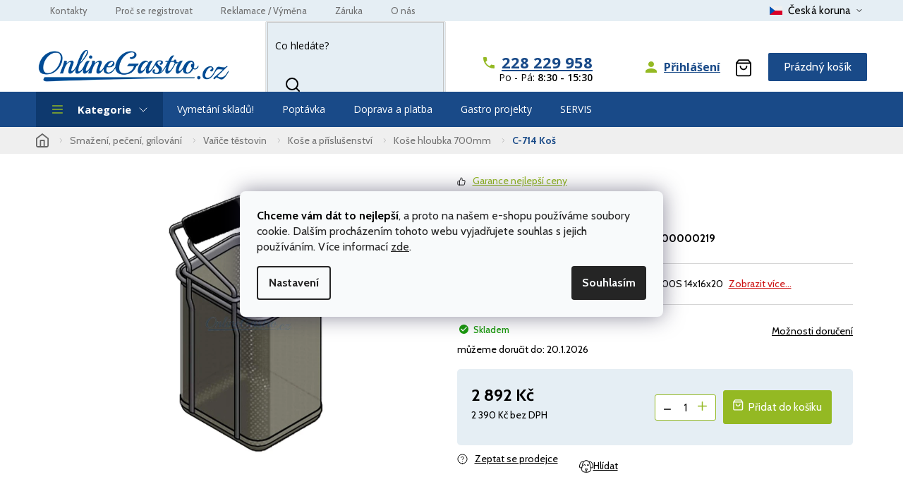

--- FILE ---
content_type: text/html; charset=utf-8
request_url: https://www.onlinegastro.cz/c-714-kos/
body_size: 46117
content:
        <!doctype html><html lang="cs" dir="ltr" class="header-background-light external-fonts-loaded"><head><meta charset="utf-8" /><meta name="viewport" content="width=device-width,initial-scale=1" /><title>C-714 Koš  | OnlineGastro.cz</title><link rel="preconnect" href="https://cdn.myshoptet.com" /><link rel="dns-prefetch" href="https://cdn.myshoptet.com" /><link rel="preload" href="https://cdn.myshoptet.com/prj/dist/master/cms/libs/jquery/jquery-1.11.3.min.js" as="script" /><link href="https://cdn.myshoptet.com/prj/dist/master/cms/templates/frontend_templates/shared/css/font-face/open-sans.css" rel="stylesheet"><link href="https://cdn.myshoptet.com/prj/dist/master/shop/dist/font-shoptet-11.css.62c94c7785ff2cea73b2.css" rel="stylesheet"><script>
dataLayer = [];
dataLayer.push({'shoptet' : {
    "pageId": 993,
    "pageType": "productDetail",
    "currency": "CZK",
    "currencyInfo": {
        "decimalSeparator": ",",
        "exchangeRate": 1,
        "priceDecimalPlaces": 0,
        "symbol": "K\u010d",
        "symbolLeft": 0,
        "thousandSeparator": " "
    },
    "language": "cs",
    "projectId": 181078,
    "product": {
        "id": 3166207,
        "guid": "abc88da2-d228-11e7-8216-002590dad85e",
        "hasVariants": false,
        "codes": [
            {
                "code": "X00000219"
            }
        ],
        "code": "X00000219",
        "name": "C-714 Ko\u0161",
        "appendix": "",
        "weight": 0,
        "manufacturer": "RM",
        "manufacturerGuid": "1EF53328D47C6C92B9D9DA0BA3DED3EE",
        "currentCategory": "Sma\u017een\u00ed, pe\u010den\u00ed, grilov\u00e1n\u00ed | Va\u0159i\u010de t\u011bstovin | Ko\u0161e a p\u0159\u00edslu\u0161enstv\u00ed k va\u0159i\u010d\u016fm t\u011bstovin | Ko\u0161e k va\u0159i\u010d\u016fm t\u011bstovin hloubka 700mm",
        "currentCategoryGuid": "e8bbbbb2-6ccc-11e9-beb1-002590dad85e",
        "defaultCategory": "Sma\u017een\u00ed, pe\u010den\u00ed, grilov\u00e1n\u00ed | Va\u0159i\u010de t\u011bstovin | Ko\u0161e a p\u0159\u00edslu\u0161enstv\u00ed k va\u0159i\u010d\u016fm t\u011bstovin | Ko\u0161e k va\u0159i\u010d\u016fm t\u011bstovin hloubka 700mm",
        "defaultCategoryGuid": "e8bbbbb2-6ccc-11e9-beb1-002590dad85e",
        "currency": "CZK",
        "priceWithVat": 2892
    },
    "stocks": [
        {
            "id": "ext",
            "title": "Sklad",
            "isDeliveryPoint": 0,
            "visibleOnEshop": 1
        }
    ],
    "cartInfo": {
        "id": null,
        "freeShipping": false,
        "freeShippingFrom": 6050,
        "leftToFreeGift": {
            "formattedPrice": "0 K\u010d",
            "priceLeft": 0
        },
        "freeGift": false,
        "leftToFreeShipping": {
            "priceLeft": 6050,
            "dependOnRegion": 0,
            "formattedPrice": "6 050 K\u010d"
        },
        "discountCoupon": [],
        "getNoBillingShippingPrice": {
            "withoutVat": 0,
            "vat": 0,
            "withVat": 0
        },
        "cartItems": [],
        "taxMode": "ORDINARY"
    },
    "cart": [],
    "customer": {
        "priceRatio": 1,
        "priceListId": 1,
        "groupId": null,
        "registered": false,
        "mainAccount": false
    }
}});
dataLayer.push({'cookie_consent' : {
    "marketing": "denied",
    "analytics": "denied"
}});
document.addEventListener('DOMContentLoaded', function() {
    shoptet.consent.onAccept(function(agreements) {
        if (agreements.length == 0) {
            return;
        }
        dataLayer.push({
            'cookie_consent' : {
                'marketing' : (agreements.includes(shoptet.config.cookiesConsentOptPersonalisation)
                    ? 'granted' : 'denied'),
                'analytics': (agreements.includes(shoptet.config.cookiesConsentOptAnalytics)
                    ? 'granted' : 'denied')
            },
            'event': 'cookie_consent'
        });
    });
});
</script>

<!-- Google Tag Manager -->
<script>(function(w,d,s,l,i){w[l]=w[l]||[];w[l].push({'gtm.start':
new Date().getTime(),event:'gtm.js'});var f=d.getElementsByTagName(s)[0],
j=d.createElement(s),dl=l!='dataLayer'?'&l='+l:'';j.async=true;j.src=
'https://www.googletagmanager.com/gtm.js?id='+i+dl;f.parentNode.insertBefore(j,f);
})(window,document,'script','dataLayer','GTM-MJX5826');</script>
<!-- End Google Tag Manager -->

<meta property="og:type" content="website"><meta property="og:site_name" content="onlinegastro.cz"><meta property="og:url" content="https://www.onlinegastro.cz/c-714-kos/"><meta property="og:title" content="C-714 Koš  | OnlineGastro.cz"><meta name="author" content="OnlineGastro.cz"><meta name="web_author" content="Shoptet.cz"><meta name="dcterms.rightsHolder" content="www.onlinegastro.cz"><meta name="robots" content="index,follow"><meta property="og:image" content="https://cdn.myshoptet.com/usr/www.onlinegastro.cz/user/shop/big/3166207_product-photo-k-cp-l-00000219.png?6854dc4f"><meta property="og:description" content="Nakupte C-714 Koš levně a s dopravou až k vám. Koše k vařičům těstovin hloubka 700mm vám dodáme rychle a navíc i ušetříte."><meta name="description" content="Nakupte C-714 Koš levně a s dopravou až k vám. Koše k vařičům těstovin hloubka 700mm vám dodáme rychle a navíc i ušetříte."><meta name="google-site-verification" content="viCGV6qCRQM3CwTKxUlhe9Ia7qaZUK-dqizjlah3ym4"><meta property="product:price:amount" content="2892"><meta property="product:price:currency" content="CZK"><style>:root {--color-primary: #194A88;--color-primary-h: 214;--color-primary-s: 69%;--color-primary-l: 32%;--color-primary-hover: #0e396e;--color-primary-hover-h: 213;--color-primary-hover-s: 77%;--color-primary-hover-l: 24%;--color-secondary: #94B923;--color-secondary-h: 75;--color-secondary-s: 68%;--color-secondary-l: 43%;--color-secondary-hover: #3b7580;--color-secondary-hover-h: 190;--color-secondary-hover-s: 37%;--color-secondary-hover-l: 37%;--color-tertiary: #E5EEF4;--color-tertiary-h: 204;--color-tertiary-s: 41%;--color-tertiary-l: 93%;--color-tertiary-hover: #0e396e;--color-tertiary-hover-h: 213;--color-tertiary-hover-s: 77%;--color-tertiary-hover-l: 24%;--color-header-background: #ffffff;--template-font: "Open Sans";--template-headings-font: "Open Sans";--header-background-url: none;--cookies-notice-background: #F8FAFB;--cookies-notice-color: #252525;--cookies-notice-button-hover: #27263f;--cookies-notice-link-hover: #3b3a5f;--templates-update-management-preview-mode-content: "Náhled aktualizací šablony je aktivní pro váš prohlížeč."}</style>
    
    <link href="https://cdn.myshoptet.com/prj/dist/master/shop/dist/main-11.less.fcb4a42d7bd8a71b7ee2.css" rel="stylesheet" />
        
    <script>var shoptet = shoptet || {};</script>
    <script src="https://cdn.myshoptet.com/prj/dist/master/shop/dist/main-3g-header.js.05f199e7fd2450312de2.js"></script>
<!-- User include --><!-- api 426(80) html code header -->
<link rel="stylesheet" href="https://cdn.myshoptet.com/usr/api2.dklab.cz/user/documents/_doplnky/navstivene/181078/27/181078_27.css" type="text/css" /><style> :root { --dklab-lastvisited-background-color: #FFFFFF; } </style>
<!-- api 428(82) html code header -->
<link rel="stylesheet" href="https://cdn.myshoptet.com/usr/api2.dklab.cz/user/documents/_doplnky/oblibene/181078/21/181078_21.css" type="text/css" /><style>
        :root {
            --dklab-favourites-flag-color: #D45454;
            --dklab-favourites-flag-text-color: #FFFFFF;
            --dklab-favourites-add-text-color: #000000;            
            --dklab-favourites-remove-text-color: #D45454;            
            --dklab-favourites-add-text-detail-color: #000000;            
            --dklab-favourites-remove-text-detail-color: #D45454;            
            --dklab-favourites-header-icon-color: #000000;            
            --dklab-favourites-counter-color: #000000;            
        } </style>
<!-- api 494(146) html code header -->
<link rel="stylesheet" href="https://cdn.myshoptet.com/usr/api2.dklab.cz/user/documents/_doplnky/porovnavac/181078/32/181078_32.css" type="text/css" /><style>
        :root {
            --dklab-comparer-flag-color: #239CEB;
            --dklab-comparer-flag-text-color: #FFFFFF;
            --dklab-comparer-add-text-color: #000000;
            --dklab-comparer-remove-text-color: #239CEB;
            --dklab-comparer-header-icon-color: #000000;
            --dklab-comparer-border-color: #000000;            
            --dklab-comparer-counter-color: #239CEB;            
        }</style>
<!-- api 1501(1113) html code header -->
<link rel="stylesheet" href="https://cdn.myshoptet.com/usr/api2.dklab.cz/user/documents/_doplnky/filtry/181078/82/181078_82.css" type="text/css" /><style>:root { 
            --dklab-filters-active-color: #94B923; 
            --dklab-filters-active-foreground-color: #FFFFFF; 
            --dklab-filters-slider-color: #94B923; 
            --dklab-filters-show-filter-foreground-color: #FFFFFF; 
            --dklab-filters-show-filter-background-color: #94B923; 
            --dklab-filters-show-filter-edges-size: 1px 15px;
            --dklab-filters-show-filter-align: flex-start;
            --dklab-filters-show-filter-align-desktop: flex-start;
        } 
                .filter-section form.dkLab-parameter fieldset div.div--collapsable:nth-child(+n+6),
                .filter-section form.dkLab-parameter-special fieldset div.div--collapsable:nth-child(+n+5) {
                    display: none;
                } 
                .filter-section form.dkLab-parameter.dkLab-parameter--show fieldset div.div--collapsable:nth-child(+n+6),
                .filter-section form.dkLab-parameter-special.dkLab-parameter-special--show fieldset div.div--collapsable:nth-child(+n+5) {
                    display: block;
                }</style>
<!-- service 659(306) html code header -->
<link rel="stylesheet" type="text/css" href="https://cdn.myshoptet.com/usr/fvstudio.myshoptet.com/user/documents/showmore/fv-studio-app-showmore.css?v=21.10.1">

<!-- service 1228(847) html code header -->
<link 
rel="stylesheet" 
href="https://cdn.myshoptet.com/usr/dmartini.myshoptet.com/user/documents/upload/dmartini/shop_rating/shop_rating.min.css?140"
data-author="Dominik Martini" 
data-author-web="dmartini.cz">
<!-- service 428(82) html code header -->
<style>
@font-face {
    font-family: 'oblibene';
    src:  url('https://cdn.myshoptet.com/usr/api2.dklab.cz/user/documents/_doplnky/oblibene/font/oblibene.eot?v1');
    src:  url('https://cdn.myshoptet.com/usr/api2.dklab.cz/user/documents/_doplnky/oblibene/font/oblibene.eot?v1#iefix') format('embedded-opentype'),
    url('https://cdn.myshoptet.com/usr/api2.dklab.cz/user/documents/_doplnky/oblibene/font/oblibene.ttf?v1') format('truetype'),
    url('https://cdn.myshoptet.com/usr/api2.dklab.cz/user/documents/_doplnky/oblibene/font/oblibene.woff?v1') format('woff'),
    url('https://cdn.myshoptet.com/usr/api2.dklab.cz/user/documents/_doplnky/oblibene/font/oblibene.svg?v1') format('svg');
    font-weight: normal;
    font-style: normal;
}
</style>
<script>
var dklabFavIndividual;
</script>
<!-- service 494(146) html code header -->
<style>
@font-face {
    font-family: 'porovnavac';
    src:  url('https://cdn.myshoptet.com/usr/api2.dklab.cz/user/documents/_doplnky/porovnavac/font/porovnavac.eot?v6');
    src:  url('https://cdn.myshoptet.com/usr/api2.dklab.cz/user/documents/_doplnky/porovnavac/font/porovnavac.eot?v6#iefix') format('embedded-opentype'),
    url('https://cdn.myshoptet.com/usr/api2.dklab.cz/user/documents/_doplnky/porovnavac/font/porovnavac.ttf?v6') format('truetype'),
    url('https://cdn.myshoptet.com/usr/api2.dklab.cz/user/documents/_doplnky/porovnavac/font/porovnavac.woff?v6') format('woff'),
    url('https://cdn.myshoptet.com/usr/api2.dklab.cz/user/documents/_doplnky/porovnavac/font/porovnavac.svg?v6') format('svg');
    font-weight: normal;
    font-style: normal;
}
</style>
<!-- service 1240(857) html code header -->
<script>
var host = "www.onlinegastro.cz".replace(/(\.|\/|www)/g, '');
var src = "https://gateway.saimon.ai/" + host + "/loader.js"
var saimonScript = document.createElement('script');
saimonScript.src = src;
saimonScript.async = true;
saimonScript.fetchPriority = "high";
document.head.appendChild(saimonScript);

var timestamp = localStorage.getItem("sai-last-search");
var now = Date.now();

if (parseInt(timestamp) >= (now - 60 * 1000)) {
  document.documentElement.classList.add("--sai-search--active");
}
</script>

<style>
.--sai-search--active .in-vyhledavani #content {
	min-height: 90vh;
}

.--sai-search--active body:not(.--sai-result-page--inactive) #content .search-results-groups, 
.--sai-search--active body:not(.--sai-result-page--inactive) #content #products-found { 
	display: none; 
}
#sai--search-result-page #products-found,
#sai--search-result-page .search-results-groups{
	display: block !important; 
}
</style>
<!-- service 1359(974) html code header -->
<link href="https://cdn.myshoptet.com/usr/sazimecesko.myshoptet.com/user/documents/planetwe/common.min.css?v=1.20" rel="stylesheet" />
<link href="https://cdn.myshoptet.com/usr/sazimecesko.myshoptet.com/user/documents/planetwe/Classic.min.css" rel="stylesheet" />

<!--
<link href="https://sazimecesko.myshoptet.com/user/documents/planetwe/common.css?v=1.24" rel="stylesheet" />
<link href="https://sazimecesko.myshoptet.com/user/documents/planetwe/Classic.css" rel="stylesheet" />
-->
<!-- service 1462(1076) html code header -->
<link rel="stylesheet" href="https://cdn.myshoptet.com/usr/webotvurci.myshoptet.com/user/documents/plugin-product-interconnection/css/all.min.css?v=27"> 
<!-- service 1863(1428) html code header -->
<script defer src="https://addon.smartform.cz/shoptet/pages/smartform-script?projectId=181078" type="text/javascript"></script>

<script defer src="https://cdn.myshoptet.com/usr/smartform.myshoptet.com/user/documents/shoptet-v1.min.js?v=18" type="text/javascript"></script>
<!-- service 2322(1835) html code header -->
<link rel="stylesheet" href="https://cdn.myshoptet.com/addons/dominikmartini/product_salecode/styles.header.min.css?1f0482a01621d4a6d7beb5cd811f2e28c64f26c2">
<!-- service 2484(1985) html code header -->
<link rel="stylesheet" href="https://cdn.myshoptet.com/addons/DancingCodeLLC/warrantyPlus-shoptet-addon-fe/styles.header.min.css?ef6d6014a1fcb3d6f6a1d8a76216834e8dcc2e16">
<!-- project html code header -->
<link rel="preconnect" href="api.fv-studio.cz" /><link rel="preconnect" href="cdn.jsdelivr.net" />
<link rel="preload" href="https://cdn.myshoptet.com/usr/www.onlinegastro.cz/user/logos/onlinegastro-logo-4.png" as="image" type="image/png" fetchpriority="high">
<link rel="preload" href="https://api.fv-studio.cz/user/documents/upload/clients/onlinegastro.cz/css/style.css?fv-proxy" as="style" onload="this.onload=null;this.rel='stylesheet'">
<link href="https://www.onlinegastro.cz/user/documents/upload/assets/css/style.css?v=31&v=" rel="stylesheet" />
<link href="https://api.fv-studio.cz/user/documents/upload/clients/onlinegastro.cz/css/style.css?fv-proxy&v=17.56v=" rel="stylesheet" />
<link rel="stylesheet" href="https://cdn.jsdelivr.net/npm/glider-js@1/glider.min.css" />
<link rel="stylesheet" href="https://cdn.jsdelivr.net/npm/@fancyapps/ui/dist/fancybox.css"/>

<style>
.fade:not(.show) {opacity: 1!important;  /* HOTFIX */}
.category-perex {display: block !important; visibility: visible !important; opacity: 1 !important; min-height: 50px;font-size:16px;width:100%;}
 h1 {min-height: 1.2em; visibility: visible !important; opacity: 1 !important;}
.subcategories {display: block !important; visibility: visible !important; opacity: 1 !important;}  
.in-doprava #content,.in-gastro-projekty-na-miru #content,.in-proc-se-registrovat #content,.in-vyber-referenci,.in-zarucni-podminky{
opacity:0;}
#euroleasing-calculator {margin-top: 3px}
.project-phone div::before {content: "Po - Pá: ";}
.project-phone div::after {content: "8:30 - 15:30";font-weight: 600;}
.project-email div::before {content: "Kdykoliv. Ozveme se vám zpět co nejdříve.";}
.id--16 .price-label.price-primary::before,
.id--17 .price-label.price-primary::before {content: "Celkem za zboží";}
.footer-icons:before {content: "Možnosti platby";}
body.type-product .content-wrapper-in {visibility: visible;}
/* color na odkazy nad hlavickou */
.top-navigation-bar .container .top-navigation-menu ul li a {color: #6f6f6f;}
.top-navigation-bar .container .top-navigation-menu ul li a:hover {text-decoration: underline;}
.subtype-category-parametric .subcategories {display: none;}
.text {font-size: 16px;line-height: 1.7em;}

/* oddelovac pred kosikem */
@media (min-width: 768px) {#header .navigation-buttons {border-left: 1px solid #e5eef4;}
}
/* oddelovac v product blocku */
.products.products-block div.product .p-desc {border-top: 1px solid #e5eef4;}
/* search */
@media (min-width: 768px) {#header .header-top .search {border: 1px solid #e0e0e0;}
}
.benefitBanner .benefitBanner__item:hover {background-color: #e5eef4; transition: 0.3s all;}
/* subkategorie */
.type-category .subcategories::before {background-color: white;}
.type-category .subcategories li a { background: #e5eef4;}
@media (min-width: 992px) {
.type-category .subcategories li {width: calc(20% + 1px);}
}
/* filtry v kat */
.type-category .box-filters #manufacturer-filter, 
.type-category .box-filters .filter-section-parametric, 
.type-category .box-filters .slider-wrapper, 
.type-category .filters #manufacturer-filter, 
.type-category .filters .filter-section-parametric, 
.type-category .filters .slider-wrapper, 
.type-category .box-filters .filter-section-boolean, 
.type-category .filters .filter-section-boolean {
border-color:white;
}
.type-category .box-filters #manufacturer-filter:hover, 
.type-category .box-filters .filter-section-parametric:hover, 
.type-category .box-filters .slider-wrapper:hover, 
.type-category .filters #manufacturer-filter:hover, 
.type-category .filters .filter-section-parametric:hover, 
.type-category .filters .slider-wrapper:hover, 
.type-category .box-filters .filter-section-boolean:hover, 
.type-category .filters .filter-section-boolean:hover {
    background: #d4e2ec;
}
.type-category .box-filters #manufacturer-filter:hover h4, 
.type-category .box-filters .filter-section-parametric:hover h4, 
.type-category .box-filters .slider-wrapper:hover h4, 
.type-category .filters #manufacturer-filter:hover h4, 
.type-category .filters .filter-section-parametric:hover h4, 
.type-category .filters .slider-wrapper:hover h4, 
.type-category .box-filters .filter-section-boolean:hover h4 {
    text-decoration: underline;
}
/* kategorie */
@media (min-width: 992px) {.box.box-bg-default.box-categories {	/*margin-top:20px; */	}
} 
/* fvst. */
@media (min-width: 992px) {
.id--16 .shipping-billing-table .radio-wrapper {padding: 5px 20px;}
.ordering-process ol.cart-header {padding: 14px 0;}
.id--17 .form-group {margin-bottom: 10px;}
#name-billingId-3 > div {width: 100% !important;}
}
.site-msg.information {background-color: #1c4f8c !important;color: #ffffff;}
</style>

<script id="shkSearchDataExtensionJson" type="application/json">
{
"typeSpeed" : 60,
"backSpeed" : 20,
"csSearchPharse" : ["Konvektomat", "Tepelné čerpadlo", "Myčka redfox", "montáž", "projekt"],
"skSearchPharse" : [],
"enSearchPharse" : [],
"huSearchPharse" : [],
"deSearchPharse" : [],
"roSearchPharse" : [],
"plSearchPharse" : [],
"viSearchPharse" : []
}
</script>
<script>(function(w,d,t,r,u){var f,n,i;w[u]=w[u]||[],f=function(){var o={ti:"97016250"};o.q=w[u],w[u]=new UET(o),w[u].push("pageLoad")},n=d.createElement(t),n.src=r,n.async=1,n.onload=n.onreadystatechange=function(){var s=this.readyState;s&&s!=="loaded"&&s!=="complete"||(f(),n.onload=n.onreadystatechange=null)},i=d.getElementsByTagName(t)[0],i.parentNode.insertBefore(n,i)})(window,document,"script","//bat.bing.com/bat.js","uetq");</script>
<link rel="stylesheet" href="/user/documents/css/app.css?v=8&fv-proxy">

<style>
.type-detail .p-image #zarukaICO,.type-detail .p-info-wrapper #zarukaICO{max-width:50px!important;top:125px;right:5px}.type-detail .p-image,.type-detail .p-thumbnails-wrapper{display:block}.type-detail .p-info-wrapper #zarukaICO{display:none} @media (max-width:767px){.flag-custom3{display:none!important}.type-detail .p-image #zarukaICO,.type-detail .p-info-wrapper #zarukaICO{top:200px;right:0;z-index:1;padding:0;max-width:40px!important}body.type-detail.mobile .product-top .p-image-fv .flags>img{max-width:40px!important}.type-detail .p-image .flags.flags-extra{right:0!important;top:20px!important} #header .search {min-height: 41px !important; visibility: visible !important;}}
</style>
<link rel="stylesheet" href="/user/documents/upload/dmartini/onlinegastro.cz.min.css?331">

<script src="/user/documents/js/onlinegastro-24-11.js?v1" charset="UTF-8" type="text/javascript" async></script>
<script data-addon="Cena po zadání slevového kódu" data-author="Dominik Martini">
var product_salecode_config = {
  "cs": {
    "copy_text": "Kód byl zkopírován",
    "text_start": "Vaše cena",
    "text_end": "s kódem",
    "tooltip": "Po kliknutí se produkt přidá do košíku včetně slevového kupónu."
  }
};
</script>
<script>
        (function (w,d,s,o,f,js,fjs) {
            w['ecm-widget']=o;w[o] = w[o] || function () { (w[o].q = w[o].q || []).push(arguments) };
            js = d.createElement(s), fjs = d.getElementsByTagName(s)[0];
            js.id = '2-2bb287d15897fe2f9d89c882af9a3a8b'; js.dataset.a = 'onlinegastro'; js.src = f; js.async = 1; fjs.parentNode.insertBefore(js, fjs);
        }(window, document, 'script', 'ecmwidget', 'https://d70shl7vidtft.cloudfront.net/widget.js'));
    </script>
    <script>
        (function (w,d,s,o,f,js,fjs) {
            w['ecm-widget']=o;w[o] = w[o] || function () { (w[o].q = w[o].q || []).push(arguments) };
            js = d.createElement(s), fjs = d.getElementsByTagName(s)[0];
            js.id = '4-f67e22c6c3dacfc9b77b6b40399abc16'; js.dataset.a = 'onlinegastro'; js.src = f; js.async = 1; fjs.parentNode.insertBefore(js, fjs);
        }(window, document, 'script', 'ecmwidget', 'https://d70shl7vidtft.cloudfront.net/widget.js'));
    </script>
<meta name="facebook-domain-verification" content="qedxnoiw9gqdsjadw9pry44zajoizw" />
<meta name="seznam-wmt" content="WrkHtPxGHi3nZyqCwD0WSCWmaZGZ7y7A" />
<meta name="google-site-verification" content="dTc8tqDPfSell_U8SK-I5fuD13UuFHjiMRKxLUwnm1o" />
<!-- /User include --><link rel="shortcut icon" href="/favicon.ico" type="image/x-icon" /><link rel="canonical" href="https://www.onlinegastro.cz/c-714-kos/" /><script>!function(){var t={9196:function(){!function(){var t=/\[object (Boolean|Number|String|Function|Array|Date|RegExp)\]/;function r(r){return null==r?String(r):(r=t.exec(Object.prototype.toString.call(Object(r))))?r[1].toLowerCase():"object"}function n(t,r){return Object.prototype.hasOwnProperty.call(Object(t),r)}function e(t){if(!t||"object"!=r(t)||t.nodeType||t==t.window)return!1;try{if(t.constructor&&!n(t,"constructor")&&!n(t.constructor.prototype,"isPrototypeOf"))return!1}catch(t){return!1}for(var e in t);return void 0===e||n(t,e)}function o(t,r,n){this.b=t,this.f=r||function(){},this.d=!1,this.a={},this.c=[],this.e=function(t){return{set:function(r,n){u(c(r,n),t.a)},get:function(r){return t.get(r)}}}(this),i(this,t,!n);var e=t.push,o=this;t.push=function(){var r=[].slice.call(arguments,0),n=e.apply(t,r);return i(o,r),n}}function i(t,n,o){for(t.c.push.apply(t.c,n);!1===t.d&&0<t.c.length;){if("array"==r(n=t.c.shift()))t:{var i=n,a=t.a;if("string"==r(i[0])){for(var f=i[0].split("."),s=f.pop(),p=(i=i.slice(1),0);p<f.length;p++){if(void 0===a[f[p]])break t;a=a[f[p]]}try{a[s].apply(a,i)}catch(t){}}}else if("function"==typeof n)try{n.call(t.e)}catch(t){}else{if(!e(n))continue;for(var l in n)u(c(l,n[l]),t.a)}o||(t.d=!0,t.f(t.a,n),t.d=!1)}}function c(t,r){for(var n={},e=n,o=t.split("."),i=0;i<o.length-1;i++)e=e[o[i]]={};return e[o[o.length-1]]=r,n}function u(t,o){for(var i in t)if(n(t,i)){var c=t[i];"array"==r(c)?("array"==r(o[i])||(o[i]=[]),u(c,o[i])):e(c)?(e(o[i])||(o[i]={}),u(c,o[i])):o[i]=c}}window.DataLayerHelper=o,o.prototype.get=function(t){var r=this.a;t=t.split(".");for(var n=0;n<t.length;n++){if(void 0===r[t[n]])return;r=r[t[n]]}return r},o.prototype.flatten=function(){this.b.splice(0,this.b.length),this.b[0]={},u(this.a,this.b[0])}}()}},r={};function n(e){var o=r[e];if(void 0!==o)return o.exports;var i=r[e]={exports:{}};return t[e](i,i.exports,n),i.exports}n.n=function(t){var r=t&&t.__esModule?function(){return t.default}:function(){return t};return n.d(r,{a:r}),r},n.d=function(t,r){for(var e in r)n.o(r,e)&&!n.o(t,e)&&Object.defineProperty(t,e,{enumerable:!0,get:r[e]})},n.o=function(t,r){return Object.prototype.hasOwnProperty.call(t,r)},function(){"use strict";n(9196)}()}();</script><style>/* custom background */@media (min-width: 992px) {body {background-position: top center;background-repeat: no-repeat;background-attachment: scroll;}}</style>    <!-- Global site tag (gtag.js) - Google Analytics -->
    <script async src="https://www.googletagmanager.com/gtag/js?id=16674359411"></script>
    <script>
        
        window.dataLayer = window.dataLayer || [];
        function gtag(){dataLayer.push(arguments);}
        

                    console.debug('default consent data');

            gtag('consent', 'default', {"ad_storage":"denied","analytics_storage":"denied","ad_user_data":"denied","ad_personalization":"denied","wait_for_update":500});
            dataLayer.push({
                'event': 'default_consent'
            });
        
        gtag('js', new Date());

        
                gtag('config', 'G-FL1LQY336Z', {"groups":"GA4","send_page_view":false,"content_group":"productDetail","currency":"CZK","page_language":"cs"});
        
                gtag('config', 'AW-950442064', {"allow_enhanced_conversions":true});
        
                gtag('config', 'AW-16674359411', {"allow_enhanced_conversions":true});
        
        
        
        
                    gtag('event', 'page_view', {"send_to":"GA4","page_language":"cs","content_group":"productDetail","currency":"CZK"});
        
                gtag('set', 'currency', 'CZK');

        gtag('event', 'view_item', {
            "send_to": "UA",
            "items": [
                {
                    "id": "X00000219",
                    "name": "C-714 Ko\u0161",
                    "category": "Sma\u017een\u00ed, pe\u010den\u00ed, grilov\u00e1n\u00ed \/ Va\u0159i\u010de t\u011bstovin \/ Ko\u0161e a p\u0159\u00edslu\u0161enstv\u00ed k va\u0159i\u010d\u016fm t\u011bstovin \/ Ko\u0161e k va\u0159i\u010d\u016fm t\u011bstovin hloubka 700mm",
                                        "brand": "RM",
                                                            "price": 2390
                }
            ]
        });
        
        
        
        
        
                    gtag('event', 'view_item', {"send_to":"GA4","page_language":"cs","content_group":"productDetail","value":2390,"currency":"CZK","items":[{"item_id":"X00000219","item_name":"C-714 Ko\u0161","item_brand":"RM","item_category":"Sma\u017een\u00ed, pe\u010den\u00ed, grilov\u00e1n\u00ed","item_category2":"Va\u0159i\u010de t\u011bstovin","item_category3":"Ko\u0161e a p\u0159\u00edslu\u0161enstv\u00ed k va\u0159i\u010d\u016fm t\u011bstovin","item_category4":"Ko\u0161e k va\u0159i\u010d\u016fm t\u011bstovin hloubka 700mm","price":2390,"quantity":1,"index":0}]});
        
        
        
        
        
        
        
        document.addEventListener('DOMContentLoaded', function() {
            if (typeof shoptet.tracking !== 'undefined') {
                for (var id in shoptet.tracking.bannersList) {
                    gtag('event', 'view_promotion', {
                        "send_to": "UA",
                        "promotions": [
                            {
                                "id": shoptet.tracking.bannersList[id].id,
                                "name": shoptet.tracking.bannersList[id].name,
                                "position": shoptet.tracking.bannersList[id].position
                            }
                        ]
                    });
                }
            }

            shoptet.consent.onAccept(function(agreements) {
                if (agreements.length !== 0) {
                    console.debug('gtag consent accept');
                    var gtagConsentPayload =  {
                        'ad_storage': agreements.includes(shoptet.config.cookiesConsentOptPersonalisation)
                            ? 'granted' : 'denied',
                        'analytics_storage': agreements.includes(shoptet.config.cookiesConsentOptAnalytics)
                            ? 'granted' : 'denied',
                                                                                                'ad_user_data': agreements.includes(shoptet.config.cookiesConsentOptPersonalisation)
                            ? 'granted' : 'denied',
                        'ad_personalization': agreements.includes(shoptet.config.cookiesConsentOptPersonalisation)
                            ? 'granted' : 'denied',
                        };
                    console.debug('update consent data', gtagConsentPayload);
                    gtag('consent', 'update', gtagConsentPayload);
                    dataLayer.push(
                        { 'event': 'update_consent' }
                    );
                }
            });
        });
    </script>
<script>
    (function(t, r, a, c, k, i, n, g) { t['ROIDataObject'] = k;
    t[k]=t[k]||function(){ (t[k].q=t[k].q||[]).push(arguments) },t[k].c=i;n=r.createElement(a),
    g=r.getElementsByTagName(a)[0];n.async=1;n.src=c;g.parentNode.insertBefore(n,g)
    })(window, document, 'script', '//www.heureka.cz/ocm/sdk.js?source=shoptet&version=2&page=product_detail', 'heureka', 'cz');

    heureka('set_user_consent', 0);
</script>
</head><body class="desktop id-993 in-kose-k-varicum-testovin-hloubka-700mm template-11 type-product type-detail one-column-body columns-1 ums_forms_redesign--off ums_a11y_category_page--on ums_discussion_rating_forms--off ums_flags_display_unification--on ums_a11y_login--off mobile-header-version-0"><noscript>
    <style>
        #header {
            padding-top: 0;
            position: relative !important;
            top: 0;
        }
        .header-navigation {
            position: relative !important;
        }
        .overall-wrapper {
            margin: 0 !important;
        }
        body:not(.ready) {
            visibility: visible !important;
        }
    </style>
    <div class="no-javascript">
        <div class="no-javascript__title">Musíte změnit nastavení vašeho prohlížeče</div>
        <div class="no-javascript__text">Podívejte se na: <a href="https://www.google.com/support/bin/answer.py?answer=23852">Jak povolit JavaScript ve vašem prohlížeči</a>.</div>
        <div class="no-javascript__text">Pokud používáte software na blokování reklam, může být nutné povolit JavaScript z této stránky.</div>
        <div class="no-javascript__text">Děkujeme.</div>
    </div>
</noscript>

        <div id="fb-root"></div>
        <script>
            window.fbAsyncInit = function() {
                FB.init({
//                    appId            : 'your-app-id',
                    autoLogAppEvents : true,
                    xfbml            : true,
                    version          : 'v19.0'
                });
            };
        </script>
        <script async defer crossorigin="anonymous" src="https://connect.facebook.net/cs_CZ/sdk.js"></script>
<!-- Google Tag Manager (noscript) -->
<noscript><iframe src="https://www.googletagmanager.com/ns.html?id=GTM-MJX5826"
height="0" width="0" style="display:none;visibility:hidden"></iframe></noscript>
<!-- End Google Tag Manager (noscript) -->

    <div class="siteCookies siteCookies--center siteCookies--light js-siteCookies" role="dialog" data-testid="cookiesPopup" data-nosnippet>
        <div class="siteCookies__form">
            <div class="siteCookies__content">
                <div class="siteCookies__text">
                    <strong style="color: #000;">Chceme vám dát to nejlepší</strong>, a proto na našem e-shopu používáme soubory cookie. Dalším procházením tohoto webu vyjadřujete souhlas s jejich používáním. Více informací <a href="/podminky-ochrany-osobnich-udaju/" target="\">zde</a>.
                </div>
                <p class="siteCookies__links">
                    <button class="siteCookies__link js-cookies-settings" aria-label="Nastavení cookies" data-testid="cookiesSettings">Nastavení</button>
                </p>
            </div>
            <div class="siteCookies__buttonWrap">
                                <button class="siteCookies__button js-cookiesConsentSubmit" value="all" aria-label="Přijmout cookies" data-testid="buttonCookiesAccept">Souhlasím</button>
            </div>
        </div>
        <script>
            document.addEventListener("DOMContentLoaded", () => {
                const siteCookies = document.querySelector('.js-siteCookies');
                document.addEventListener("scroll", shoptet.common.throttle(() => {
                    const st = document.documentElement.scrollTop;
                    if (st > 1) {
                        siteCookies.classList.add('siteCookies--scrolled');
                    } else {
                        siteCookies.classList.remove('siteCookies--scrolled');
                    }
                }, 100));
            });
        </script>
    </div>
<a href="#content" class="skip-link sr-only">Přejít na obsah</a><div class="overall-wrapper"><div class="user-action"><div class="container"><div class="user-action-in"><div class="user-action-login popup-widget login-widget"><div class="popup-widget-inner"><h2 id="loginHeading">Přihlášení k vašemu účtu</h2><div id="customerLogin"><form action="/action/Customer/Login/" method="post" id="formLoginIncluded" class="csrf-enabled formLogin" data-testid="formLogin"><input type="hidden" name="referer" value="" /><div class="form-group"><div class="input-wrapper email js-validated-element-wrapper no-label"><input type="email" name="email" class="form-control" autofocus placeholder="E-mailová adresa (např. jan@novak.cz)" data-testid="inputEmail" autocomplete="email" required /></div></div><div class="form-group"><div class="input-wrapper password js-validated-element-wrapper no-label"><input type="password" name="password" class="form-control" placeholder="Heslo" data-testid="inputPassword" autocomplete="current-password" required /><span class="no-display">Nemůžete vyplnit toto pole</span><input type="text" name="surname" value="" class="no-display" /></div></div><div class="form-group"><div class="login-wrapper"><button type="submit" class="btn btn-secondary btn-text btn-login" data-testid="buttonSubmit">Přihlásit se</button><div class="password-helper"><a href="/registrace/" data-testid="signup" rel="nofollow">Nová registrace</a><a href="/klient/zapomenute-heslo/" rel="nofollow">Zapomenuté heslo</a></div></div></div><div class="social-login-buttons"><div class="social-login-buttons-divider"><span>nebo</span></div><div class="form-group"><a href="/action/Social/login/?provider=Google" class="login-btn google" rel="nofollow"><span class="login-google-icon"></span><strong>Přihlásit se přes Google</strong></a></div><div class="form-group"><a href="/action/Social/login/?provider=Seznam" class="login-btn seznam" rel="nofollow"><span class="login-seznam-icon"></span><strong>Přihlásit se přes Seznam</strong></a></div></div></form>
</div></div></div>
    <div id="cart-widget" class="user-action-cart popup-widget cart-widget loader-wrapper" data-testid="popupCartWidget" role="dialog" aria-hidden="true"><div class="popup-widget-inner cart-widget-inner place-cart-here"><div class="loader-overlay"><div class="loader"></div></div></div><div class="cart-widget-button"><a href="/kosik/" class="btn btn-conversion" id="continue-order-button" rel="nofollow" data-testid="buttonNextStep">Pokračovat do košíku</a></div></div></div>
</div></div><div class="top-navigation-bar" data-testid="topNavigationBar">

    <div class="container">

        <div class="top-navigation-contacts">
            <strong>Zákaznická podpora:</strong><a href="tel:228229958" class="project-phone" aria-label="Zavolat na 228229958" data-testid="contactboxPhone"><span>228 229 958</span></a><a href="mailto:info@onlinegastro.cz" class="project-email" data-testid="contactboxEmail"><span>info@onlinegastro.cz</span></a>        </div>

                            <div class="top-navigation-menu">
                <div class="top-navigation-menu-trigger"></div>
                <ul class="top-navigation-bar-menu">
                                            <li class="top-navigation-menu-item-29">
                            <a href="/kontakty/">Kontakty</a>
                        </li>
                                            <li class="top-navigation-menu-item-23541">
                            <a href="/proc-se-registrovat/">Proč se registrovat</a>
                        </li>
                                            <li class="top-navigation-menu-item-17586">
                            <a href="/servis-reklamace-vymena-a-vraceni-zbozi/">Reklamace / Výměna</a>
                        </li>
                                            <li class="top-navigation-menu-item-20699">
                            <a href="/zarucni-podminky/">Záruka</a>
                        </li>
                                            <li class="top-navigation-menu-item-22504">
                            <a href="/onlinegastro-cz-o-nas/">O nás</a>
                        </li>
                                            <li class="top-navigation-menu-item--51">
                            <a href="/hodnoceni-obchodu/" target="blank">Hodnocení obchodu</a>
                        </li>
                                            <li class="top-navigation-menu-item-705">
                            <a href="/servis/">SERVIS</a>
                        </li>
                                            <li class="top-navigation-menu-item-39">
                            <a href="/obchodni-podminky/" target="blank">Obchodní podmínky</a>
                        </li>
                                            <li class="top-navigation-menu-item-5476">
                            <a href="/podminky-ochrany-osobnich-udaju/" target="blank">Ochrana osobních údajů</a>
                        </li>
                                            <li class="top-navigation-menu-item-18468">
                            <a href="/oblibene/">Oblíbené</a>
                        </li>
                                            <li class="top-navigation-menu-item-21062">
                            <a href="/splatkovy-prodej/">Splátkový prodej</a>
                        </li>
                                            <li class="top-navigation-menu-item-20996">
                            <a href="/reklamacni-rad-pro-podnikatele/" target="blank">Reklamační řád pro podnikatele</a>
                        </li>
                                            <li class="top-navigation-menu-item-20993">
                            <a href="/reklamacni-rad-pro-spotrebitele/" target="blank">Reklamační řád pro spotřebitele</a>
                        </li>
                                            <li class="top-navigation-menu-item-22989">
                            <a href="/gastro-vybaveni-praha/">Gastro vybavení Praha</a>
                        </li>
                                            <li class="top-navigation-menu-item-23256">
                            <a href="/gastro-vybaveni-brno/">Gastro vybavení Brno</a>
                        </li>
                                            <li class="top-navigation-menu-item-23259">
                            <a href="/velkoobchod-s-gastro-vybavenim/">Velkoobchod s gastro vybavením</a>
                        </li>
                                            <li class="top-navigation-menu-item-684">
                            <a href="/blog/">Blog</a>
                        </li>
                                            <li class="top-navigation-menu-item-24343">
                            <a href="/vyber-referenci/">Výběr referencí</a>
                        </li>
                                            <li class="top-navigation-menu-item-24396">
                            <a href="/proc-koupit-konvektomat-u-nas/">Proč koupit konvektomat u nás</a>
                        </li>
                                            <li class="top-navigation-menu-item--24">
                            <a href="/znacka/">Prodávané značky</a>
                        </li>
                                    </ul>
                <ul class="top-navigation-bar-menu-helper"></ul>
            </div>
        
        <div class="top-navigation-tools top-navigation-tools--language">
            <div class="responsive-tools">
                <a href="#" class="toggle-window" data-target="search" aria-label="Hledat" data-testid="linkSearchIcon"></a>
                                                            <a href="#" class="toggle-window" data-target="login"></a>
                                                    <a href="#" class="toggle-window" data-target="navigation" aria-label="Menu" data-testid="hamburgerMenu"></a>
            </div>
                <div class="dropdown">
        <span>Ceny v:</span>
        <button id="topNavigationDropdown" type="button" data-toggle="dropdown" aria-haspopup="true" aria-expanded="false">
            CZK
            <span class="caret"></span>
        </button>
        <ul class="dropdown-menu" aria-labelledby="topNavigationDropdown"><li><a href="/action/Currency/changeCurrency/?currencyCode=CZK" rel="nofollow">CZK</a></li><li><a href="/action/Currency/changeCurrency/?currencyCode=EUR" rel="nofollow">EUR</a></li></ul>
    </div>
            <a href="/login/?backTo=%2Fc-714-kos%2F" class="top-nav-button top-nav-button-login primary login toggle-window" data-target="login" data-testid="signin" rel="nofollow"><span>Přihlášení</span></a>        </div>

    </div>

</div>
<header id="header"><div class="container navigation-wrapper">
    <div class="header-top">
        <div class="site-name-wrapper">
            <div class="site-name"><a href="/" data-testid="linkWebsiteLogo"><img src="https://cdn.myshoptet.com/usr/www.onlinegastro.cz/user/logos/onlinegastro-logo-4.png" alt="OnlineGastro.cz" fetchpriority="low" /></a></div>        </div>
        <div class="search" itemscope itemtype="https://schema.org/WebSite">
            <meta itemprop="headline" content="Koše k vařičům těstovin hloubka 700mm"/><meta itemprop="url" content="https://www.onlinegastro.cz"/><meta itemprop="text" content="Nakupte C-714 Koš levně a s dopravou až k vám. Koše k vařičům těstovin hloubka 700mm vám dodáme rychle a navíc i ušetříte."/>            <form action="/action/ProductSearch/prepareString/" method="post"
    id="formSearchForm" class="search-form compact-form js-search-main"
    itemprop="potentialAction" itemscope itemtype="https://schema.org/SearchAction" data-testid="searchForm">
    <fieldset>
        <meta itemprop="target"
            content="https://www.onlinegastro.cz/vyhledavani/?string={string}"/>
        <input type="hidden" name="language" value="cs"/>
        
            
<input
    type="search"
    name="string"
        class="query-input form-control search-input js-search-input"
    placeholder="Napište, co hledáte"
    autocomplete="off"
    required
    itemprop="query-input"
    aria-label="Vyhledávání"
    data-testid="searchInput"
>
            <button type="submit" class="btn btn-default" data-testid="searchBtn">Hledat</button>
        
    </fieldset>
</form>
        </div>
        <div class="navigation-buttons">
                
    <a href="/kosik/" class="btn btn-icon toggle-window cart-count" data-target="cart" data-hover="true" data-redirect="true" data-testid="headerCart" rel="nofollow" aria-haspopup="dialog" aria-expanded="false" aria-controls="cart-widget">
        
                <span class="sr-only">Nákupní košík</span>
        
            <span class="cart-price visible-lg-inline-block" data-testid="headerCartPrice">
                                    Prázdný košík                            </span>
        
    
            </a>
        </div>
    </div>
    <nav id="navigation" aria-label="Hlavní menu" data-collapsible="true"><div class="navigation-in menu"><ul class="menu-level-1" role="menubar" data-testid="headerMenuItems"><li class="menu-item-729 ext" role="none"><a href="/priprava-surovin/" data-testid="headerMenuItem" role="menuitem" aria-haspopup="true" aria-expanded="false"><b>Příprava surovin</b><span class="submenu-arrow"></span></a><ul class="menu-level-2" aria-label="Příprava surovin" tabindex="-1" role="menu"><li class="menu-item-897 has-third-level" role="none"><a href="/rucni-mixery/" class="menu-image" data-testid="headerMenuItem" tabindex="-1" aria-hidden="true"><img src="data:image/svg+xml,%3Csvg%20width%3D%22140%22%20height%3D%22100%22%20xmlns%3D%22http%3A%2F%2Fwww.w3.org%2F2000%2Fsvg%22%3E%3C%2Fsvg%3E" alt="" aria-hidden="true" width="140" height="100"  data-src="https://cdn.myshoptet.com/usr/www.onlinegastro.cz/user/categories/thumb/psp_800_kopie.jpg" fetchpriority="low" /></a><div><a href="/rucni-mixery/" data-testid="headerMenuItem" role="menuitem"><span>Ruční ponorné mixéry</span></a>
                                                    <ul class="menu-level-3" role="menu">
                                                                    <li class="menu-item-23289" role="none">
                                        <a href="/profesionalni-tycove-ponorne-mixery-robot-coupe/" data-testid="headerMenuItem" role="menuitem">
                                            Tyčové mixéry Robot Coupe</a>,                                    </li>
                                                                    <li class="menu-item-23292" role="none">
                                        <a href="/profesionalni-tycove-kombinovane-mixery-robot-coupe/" data-testid="headerMenuItem" role="menuitem">
                                            Tyčové kombi mixéry Robot Coupe</a>,                                    </li>
                                                                    <li class="menu-item-20525" role="none">
                                        <a href="/profesionalni-tycove-kombinovane-ponorne-mixery/" data-testid="headerMenuItem" role="menuitem">
                                            Tyčové mixéry  Waring</a>,                                    </li>
                                                                    <li class="menu-item-21107" role="none">
                                        <a href="/profesionalni-tycove-ponorne-mixery-psp/" data-testid="headerMenuItem" role="menuitem">
                                            Tyčové mixéry Redfox</a>,                                    </li>
                                                                    <li class="menu-item-21110" role="none">
                                        <a href="/profesionalni-tycove-ponorne-mixery-pmf/" data-testid="headerMenuItem" role="menuitem">
                                            Tyčové mixéry RM Gastro</a>                                    </li>
                                                            </ul>
                        </div></li><li class="menu-item-900 has-third-level" role="none"><a href="/kuchynske-roboty/" class="menu-image" data-testid="headerMenuItem" tabindex="-1" aria-hidden="true"><img src="data:image/svg+xml,%3Csvg%20width%3D%22140%22%20height%3D%22100%22%20xmlns%3D%22http%3A%2F%2Fwww.w3.org%2F2000%2Fsvg%22%3E%3C%2Fsvg%3E" alt="" aria-hidden="true" width="140" height="100"  data-src="https://cdn.myshoptet.com/usr/www.onlinegastro.cz/user/categories/thumb/rm_50_kopie.jpg" fetchpriority="low" /></a><div><a href="/kuchynske-roboty/" data-testid="headerMenuItem" role="menuitem"><span>Kuchyňské gastro roboty</span></a>
                                                    <ul class="menu-level-3" role="menu">
                                                                    <li class="menu-item-1014" role="none">
                                        <a href="/univerzalni-kuchynske-roboty/" data-testid="headerMenuItem" role="menuitem">
                                            Univerzální kuchyňské roboty</a>,                                    </li>
                                                                    <li class="menu-item-903" role="none">
                                        <a href="/prislusenstvi-pro-kuchynske-roboty/" data-testid="headerMenuItem" role="menuitem">
                                            Příslušenství</a>                                    </li>
                                                            </ul>
                        </div></li><li class="menu-item-732 has-third-level" role="none"><a href="/narezove-stroje/" class="menu-image" data-testid="headerMenuItem" tabindex="-1" aria-hidden="true"><img src="data:image/svg+xml,%3Csvg%20width%3D%22140%22%20height%3D%22100%22%20xmlns%3D%22http%3A%2F%2Fwww.w3.org%2F2000%2Fsvg%22%3E%3C%2Fsvg%3E" alt="" aria-hidden="true" width="140" height="100"  data-src="https://cdn.myshoptet.com/usr/www.onlinegastro.cz/user/categories/thumb/00005793.png" fetchpriority="low" /></a><div><a href="/narezove-stroje/" data-testid="headerMenuItem" role="menuitem"><span>Nářezové stroje</span></a>
                                                    <ul class="menu-level-3" role="menu">
                                                                    <li class="menu-item-1593" role="none">
                                        <a href="/reminkove-narezove-stroje/" data-testid="headerMenuItem" role="menuitem">
                                            Řemínkové</a>,                                    </li>
                                                                    <li class="menu-item-1494" role="none">
                                        <a href="/snekove-narezove-stroje/" data-testid="headerMenuItem" role="menuitem">
                                            Šnekové</a>,                                    </li>
                                                                    <li class="menu-item-17829" role="none">
                                        <a href="/poloautomaticke-narezove-stroje/" data-testid="headerMenuItem" role="menuitem">
                                            Poloautomatické</a>,                                    </li>
                                                                    <li class="menu-item-735" role="none">
                                        <a href="/noze-pro-narezove-stroje/" data-testid="headerMenuItem" role="menuitem">
                                            Nože pro nářezové stroje</a>                                    </li>
                                                            </ul>
                        </div></li><li class="menu-item-19713" role="none"><a href="/krajece-chleba-a-knedliku/" class="menu-image" data-testid="headerMenuItem" tabindex="-1" aria-hidden="true"><img src="data:image/svg+xml,%3Csvg%20width%3D%22140%22%20height%3D%22100%22%20xmlns%3D%22http%3A%2F%2Fwww.w3.org%2F2000%2Fsvg%22%3E%3C%2Fsvg%3E" alt="" aria-hidden="true" width="140" height="100"  data-src="https://cdn.myshoptet.com/prj/dist/master/cms/templates/frontend_templates/00/img/folder.svg" fetchpriority="low" /></a><div><a href="/krajece-chleba-a-knedliku/" data-testid="headerMenuItem" role="menuitem"><span>Kráječe chleba a knedlíků</span></a>
                        </div></li><li class="menu-item-762" role="none"><a href="/mlynky-na-maso/" class="menu-image" data-testid="headerMenuItem" tabindex="-1" aria-hidden="true"><img src="data:image/svg+xml,%3Csvg%20width%3D%22140%22%20height%3D%22100%22%20xmlns%3D%22http%3A%2F%2Fwww.w3.org%2F2000%2Fsvg%22%3E%3C%2Fsvg%3E" alt="" aria-hidden="true" width="140" height="100"  data-src="https://cdn.myshoptet.com/prj/dist/master/cms/templates/frontend_templates/00/img/folder.svg" fetchpriority="low" /></a><div><a href="/mlynky-na-maso/" data-testid="headerMenuItem" role="menuitem"><span>Mlýnky na maso, masomlýnky</span></a>
                        </div></li><li class="menu-item-1992 has-third-level" role="none"><a href="/skrabky-na-brambory/" class="menu-image" data-testid="headerMenuItem" tabindex="-1" aria-hidden="true"><img src="data:image/svg+xml,%3Csvg%20width%3D%22140%22%20height%3D%22100%22%20xmlns%3D%22http%3A%2F%2Fwww.w3.org%2F2000%2Fsvg%22%3E%3C%2Fsvg%3E" alt="" aria-hidden="true" width="140" height="100"  data-src="https://cdn.myshoptet.com/usr/www.onlinegastro.cz/user/categories/thumb/pp_kopie.jpg" fetchpriority="low" /></a><div><a href="/skrabky-na-brambory/" data-testid="headerMenuItem" role="menuitem"><span>Škrabky na brambory</span></a>
                                                    <ul class="menu-level-3" role="menu">
                                                                    <li class="menu-item-17460" role="none">
                                        <a href="/prislusenstvi-ke-skrabkam/" data-testid="headerMenuItem" role="menuitem">
                                            Příslušenství ke škrabkám brambor</a>                                    </li>
                                                            </ul>
                        </div></li><li class="menu-item-1299 has-third-level" role="none"><a href="/krouhace-zeleniny-a-syru/" class="menu-image" data-testid="headerMenuItem" tabindex="-1" aria-hidden="true"><img src="data:image/svg+xml,%3Csvg%20width%3D%22140%22%20height%3D%22100%22%20xmlns%3D%22http%3A%2F%2Fwww.w3.org%2F2000%2Fsvg%22%3E%3C%2Fsvg%3E" alt="" aria-hidden="true" width="140" height="100"  data-src="https://cdn.myshoptet.com/usr/www.onlinegastro.cz/user/categories/thumb/psp_400_std_kopie.jpg" fetchpriority="low" /></a><div><a href="/krouhace-zeleniny-a-syru/" data-testid="headerMenuItem" role="menuitem"><span>Krouhače zeleniny a sýrů</span></a>
                                                    <ul class="menu-level-3" role="menu">
                                                                    <li class="menu-item-5470" role="none">
                                        <a href="/krouhacky/" data-testid="headerMenuItem" role="menuitem">
                                            krouhačky</a>,                                    </li>
                                                                    <li class="menu-item-1302" role="none">
                                        <a href="/prislusenstvi-na-krouhacky/" data-testid="headerMenuItem" role="menuitem">
                                            příslušenství na krouhačky</a>                                    </li>
                                                            </ul>
                        </div></li><li class="menu-item-1671 has-third-level" role="none"><a href="/kutry/" class="menu-image" data-testid="headerMenuItem" tabindex="-1" aria-hidden="true"><img src="data:image/svg+xml,%3Csvg%20width%3D%22140%22%20height%3D%22100%22%20xmlns%3D%22http%3A%2F%2Fwww.w3.org%2F2000%2Fsvg%22%3E%3C%2Fsvg%3E" alt="" aria-hidden="true" width="140" height="100"  data-src="https://cdn.myshoptet.com/usr/www.onlinegastro.cz/user/categories/thumb/psp_500_6l_kopie.jpg" fetchpriority="low" /></a><div><a href="/kutry/" data-testid="headerMenuItem" role="menuitem"><span>Kutry</span></a>
                                                    <ul class="menu-level-3" role="menu">
                                                                    <li class="menu-item-1674" role="none">
                                        <a href="/prislusenstvi-na-kutry/" data-testid="headerMenuItem" role="menuitem">
                                            Příslušenství na kůtry</a>                                    </li>
                                                            </ul>
                        </div></li><li class="menu-item-975" role="none"><a href="/robot-coupe/" class="menu-image" data-testid="headerMenuItem" tabindex="-1" aria-hidden="true"><img src="data:image/svg+xml,%3Csvg%20width%3D%22140%22%20height%3D%22100%22%20xmlns%3D%22http%3A%2F%2Fwww.w3.org%2F2000%2Fsvg%22%3E%3C%2Fsvg%3E" alt="" aria-hidden="true" width="140" height="100"  data-src="https://cdn.myshoptet.com/prj/dist/master/cms/templates/frontend_templates/00/img/folder.svg" fetchpriority="low" /></a><div><a href="/robot-coupe/" data-testid="headerMenuItem" role="menuitem"><span>Robot Coupe kombinace</span></a>
                        </div></li><li class="menu-item-20372" role="none"><a href="/blixery-stolni-2/" class="menu-image" data-testid="headerMenuItem" tabindex="-1" aria-hidden="true"><img src="data:image/svg+xml,%3Csvg%20width%3D%22140%22%20height%3D%22100%22%20xmlns%3D%22http%3A%2F%2Fwww.w3.org%2F2000%2Fsvg%22%3E%3C%2Fsvg%3E" alt="" aria-hidden="true" width="140" height="100"  data-src="https://cdn.myshoptet.com/prj/dist/master/cms/templates/frontend_templates/00/img/folder.svg" fetchpriority="low" /></a><div><a href="/blixery-stolni-2/" data-testid="headerMenuItem" role="menuitem"><span>Blixery stolní</span></a>
                        </div></li><li class="menu-item-885 has-third-level" role="none"><a href="/vakuove-balicky/" class="menu-image" data-testid="headerMenuItem" tabindex="-1" aria-hidden="true"><img src="data:image/svg+xml,%3Csvg%20width%3D%22140%22%20height%3D%22100%22%20xmlns%3D%22http%3A%2F%2Fwww.w3.org%2F2000%2Fsvg%22%3E%3C%2Fsvg%3E" alt="" aria-hidden="true" width="140" height="100"  data-src="https://cdn.myshoptet.com/usr/www.onlinegastro.cz/user/categories/thumb/vbn.jpg" fetchpriority="low" /></a><div><a href="/vakuove-balicky/" data-testid="headerMenuItem" role="menuitem"><span>Vakuové baličky</span></a>
                                                    <ul class="menu-level-3" role="menu">
                                                                    <li class="menu-item-24458" role="none">
                                        <a href="/prislusenstvi-k-vakuovym-balickam/" data-testid="headerMenuItem" role="menuitem">
                                            Příslušenství k vakuovým baličkám</a>                                    </li>
                                                            </ul>
                        </div></li></ul></li>
<li class="menu-item-3799 ext" role="none"><a href="/zchlazovani-nebo-zamrazovani/" data-testid="headerMenuItem" role="menuitem" aria-haspopup="true" aria-expanded="false"><b>Zchlazování a zamražování</b><span class="submenu-arrow"></span></a><ul class="menu-level-2" aria-label="Zchlazování a zamražování" tabindex="-1" role="menu"><li class="menu-item-3802 has-third-level" role="none"><a href="/chladici-a-mrazici-skrine-2/" class="menu-image" data-testid="headerMenuItem" tabindex="-1" aria-hidden="true"><img src="data:image/svg+xml,%3Csvg%20width%3D%22140%22%20height%3D%22100%22%20xmlns%3D%22http%3A%2F%2Fwww.w3.org%2F2000%2Fsvg%22%3E%3C%2Fsvg%3E" alt="" aria-hidden="true" width="140" height="100"  data-src="https://cdn.myshoptet.com/usr/www.onlinegastro.cz/user/categories/thumb/3173944.png" fetchpriority="low" /></a><div><a href="/chladici-a-mrazici-skrine-2/" data-testid="headerMenuItem" role="menuitem"><span>Chladicí a mrazicí skříně</span></a>
                                                    <ul class="menu-level-3" role="menu">
                                                                    <li class="menu-item-3805" role="none">
                                        <a href="/chladici-skrine-lednice-2/" data-testid="headerMenuItem" role="menuitem">
                                            Chladicí skříně - Lednice</a>,                                    </li>
                                                                    <li class="menu-item-3817" role="none">
                                        <a href="/mrazici-skrine-mraznice-2/" data-testid="headerMenuItem" role="menuitem">
                                            Mrazicí skříně - Mraznice</a>,                                    </li>
                                                                    <li class="menu-item-3943" role="none">
                                        <a href="/kombinovane-skrine-2/" data-testid="headerMenuItem" role="menuitem">
                                            Kombinované skříně</a>,                                    </li>
                                                                    <li class="menu-item-5221" role="none">
                                        <a href="/laboratore-a-zdravotnictvi-2/" data-testid="headerMenuItem" role="menuitem">
                                            Laboratoře a zdravotnictví</a>,                                    </li>
                                                                    <li class="menu-item-24384" role="none">
                                        <a href="/pultove-chladnicky/" data-testid="headerMenuItem" role="menuitem">
                                            Pultové chladničky</a>,                                    </li>
                                                                    <li class="menu-item-23655" role="none">
                                        <a href="/pultove-mraznicky-a-ostrovy/" data-testid="headerMenuItem" role="menuitem">
                                            Pultové mrazničky a ostrovy</a>,                                    </li>
                                                                    <li class="menu-item-23232" role="none">
                                        <a href="/chladici-komory-na-odpad/" data-testid="headerMenuItem" role="menuitem">
                                            Chladicí komory na odpad</a>,                                    </li>
                                                                    <li class="menu-item-4024" role="none">
                                        <a href="/chladici-vany-2/" data-testid="headerMenuItem" role="menuitem">
                                            Chladicí vany</a>                                    </li>
                                                            </ul>
                        </div></li><li class="menu-item-3877 has-third-level" role="none"><a href="/chladici-a-mrazici-stoly-2/" class="menu-image" data-testid="headerMenuItem" tabindex="-1" aria-hidden="true"><img src="data:image/svg+xml,%3Csvg%20width%3D%22140%22%20height%3D%22100%22%20xmlns%3D%22http%3A%2F%2Fwww.w3.org%2F2000%2Fsvg%22%3E%3C%2Fsvg%3E" alt="" aria-hidden="true" width="140" height="100"  data-src="https://cdn.myshoptet.com/usr/www.onlinegastro.cz/user/categories/thumb/sz_902_kopie.jpg" fetchpriority="low" /></a><div><a href="/chladici-a-mrazici-stoly-2/" data-testid="headerMenuItem" role="menuitem"><span>Chladicí a mrazicí stoly</span></a>
                                                    <ul class="menu-level-3" role="menu">
                                                                    <li class="menu-item-3883" role="none">
                                        <a href="/chladici-stoly-2/" data-testid="headerMenuItem" role="menuitem">
                                            Chladicí stoly pro gastro provozy</a>,                                    </li>
                                                                    <li class="menu-item-3898" role="none">
                                        <a href="/mrazici-stoly-2/" data-testid="headerMenuItem" role="menuitem">
                                            Mrazicí stoly pro gastro provozy</a>,                                    </li>
                                                                    <li class="menu-item-18579" role="none">
                                        <a href="/kombinovane-stoly/" data-testid="headerMenuItem" role="menuitem">
                                            Kombinované stoly</a>,                                    </li>
                                                                    <li class="menu-item-3880" role="none">
                                        <a href="/prislusenstvi-a-korpusy-2/" data-testid="headerMenuItem" role="menuitem">
                                            Příslušenství a korpusy</a>                                    </li>
                                                            </ul>
                        </div></li><li class="menu-item-3970 has-third-level" role="none"><a href="/chladici-a-mrazici-boxy/" class="menu-image" data-testid="headerMenuItem" tabindex="-1" aria-hidden="true"><img src="data:image/svg+xml,%3Csvg%20width%3D%22140%22%20height%3D%22100%22%20xmlns%3D%22http%3A%2F%2Fwww.w3.org%2F2000%2Fsvg%22%3E%3C%2Fsvg%3E" alt="" aria-hidden="true" width="140" height="100"  data-src="https://cdn.myshoptet.com/usr/www.onlinegastro.cz/user/categories/thumb/3174301-1_standard-kxh-7-71-1960x2260x2200.jpg" fetchpriority="low" /></a><div><a href="/chladici-a-mrazici-boxy/" data-testid="headerMenuItem" role="menuitem"><span>Chladicí a mrazicí boxy</span></a>
                                                    <ul class="menu-level-3" role="menu">
                                                                    <li class="menu-item-4027" role="none">
                                        <a href="/chladici-stavebnicove-boxy-pro-gastro-provozy/" data-testid="headerMenuItem" role="menuitem">
                                            Chladicí boxy</a>,                                    </li>
                                                                    <li class="menu-item-17844" role="none">
                                        <a href="/mrazici-stavebnicove-boxy-pro-gastro-provozy/" data-testid="headerMenuItem" role="menuitem">
                                            Mrazicí boxy</a>                                    </li>
                                                            </ul>
                        </div></li><li class="menu-item-3916 has-third-level" role="none"><a href="/profesionalni-vyrobniky-ledu/" class="menu-image" data-testid="headerMenuItem" tabindex="-1" aria-hidden="true"><img src="data:image/svg+xml,%3Csvg%20width%3D%22140%22%20height%3D%22100%22%20xmlns%3D%22http%3A%2F%2Fwww.w3.org%2F2000%2Fsvg%22%3E%3C%2Fsvg%3E" alt="" aria-hidden="true" width="140" height="100"  data-src="https://cdn.myshoptet.com/usr/www.onlinegastro.cz/user/categories/thumb/ss_35_45_kopie.jpg" fetchpriority="low" /></a><div><a href="/profesionalni-vyrobniky-ledu/" data-testid="headerMenuItem" role="menuitem"><span>Výrobníky ledu</span></a>
                                                    <ul class="menu-level-3" role="menu">
                                                                    <li class="menu-item-18324" role="none">
                                        <a href="/vyrobniky-ledu-chlazene-vzduchem/" data-testid="headerMenuItem" role="menuitem">
                                            Výrobníky ledu chlazené vzduchem</a>,                                    </li>
                                                                    <li class="menu-item-18327" role="none">
                                        <a href="/vyrobniky-ledu-chlazene-vodou/" data-testid="headerMenuItem" role="menuitem">
                                            Výrobníky ledu chlazené vodou</a>,                                    </li>
                                                                    <li class="menu-item-5389" role="none">
                                        <a href="/zasobniky-ledu-a-prislusenstvi/" data-testid="headerMenuItem" role="menuitem">
                                            Zásobníky ledu a příslušenství</a>                                    </li>
                                                            </ul>
                        </div></li><li class="menu-item-5218" role="none"><a href="/chladici-skrine-vinoteky/" class="menu-image" data-testid="headerMenuItem" tabindex="-1" aria-hidden="true"><img src="data:image/svg+xml,%3Csvg%20width%3D%22140%22%20height%3D%22100%22%20xmlns%3D%22http%3A%2F%2Fwww.w3.org%2F2000%2Fsvg%22%3E%3C%2Fsvg%3E" alt="" aria-hidden="true" width="140" height="100"  data-src="https://cdn.myshoptet.com/usr/www.onlinegastro.cz/user/categories/thumb/3186699-2.jpg" fetchpriority="low" /></a><div><a href="/chladici-skrine-vinoteky/" data-testid="headerMenuItem" role="menuitem"><span>Vinotéky</span></a>
                        </div></li><li class="menu-item-2139" role="none"><a href="/distributory-zmrzliny/" class="menu-image" data-testid="headerMenuItem" tabindex="-1" aria-hidden="true"><img src="data:image/svg+xml,%3Csvg%20width%3D%22140%22%20height%3D%22100%22%20xmlns%3D%22http%3A%2F%2Fwww.w3.org%2F2000%2Fsvg%22%3E%3C%2Fsvg%3E" alt="" aria-hidden="true" width="140" height="100"  data-src="https://cdn.myshoptet.com/usr/www.onlinegastro.cz/user/categories/thumb/3185170_nordline-udd-400-scer-distributor-zmrzliny.jpg" fetchpriority="low" /></a><div><a href="/distributory-zmrzliny/" data-testid="headerMenuItem" role="menuitem"><span>Distributory zmrzliny</span></a>
                        </div></li></ul></li>
<li class="menu-item-765 ext" role="none"><a href="/vitriny-prodejni-a-pristenne/" data-testid="headerMenuItem" role="menuitem" aria-haspopup="true" aria-expanded="false"><b>Vitríny prodejní, přístěnné a salátové bary</b><span class="submenu-arrow"></span></a><ul class="menu-level-2" aria-label="Vitríny prodejní, přístěnné a salátové bary" tabindex="-1" role="menu"><li class="menu-item-24950 has-third-level" role="none"><a href="/chladici-vitriny/" class="menu-image" data-testid="headerMenuItem" tabindex="-1" aria-hidden="true"><img src="data:image/svg+xml,%3Csvg%20width%3D%22140%22%20height%3D%22100%22%20xmlns%3D%22http%3A%2F%2Fwww.w3.org%2F2000%2Fsvg%22%3E%3C%2Fsvg%3E" alt="" aria-hidden="true" width="140" height="100"  data-src="https://cdn.myshoptet.com/prj/dist/master/cms/templates/frontend_templates/00/img/folder.svg" fetchpriority="low" /></a><div><a href="/chladici-vitriny/" data-testid="headerMenuItem" role="menuitem"><span>Chladicí vitríny</span></a>
                                                    <ul class="menu-level-3" role="menu">
                                                                    <li class="menu-item-768" role="none">
                                        <a href="/vitriny-cukrarske/" data-testid="headerMenuItem" role="menuitem">
                                            Vitríny cukrářské</a>,                                    </li>
                                                                    <li class="menu-item-20393" role="none">
                                        <a href="/stolni-vitriny-chladici-a-neutralni/" data-testid="headerMenuItem" role="menuitem">
                                            Vitríny stolní</a>,                                    </li>
                                                                    <li class="menu-item-1953" role="none">
                                        <a href="/chladici-vitriny-obsluzne/" data-testid="headerMenuItem" role="menuitem">
                                            Vitríny obslužné na maso, sýry</a>,                                    </li>
                                                                    <li class="menu-item-2241" role="none">
                                        <a href="/chladici-vitriny-samoobsluzne/" data-testid="headerMenuItem" role="menuitem">
                                            Chladicí vitríny samoobslužné</a>,                                    </li>
                                                                    <li class="menu-item-2190" role="none">
                                        <a href="/chladici-vitriny-pristenne/" data-testid="headerMenuItem" role="menuitem">
                                            Chladicí vitríny přístěnné</a>                                    </li>
                                                            </ul>
                        </div></li><li class="menu-item-20417 has-third-level" role="none"><a href="/samoobsluzne-salatove-bary/" class="menu-image" data-testid="headerMenuItem" tabindex="-1" aria-hidden="true"><img src="data:image/svg+xml,%3Csvg%20width%3D%22140%22%20height%3D%22100%22%20xmlns%3D%22http%3A%2F%2Fwww.w3.org%2F2000%2Fsvg%22%3E%3C%2Fsvg%3E" alt="" aria-hidden="true" width="140" height="100"  data-src="https://cdn.myshoptet.com/prj/dist/master/cms/templates/frontend_templates/00/img/folder.svg" fetchpriority="low" /></a><div><a href="/samoobsluzne-salatove-bary/" data-testid="headerMenuItem" role="menuitem"><span>Samoobslužné salátové bary</span></a>
                                                    <ul class="menu-level-3" role="menu">
                                                                    <li class="menu-item-18318" role="none">
                                        <a href="/chladici-samoobsluzne-salatove-bary/" data-testid="headerMenuItem" role="menuitem">
                                            Chladicí salátové bary</a>,                                    </li>
                                                                    <li class="menu-item-20420" role="none">
                                        <a href="/vyhrivane-samoobsluzne-salatove-bary/" data-testid="headerMenuItem" role="menuitem">
                                            Vyhřívané salátové bary</a>,                                    </li>
                                                                    <li class="menu-item-26798" role="none">
                                        <a href="/prislusenstvi-pro-salatove-bary/" data-testid="headerMenuItem" role="menuitem">
                                            Příslušenství pro salátové bary</a>                                    </li>
                                                            </ul>
                        </div></li><li class="menu-item-17592" role="none"><a href="/mrazici-vitriny/" class="menu-image" data-testid="headerMenuItem" tabindex="-1" aria-hidden="true"><img src="data:image/svg+xml,%3Csvg%20width%3D%22140%22%20height%3D%22100%22%20xmlns%3D%22http%3A%2F%2Fwww.w3.org%2F2000%2Fsvg%22%3E%3C%2Fsvg%3E" alt="" aria-hidden="true" width="140" height="100"  data-src="https://cdn.myshoptet.com/prj/dist/master/cms/templates/frontend_templates/00/img/folder.svg" fetchpriority="low" /></a><div><a href="/mrazici-vitriny/" data-testid="headerMenuItem" role="menuitem"><span>Mrazicí vitríny</span></a>
                        </div></li><li class="menu-item-24953 has-third-level" role="none"><a href="/vyhrivane-vitriny/" class="menu-image" data-testid="headerMenuItem" tabindex="-1" aria-hidden="true"><img src="data:image/svg+xml,%3Csvg%20width%3D%22140%22%20height%3D%22100%22%20xmlns%3D%22http%3A%2F%2Fwww.w3.org%2F2000%2Fsvg%22%3E%3C%2Fsvg%3E" alt="" aria-hidden="true" width="140" height="100"  data-src="https://cdn.myshoptet.com/prj/dist/master/cms/templates/frontend_templates/00/img/folder.svg" fetchpriority="low" /></a><div><a href="/vyhrivane-vitriny/" data-testid="headerMenuItem" role="menuitem"><span>Vyhřívané vitríny</span></a>
                                                    <ul class="menu-level-3" role="menu">
                                                                    <li class="menu-item-996" role="none">
                                        <a href="/vyhrivane-vitriny-stolni/" data-testid="headerMenuItem" role="menuitem">
                                            Vyhřívané stolní vitríny</a>,                                    </li>
                                                                    <li class="menu-item-1956" role="none">
                                        <a href="/vyhrivane-vitriny-obsluzne-a-cukrarske/" data-testid="headerMenuItem" role="menuitem">
                                            Vyhřívané vitríny obslužné a cukrářské</a>                                    </li>
                                                            </ul>
                        </div></li></ul></li>
<li class="menu-item-711 ext" role="none"><a href="/smazeni--peceni--grilovani/" data-testid="headerMenuItem" role="menuitem" aria-haspopup="true" aria-expanded="false"><b>Smažení, pečení, grilování</b><span class="submenu-arrow"></span></a><ul class="menu-level-2" aria-label="Smažení, pečení, grilování" tabindex="-1" role="menu"><li class="menu-item-816 has-third-level" role="none"><a href="/konvektomaty/" class="menu-image" data-testid="headerMenuItem" tabindex="-1" aria-hidden="true"><img src="data:image/svg+xml,%3Csvg%20width%3D%22140%22%20height%3D%22100%22%20xmlns%3D%22http%3A%2F%2Fwww.w3.org%2F2000%2Fsvg%22%3E%3C%2Fsvg%3E" alt="" aria-hidden="true" width="140" height="100"  data-src="https://cdn.myshoptet.com/usr/www.onlinegastro.cz/user/categories/thumb/stmb-2021-e-00038578.jpg" fetchpriority="low" /></a><div><a href="/konvektomaty/" data-testid="headerMenuItem" role="menuitem"><span>Konvektomaty</span></a>
                                                    <ul class="menu-level-3" role="menu">
                                                                    <li class="menu-item-1875" role="none">
                                        <a href="/konvektomaty-s-kapacitou-do-7-zasuvu/" data-testid="headerMenuItem" role="menuitem">
                                            Kapacita do 7 zásuvů</a>,                                    </li>
                                                                    <li class="menu-item-825" role="none">
                                        <a href="/konvektomaty-s-kapacitou-do-14-zasuvu/" data-testid="headerMenuItem" role="menuitem">
                                            Kapacita do 14 zásuvů</a>,                                    </li>
                                                                    <li class="menu-item-1935" role="none">
                                        <a href="/konvektomaty-s-kapacitou-15-a-vic-zasuvu/" data-testid="headerMenuItem" role="menuitem">
                                            Kapacita 15 a víc zásuvů</a>,                                    </li>
                                                                    <li class="menu-item-969" role="none">
                                        <a href="/prislusenstvi-ke-konvektomatum/" data-testid="headerMenuItem" role="menuitem">
                                            Příslušenství ke konvektomatům</a>,                                    </li>
                                                                    <li class="menu-item-17565" role="none">
                                        <a href="/chemie-ke-konvektomatum/" data-testid="headerMenuItem" role="menuitem">
                                            Chemie ke konvektomatům</a>,                                    </li>
                                                                    <li class="menu-item-1845" role="none">
                                        <a href="/zavazeci-voziky-a-kose-ke-konvektomatum/" data-testid="headerMenuItem" role="menuitem">
                                            Zavážecí vozíky a koše</a>                                    </li>
                                                            </ul>
                        </div></li><li class="menu-item-978 has-third-level" role="none"><a href="/sporaky/" class="menu-image" data-testid="headerMenuItem" tabindex="-1" aria-hidden="true"><img src="data:image/svg+xml,%3Csvg%20width%3D%22140%22%20height%3D%22100%22%20xmlns%3D%22http%3A%2F%2Fwww.w3.org%2F2000%2Fsvg%22%3E%3C%2Fsvg%3E" alt="" aria-hidden="true" width="140" height="100"  data-src="https://cdn.myshoptet.com/usr/www.onlinegastro.cz/user/categories/thumb/cf6_912gv_kopie.jpg" fetchpriority="low" /></a><div><a href="/sporaky/" data-testid="headerMenuItem" role="menuitem"><span>Sporáky</span></a>
                                                    <ul class="menu-level-3" role="menu">
                                                                    <li class="menu-item-3967" role="none">
                                        <a href="/sporaky-volne-stojici-2/" data-testid="headerMenuItem" role="menuitem">
                                            Sporáky volně stojící</a>,                                    </li>
                                                                    <li class="menu-item-1200" role="none">
                                        <a href="/sporaky-s-troubou/" data-testid="headerMenuItem" role="menuitem">
                                            Sporáky s troubou</a>,                                    </li>
                                                                    <li class="menu-item-981" role="none">
                                        <a href="/sporaky-se-skrinkou--stolni/" data-testid="headerMenuItem" role="menuitem">
                                            Sporáky se skříňkou, stolní</a>,                                    </li>
                                                                    <li class="menu-item-1347" role="none">
                                        <a href="/varne-stolicky-a-varice/" data-testid="headerMenuItem" role="menuitem">
                                            Varné stoličky a vařiče</a>                                    </li>
                                                            </ul>
                        </div></li><li class="menu-item-1062 has-third-level" role="none"><a href="/grilovani-a-steaky/" class="menu-image" data-testid="headerMenuItem" tabindex="-1" aria-hidden="true"><img src="data:image/svg+xml,%3Csvg%20width%3D%22140%22%20height%3D%22100%22%20xmlns%3D%22http%3A%2F%2Fwww.w3.org%2F2000%2Fsvg%22%3E%3C%2Fsvg%3E" alt="" aria-hidden="true" width="140" height="100"  data-src="https://cdn.myshoptet.com/usr/www.onlinegastro.cz/user/categories/thumb/fthr_60g_rf_kopie.jpg" fetchpriority="low" /></a><div><a href="/grilovani-a-steaky/" data-testid="headerMenuItem" role="menuitem"><span>Grilování a Steaky</span></a>
                                                    <ul class="menu-level-3" role="menu">
                                                                    <li class="menu-item-1380" role="none">
                                        <a href="/grilovaci-desky/" data-testid="headerMenuItem" role="menuitem">
                                            Grilovací desky</a>,                                    </li>
                                                                    <li class="menu-item-1611" role="none">
                                        <a href="/steak-grily/" data-testid="headerMenuItem" role="menuitem">
                                            Steak grily</a>,                                    </li>
                                                                    <li class="menu-item-1722" role="none">
                                        <a href="/kontaktni-grily/" data-testid="headerMenuItem" role="menuitem">
                                            Kontaktní grily</a>,                                    </li>
                                                                    <li class="menu-item-20900" role="none">
                                        <a href="/chemie-na-cisteni-grilu-a-pripalenin/" data-testid="headerMenuItem" role="menuitem">
                                            Chemie a příslušenství ke grilům</a>                                    </li>
                                                            </ul>
                        </div></li><li class="menu-item-1182 has-third-level" role="none"><a href="/fritezy-a-udrzovace-hranolek/" class="menu-image" data-testid="headerMenuItem" tabindex="-1" aria-hidden="true"><img src="data:image/svg+xml,%3Csvg%20width%3D%22140%22%20height%3D%22100%22%20xmlns%3D%22http%3A%2F%2Fwww.w3.org%2F2000%2Fsvg%22%3E%3C%2Fsvg%3E" alt="" aria-hidden="true" width="140" height="100"  data-src="https://cdn.myshoptet.com/usr/www.onlinegastro.cz/user/categories/thumb/f_88e_kopie.jpg" fetchpriority="low" /></a><div><a href="/fritezy-a-udrzovace-hranolek/" data-testid="headerMenuItem" role="menuitem"><span>Fritézy a udržovače hranolek</span></a>
                                                    <ul class="menu-level-3" role="menu">
                                                                    <li class="menu-item-1305" role="none">
                                        <a href="/fritezy/" data-testid="headerMenuItem" role="menuitem">
                                            Fritézy</a>,                                    </li>
                                                                    <li class="menu-item-1185" role="none">
                                        <a href="/udrzovace-hranolek/" data-testid="headerMenuItem" role="menuitem">
                                            Udržovače hranolek</a>                                    </li>
                                                            </ul>
                        </div></li><li class="menu-item-1053 has-third-level" role="none"><a href="/stolni-zarizeni/" class="menu-image" data-testid="headerMenuItem" tabindex="-1" aria-hidden="true"><img src="data:image/svg+xml,%3Csvg%20width%3D%22140%22%20height%3D%22100%22%20xmlns%3D%22http%3A%2F%2Fwww.w3.org%2F2000%2Fsvg%22%3E%3C%2Fsvg%3E" alt="" aria-hidden="true" width="140" height="100"  data-src="https://cdn.myshoptet.com/usr/www.onlinegastro.cz/user/categories/thumb/hd_4nk_kopie.jpg" fetchpriority="low" /></a><div><a href="/stolni-zarizeni/" data-testid="headerMenuItem" role="menuitem"><span>Stolní zařízení</span></a>
                                                    <ul class="menu-level-3" role="menu">
                                                                    <li class="menu-item-1056" role="none">
                                        <a href="/mikrovlnne-trouby/" data-testid="headerMenuItem" role="menuitem">
                                            Mikrovlnné trouby</a>,                                    </li>
                                                                    <li class="menu-item-1263" role="none">
                                        <a href="/palacinkovace/" data-testid="headerMenuItem" role="menuitem">
                                            Palačinkovače</a>,                                    </li>
                                                                    <li class="menu-item-1275" role="none">
                                        <a href="/opekace-parku/" data-testid="headerMenuItem" role="menuitem">
                                            Opékače párků</a>,                                    </li>
                                                                    <li class="menu-item-1320" role="none">
                                        <a href="/salamandry/" data-testid="headerMenuItem" role="menuitem">
                                            Salamandry</a>,                                    </li>
                                                                    <li class="menu-item-1596" role="none">
                                        <a href="/hot-dogy/" data-testid="headerMenuItem" role="menuitem">
                                            Hot-dogy</a>,                                    </li>
                                                                    <li class="menu-item-1803" role="none">
                                        <a href="/toastery/" data-testid="headerMenuItem" role="menuitem">
                                            Toastery</a>                                    </li>
                                                            </ul>
                        </div></li><li class="menu-item-813" role="none"><a href="/horkovzdusne-a-konvekcni-trouby/" class="menu-image" data-testid="headerMenuItem" tabindex="-1" aria-hidden="true"><img src="data:image/svg+xml,%3Csvg%20width%3D%22140%22%20height%3D%22100%22%20xmlns%3D%22http%3A%2F%2Fwww.w3.org%2F2000%2Fsvg%22%3E%3C%2Fsvg%3E" alt="" aria-hidden="true" width="140" height="100"  data-src="https://cdn.myshoptet.com/prj/dist/master/cms/templates/frontend_templates/00/img/folder.svg" fetchpriority="low" /></a><div><a href="/horkovzdusne-a-konvekcni-trouby/" data-testid="headerMenuItem" role="menuitem"><span>Horkovzdušné a konvekční trouby</span></a>
                        </div></li><li class="menu-item-723 has-third-level" role="none"><a href="/varne-kotle/" class="menu-image" data-testid="headerMenuItem" tabindex="-1" aria-hidden="true"><img src="data:image/svg+xml,%3Csvg%20width%3D%22140%22%20height%3D%22100%22%20xmlns%3D%22http%3A%2F%2Fwww.w3.org%2F2000%2Fsvg%22%3E%3C%2Fsvg%3E" alt="" aria-hidden="true" width="140" height="100"  data-src="https://cdn.myshoptet.com/usr/www.onlinegastro.cz/user/categories/thumb/bi_90_100et_kopie.jpg" fetchpriority="low" /></a><div><a href="/varne-kotle/" data-testid="headerMenuItem" role="menuitem"><span>Varné kotle</span></a>
                                                    <ul class="menu-level-3" role="menu">
                                                                    <li class="menu-item-840" role="none">
                                        <a href="/varne-kotle-plynove/" data-testid="headerMenuItem" role="menuitem">
                                            Varné kotle plynové</a>,                                    </li>
                                                                    <li class="menu-item-1731" role="none">
                                        <a href="/varne-kotle-elektricke/" data-testid="headerMenuItem" role="menuitem">
                                            Varné kotle elektrické</a>                                    </li>
                                                            </ul>
                        </div></li><li class="menu-item-831 has-third-level" role="none"><a href="/smazici-panve/" class="menu-image" data-testid="headerMenuItem" tabindex="-1" aria-hidden="true"><img src="data:image/svg+xml,%3Csvg%20width%3D%22140%22%20height%3D%22100%22%20xmlns%3D%22http%3A%2F%2Fwww.w3.org%2F2000%2Fsvg%22%3E%3C%2Fsvg%3E" alt="" aria-hidden="true" width="140" height="100"  data-src="https://cdn.myshoptet.com/usr/www.onlinegastro.cz/user/categories/thumb/brm120_912etn_kopie.jpg" fetchpriority="low" /></a><div><a href="/smazici-panve/" data-testid="headerMenuItem" role="menuitem"><span>Smažící pánve</span></a>
                                                    <ul class="menu-level-3" role="menu">
                                                                    <li class="menu-item-834" role="none">
                                        <a href="/smazici-panve-multifunkcni/" data-testid="headerMenuItem" role="menuitem">
                                            Smažící pánve multifunkční</a>,                                    </li>
                                                                    <li class="menu-item-1137" role="none">
                                        <a href="/smazici-panve-sklopne/" data-testid="headerMenuItem" role="menuitem">
                                            Smažící pánve sklopné</a>,                                    </li>
                                                                    <li class="menu-item-1947" role="none">
                                        <a href="/prislusenstvi-a-nahradni-dily-ke-smazicim-panvim/" data-testid="headerMenuItem" role="menuitem">
                                            Příslušenství a náhradní díly</a>                                    </li>
                                                            </ul>
                        </div></li><li class="menu-item-714 has-third-level" role="none"><a href="/varice-testovin/" class="menu-image" data-testid="headerMenuItem" tabindex="-1" aria-hidden="true"><img src="data:image/svg+xml,%3Csvg%20width%3D%22140%22%20height%3D%22100%22%20xmlns%3D%22http%3A%2F%2Fwww.w3.org%2F2000%2Fsvg%22%3E%3C%2Fsvg%3E" alt="" aria-hidden="true" width="140" height="100"  data-src="https://cdn.myshoptet.com/usr/www.onlinegastro.cz/user/categories/thumb/cpt_66et_kopie.jpg" fetchpriority="low" /></a><div><a href="/varice-testovin/" data-testid="headerMenuItem" role="menuitem"><span>Vařiče těstovin</span></a>
                                                    <ul class="menu-level-3" role="menu">
                                                                    <li class="menu-item-1239" role="none">
                                        <a href="/varice-testovin-elektricke/" data-testid="headerMenuItem" role="menuitem">
                                            Vařiče těstovin elektrické</a>,                                    </li>
                                                                    <li class="menu-item-1248" role="none">
                                        <a href="/varice-testovin-plynove/" data-testid="headerMenuItem" role="menuitem">
                                            Vařiče těstovin plynové</a>,                                    </li>
                                                                    <li class="menu-item-717" role="none">
                                        <a href="/kose-a-prislusenstvi-k-varicum-testovin/" data-testid="headerMenuItem" role="menuitem">
                                            Koše a příslušenství</a>                                    </li>
                                                            </ul>
                        </div></li><li class="menu-item-1965" role="none"><a href="/sous-vide/" class="menu-image" data-testid="headerMenuItem" tabindex="-1" aria-hidden="true"><img src="data:image/svg+xml,%3Csvg%20width%3D%22140%22%20height%3D%22100%22%20xmlns%3D%22http%3A%2F%2Fwww.w3.org%2F2000%2Fsvg%22%3E%3C%2Fsvg%3E" alt="" aria-hidden="true" width="140" height="100"  data-src="https://cdn.myshoptet.com/usr/www.onlinegastro.cz/user/categories/thumb/csvt_66em_kopie.jpg" fetchpriority="low" /></a><div><a href="/sous-vide/" data-testid="headerMenuItem" role="menuitem"><span>Sous vide</span></a>
                        </div></li><li class="menu-item-951 has-third-level" role="none"><a href="/nerezove-podestavby-pod-gastro-technologii/" class="menu-image" data-testid="headerMenuItem" tabindex="-1" aria-hidden="true"><img src="data:image/svg+xml,%3Csvg%20width%3D%22140%22%20height%3D%22100%22%20xmlns%3D%22http%3A%2F%2Fwww.w3.org%2F2000%2Fsvg%22%3E%3C%2Fsvg%3E" alt="" aria-hidden="true" width="140" height="100"  data-src="https://cdn.myshoptet.com/usr/www.onlinegastro.cz/user/categories/thumb/po_80m_rf_kopie.jpg" fetchpriority="low" /></a><div><a href="/nerezove-podestavby-pod-gastro-technologii/" data-testid="headerMenuItem" role="menuitem"><span>Podestavby a podstavce</span></a>
                                                    <ul class="menu-level-3" role="menu">
                                                                    <li class="menu-item-1749" role="none">
                                        <a href="/podestavby-pro-stolni-spotrebice/" data-testid="headerMenuItem" role="menuitem">
                                            Podestavby pro stolní spotřebiče</a>,                                    </li>
                                                                    <li class="menu-item-17718" role="none">
                                        <a href="/podstavce-ke-konvektomatum/" data-testid="headerMenuItem" role="menuitem">
                                            Podstavce pro konvektomaty</a>                                    </li>
                                                            </ul>
                        </div></li><li class="menu-item-2001 has-third-level" role="none"><a href="/luxusni-kuchyn-drop-in/" class="menu-image" data-testid="headerMenuItem" tabindex="-1" aria-hidden="true"><img src="data:image/svg+xml,%3Csvg%20width%3D%22140%22%20height%3D%22100%22%20xmlns%3D%22http%3A%2F%2Fwww.w3.org%2F2000%2Fsvg%22%3E%3C%2Fsvg%3E" alt="" aria-hidden="true" width="140" height="100"  data-src="https://cdn.myshoptet.com/usr/www.onlinegastro.cz/user/categories/thumb/f2_10d_66et_kopie.jpg" fetchpriority="low" /></a><div><a href="/luxusni-kuchyn-drop-in/" data-testid="headerMenuItem" role="menuitem"><span>Luxusní kuchyň DROP-IN</span></a>
                                                    <ul class="menu-level-3" role="menu">
                                                                    <li class="menu-item-2004" role="none">
                                        <a href="/stolni-sporaky/" data-testid="headerMenuItem" role="menuitem">
                                            Stolní sporáky</a>,                                    </li>
                                                                    <li class="menu-item-2007" role="none">
                                        <a href="/grilovaci-plotny/" data-testid="headerMenuItem" role="menuitem">
                                            Grilovací plotny</a>,                                    </li>
                                                                    <li class="menu-item-2025" role="none">
                                        <a href="/vodni-lazne/" data-testid="headerMenuItem" role="menuitem">
                                            Vodní lázně</a>,                                    </li>
                                                                    <li class="menu-item-2028" role="none">
                                        <a href="/udrzovac-hranolek/" data-testid="headerMenuItem" role="menuitem">
                                            Udržovač hranolek</a>,                                    </li>
                                                                    <li class="menu-item-2031" role="none">
                                        <a href="/smazici-panve-hloubka-700-mm/" data-testid="headerMenuItem" role="menuitem">
                                            Smažící pánve hloubka 700 mm</a>,                                    </li>
                                                                    <li class="menu-item-2034" role="none">
                                        <a href="/varice-testovin-2/" data-testid="headerMenuItem" role="menuitem">
                                            Vařiče těstovin</a>,                                    </li>
                                                                    <li class="menu-item-2037" role="none">
                                        <a href="/fritezy-2/" data-testid="headerMenuItem" role="menuitem">
                                            Fritézy</a>,                                    </li>
                                                                    <li class="menu-item-2040" role="none">
                                        <a href="/drez/" data-testid="headerMenuItem" role="menuitem">
                                            Dřez</a>                                    </li>
                                                            </ul>
                        </div></li></ul></li>
<li class="menu-item-1044 ext" role="none"><a href="/sokery-a-regenerace-pokrmu/" data-testid="headerMenuItem" role="menuitem" aria-haspopup="true" aria-expanded="false"><b>Šokery a regenerace pokrmů</b><span class="submenu-arrow"></span></a><ul class="menu-level-2" aria-label="Šokery a regenerace pokrmů" tabindex="-1" role="menu"><li class="menu-item-1047 has-third-level" role="none"><a href="/sokery/" class="menu-image" data-testid="headerMenuItem" tabindex="-1" aria-hidden="true"><img src="data:image/svg+xml,%3Csvg%20width%3D%22140%22%20height%3D%22100%22%20xmlns%3D%22http%3A%2F%2Fwww.w3.org%2F2000%2Fsvg%22%3E%3C%2Fsvg%3E" alt="" aria-hidden="true" width="140" height="100"  data-src="https://cdn.myshoptet.com/prj/dist/master/cms/templates/frontend_templates/00/img/folder.svg" fetchpriority="low" /></a><div><a href="/sokery/" data-testid="headerMenuItem" role="menuitem"><span>Šokery</span></a>
                                                    <ul class="menu-level-3" role="menu">
                                                                    <li class="menu-item-1050" role="none">
                                        <a href="/kapacita-do-7-zasuvu/" data-testid="headerMenuItem" role="menuitem">
                                            Kapacita do 7 zásuvů</a>,                                    </li>
                                                                    <li class="menu-item-1077" role="none">
                                        <a href="/kapacita-do-14-zasuvu-2/" data-testid="headerMenuItem" role="menuitem">
                                            Kapacita do 14 zásuvů</a>,                                    </li>
                                                                    <li class="menu-item-1080" role="none">
                                        <a href="/kapacita-15-a-vic-zasuvu/" data-testid="headerMenuItem" role="menuitem">
                                            Kapacita 15 a víc zásuvů</a>                                    </li>
                                                            </ul>
                        </div></li><li class="menu-item-1971" role="none"><a href="/regeneratory/" class="menu-image" data-testid="headerMenuItem" tabindex="-1" aria-hidden="true"><img src="data:image/svg+xml,%3Csvg%20width%3D%22140%22%20height%3D%22100%22%20xmlns%3D%22http%3A%2F%2Fwww.w3.org%2F2000%2Fsvg%22%3E%3C%2Fsvg%3E" alt="" aria-hidden="true" width="140" height="100"  data-src="https://cdn.myshoptet.com/prj/dist/master/cms/templates/frontend_templates/00/img/folder.svg" fetchpriority="low" /></a><div><a href="/regeneratory/" data-testid="headerMenuItem" role="menuitem"><span>Regenerátory</span></a>
                        </div></li><li class="menu-item-17760" role="none"><a href="/udrzovaci-skrine-holdboxy-holdomaty/" class="menu-image" data-testid="headerMenuItem" tabindex="-1" aria-hidden="true"><img src="data:image/svg+xml,%3Csvg%20width%3D%22140%22%20height%3D%22100%22%20xmlns%3D%22http%3A%2F%2Fwww.w3.org%2F2000%2Fsvg%22%3E%3C%2Fsvg%3E" alt="" aria-hidden="true" width="140" height="100"  data-src="https://cdn.myshoptet.com/prj/dist/master/cms/templates/frontend_templates/00/img/folder.svg" fetchpriority="low" /></a><div><a href="/udrzovaci-skrine-holdboxy-holdomaty/" data-testid="headerMenuItem" role="menuitem"><span>Holdboxy - holdomaty</span></a>
                        </div></li></ul></li>
<li class="menu-item-807 ext" role="none"><a href="/vydej--preprava-a-skladovani-jidel/" data-testid="headerMenuItem" role="menuitem" aria-haspopup="true" aria-expanded="false"><b>Výdej, přeprava a skladování jídel</b><span class="submenu-arrow"></span></a><ul class="menu-level-2" aria-label="Výdej, přeprava a skladování jídel" tabindex="-1" role="menu"><li class="menu-item-1089 has-third-level" role="none"><a href="/vydejni-vodni-lazne/" class="menu-image" data-testid="headerMenuItem" tabindex="-1" aria-hidden="true"><img src="data:image/svg+xml,%3Csvg%20width%3D%22140%22%20height%3D%22100%22%20xmlns%3D%22http%3A%2F%2Fwww.w3.org%2F2000%2Fsvg%22%3E%3C%2Fsvg%3E" alt="" aria-hidden="true" width="140" height="100"  data-src="https://cdn.myshoptet.com/prj/dist/master/cms/templates/frontend_templates/00/img/folder.svg" fetchpriority="low" /></a><div><a href="/vydejni-vodni-lazne/" data-testid="headerMenuItem" role="menuitem"><span>Výdejní vodní lázně</span></a>
                                                    <ul class="menu-level-3" role="menu">
                                                                    <li class="menu-item-1092" role="none">
                                        <a href="/vodni-lazne-stolni/" data-testid="headerMenuItem" role="menuitem">
                                            Vodní lázně stolní</a>,                                    </li>
                                                                    <li class="menu-item-1119" role="none">
                                        <a href="/vodni-lazne-pojizdne/" data-testid="headerMenuItem" role="menuitem">
                                            Vodní lázně pojízdné</a>,                                    </li>
                                                                    <li class="menu-item-1128" role="none">
                                        <a href="/vodni-lazne-stabilni/" data-testid="headerMenuItem" role="menuitem">
                                            Vodní lázně stabilní</a>,                                    </li>
                                                                    <li class="menu-item-1098" role="none">
                                        <a href="/vodni-lazne-linkove/" data-testid="headerMenuItem" role="menuitem">
                                            Vodní lázně linkové</a>                                    </li>
                                                            </ul>
                        </div></li><li class="menu-item-870 has-third-level" role="none"><a href="/gastronadoby/" class="menu-image" data-testid="headerMenuItem" tabindex="-1" aria-hidden="true"><img src="data:image/svg+xml,%3Csvg%20width%3D%22140%22%20height%3D%22100%22%20xmlns%3D%22http%3A%2F%2Fwww.w3.org%2F2000%2Fsvg%22%3E%3C%2Fsvg%3E" alt="" aria-hidden="true" width="140" height="100"  data-src="https://cdn.myshoptet.com/prj/dist/master/cms/templates/frontend_templates/00/img/folder.svg" fetchpriority="low" /></a><div><a href="/gastronadoby/" data-testid="headerMenuItem" role="menuitem"><span>Gastronádoby</span></a>
                                                    <ul class="menu-level-3" role="menu">
                                                                    <li class="menu-item-1500" role="none">
                                        <a href="/gn-1-1--530-325mm/" data-testid="headerMenuItem" role="menuitem">
                                            GN 1/1, 530 x 325 mm</a>,                                    </li>
                                                                    <li class="menu-item-1368" role="none">
                                        <a href="/gn-1-2--265-325mm/" data-testid="headerMenuItem" role="menuitem">
                                            GN 1/2, 265 x 325 mm</a>,                                    </li>
                                                                    <li class="menu-item-1536" role="none">
                                        <a href="/gn-1-3--176-325mm/" data-testid="headerMenuItem" role="menuitem">
                                            GN 1/3, 176 x 325 mm</a>,                                    </li>
                                                                    <li class="menu-item-1545" role="none">
                                        <a href="/gn-1-4--265-162mm/" data-testid="headerMenuItem" role="menuitem">
                                            GN 1/4, 265 x 162 mm</a>,                                    </li>
                                                                    <li class="menu-item-1554" role="none">
                                        <a href="/gn-1-6--176-162mm/" data-testid="headerMenuItem" role="menuitem">
                                            GN 1/6, 176 x 162 mm</a>,                                    </li>
                                                                    <li class="menu-item-1563" role="none">
                                        <a href="/gn-1-9--176-108mm/" data-testid="headerMenuItem" role="menuitem">
                                            GN 1/9, 176 x 108 mm</a>,                                    </li>
                                                                    <li class="menu-item-1569" role="none">
                                        <a href="/gn-2-1--530-650mm/" data-testid="headerMenuItem" role="menuitem">
                                            GN 2/1, 530 x 650 mm</a>,                                    </li>
                                                                    <li class="menu-item-1578" role="none">
                                        <a href="/gn-2-3--352-325mm/" data-testid="headerMenuItem" role="menuitem">
                                            GN 2/3, 352 x 325 mm</a>,                                    </li>
                                                                    <li class="menu-item-1587" role="none">
                                        <a href="/gn-2-4--530-162mm/" data-testid="headerMenuItem" role="menuitem">
                                            GN 2/4, 530 x 162 mm</a>,                                    </li>
                                                                    <li class="menu-item-972" role="none">
                                        <a href="/gastronadoby-derovane/" data-testid="headerMenuItem" role="menuitem">
                                            Gastronádoby děrované</a>,                                    </li>
                                                                    <li class="menu-item-1365" role="none">
                                        <a href="/gastronadoby-polykarbonatove/" data-testid="headerMenuItem" role="menuitem">
                                            Gastronádoby polykarbonátové</a>,                                    </li>
                                                                    <li class="menu-item-1497" role="none">
                                        <a href="/gastronadoby-na-zmrzlinu/" data-testid="headerMenuItem" role="menuitem">
                                            Gastronádoby na zmrzlinu</a>,                                    </li>
                                                                    <li class="menu-item-1836" role="none">
                                        <a href="/vika-ke-gastronadobam/" data-testid="headerMenuItem" role="menuitem">
                                            Víka ke gastronádobám</a>,                                    </li>
                                                                    <li class="menu-item-3768" role="none">
                                        <a href="/delici-listy-a-falesna-dna/" data-testid="headerMenuItem" role="menuitem">
                                            Dělící lišty, falešná dna a rošty</a>,                                    </li>
                                                                    <li class="menu-item-21394" role="none">
                                        <a href="/gastronadoby-polypropylenove-2/" data-testid="headerMenuItem" role="menuitem">
                                            Gastronádoby polypropylenové</a>,                                    </li>
                                                                    <li class="menu-item-24101" role="none">
                                        <a href="/sady-gastronadob/" data-testid="headerMenuItem" role="menuitem">
                                            SADY gastronádob</a>                                    </li>
                                                            </ul>
                        </div></li><li class="menu-item-24899" role="none"><a href="/plechy-na-peceni/" class="menu-image" data-testid="headerMenuItem" tabindex="-1" aria-hidden="true"><img src="data:image/svg+xml,%3Csvg%20width%3D%22140%22%20height%3D%22100%22%20xmlns%3D%22http%3A%2F%2Fwww.w3.org%2F2000%2Fsvg%22%3E%3C%2Fsvg%3E" alt="" aria-hidden="true" width="140" height="100"  data-src="https://cdn.myshoptet.com/prj/dist/master/cms/templates/frontend_templates/00/img/folder.svg" fetchpriority="low" /></a><div><a href="/plechy-na-peceni/" data-testid="headerMenuItem" role="menuitem"><span>Plechy na pečení</span></a>
                        </div></li><li class="menu-item-864" role="none"><a href="/ohrivace-taliru/" class="menu-image" data-testid="headerMenuItem" tabindex="-1" aria-hidden="true"><img src="data:image/svg+xml,%3Csvg%20width%3D%22140%22%20height%3D%22100%22%20xmlns%3D%22http%3A%2F%2Fwww.w3.org%2F2000%2Fsvg%22%3E%3C%2Fsvg%3E" alt="" aria-hidden="true" width="140" height="100"  data-src="https://cdn.myshoptet.com/prj/dist/master/cms/templates/frontend_templates/00/img/folder.svg" fetchpriority="low" /></a><div><a href="/ohrivace-taliru/" data-testid="headerMenuItem" role="menuitem"><span>Ohřívače talířů</span></a>
                        </div></li><li class="menu-item-1041" role="none"><a href="/chafingy/" class="menu-image" data-testid="headerMenuItem" tabindex="-1" aria-hidden="true"><img src="data:image/svg+xml,%3Csvg%20width%3D%22140%22%20height%3D%22100%22%20xmlns%3D%22http%3A%2F%2Fwww.w3.org%2F2000%2Fsvg%22%3E%3C%2Fsvg%3E" alt="" aria-hidden="true" width="140" height="100"  data-src="https://cdn.myshoptet.com/prj/dist/master/cms/templates/frontend_templates/00/img/folder.svg" fetchpriority="low" /></a><div><a href="/chafingy/" data-testid="headerMenuItem" role="menuitem"><span>Chafingy</span></a>
                        </div></li><li class="menu-item-1614" role="none"><a href="/kotliky-na-polevku-a-na-gulas/" class="menu-image" data-testid="headerMenuItem" tabindex="-1" aria-hidden="true"><img src="data:image/svg+xml,%3Csvg%20width%3D%22140%22%20height%3D%22100%22%20xmlns%3D%22http%3A%2F%2Fwww.w3.org%2F2000%2Fsvg%22%3E%3C%2Fsvg%3E" alt="" aria-hidden="true" width="140" height="100"  data-src="https://cdn.myshoptet.com/prj/dist/master/cms/templates/frontend_templates/00/img/folder.svg" fetchpriority="low" /></a><div><a href="/kotliky-na-polevku-a-na-gulas/" data-testid="headerMenuItem" role="menuitem"><span>Kotlíky na polévku a na guláš</span></a>
                        </div></li><li class="menu-item-2121" role="none"><a href="/termosy/" class="menu-image" data-testid="headerMenuItem" tabindex="-1" aria-hidden="true"><img src="data:image/svg+xml,%3Csvg%20width%3D%22140%22%20height%3D%22100%22%20xmlns%3D%22http%3A%2F%2Fwww.w3.org%2F2000%2Fsvg%22%3E%3C%2Fsvg%3E" alt="" aria-hidden="true" width="140" height="100"  data-src="https://cdn.myshoptet.com/prj/dist/master/cms/templates/frontend_templates/00/img/folder.svg" fetchpriority="low" /></a><div><a href="/termosy/" data-testid="headerMenuItem" role="menuitem"><span>Termosy</span></a>
                        </div></li><li class="menu-item-867 has-third-level" role="none"><a href="/termoporty/" class="menu-image" data-testid="headerMenuItem" tabindex="-1" aria-hidden="true"><img src="data:image/svg+xml,%3Csvg%20width%3D%22140%22%20height%3D%22100%22%20xmlns%3D%22http%3A%2F%2Fwww.w3.org%2F2000%2Fsvg%22%3E%3C%2Fsvg%3E" alt="" aria-hidden="true" width="140" height="100"  data-src="https://cdn.myshoptet.com/prj/dist/master/cms/templates/frontend_templates/00/img/folder.svg" fetchpriority="low" /></a><div><a href="/termoporty/" data-testid="headerMenuItem" role="menuitem"><span>Termoporty</span></a>
                                                    <ul class="menu-level-3" role="menu">
                                                                    <li class="menu-item-20609" role="none">
                                        <a href="/termoporty-na-pizzu/" data-testid="headerMenuItem" role="menuitem">
                                            na pizzu</a>,                                    </li>
                                                                    <li class="menu-item-20615" role="none">
                                        <a href="/termoporty-s-vikem/" data-testid="headerMenuItem" role="menuitem">
                                            s víkem</a>,                                    </li>
                                                                    <li class="menu-item-20627" role="none">
                                        <a href="/termoporty-s-dvirky/" data-testid="headerMenuItem" role="menuitem">
                                            s dvířky</a>                                    </li>
                                                            </ul>
                        </div></li><li class="menu-item-879 has-third-level" role="none"><a href="/hrnce--pekace--panve-a-poklice/" class="menu-image" data-testid="headerMenuItem" tabindex="-1" aria-hidden="true"><img src="data:image/svg+xml,%3Csvg%20width%3D%22140%22%20height%3D%22100%22%20xmlns%3D%22http%3A%2F%2Fwww.w3.org%2F2000%2Fsvg%22%3E%3C%2Fsvg%3E" alt="" aria-hidden="true" width="140" height="100"  data-src="https://cdn.myshoptet.com/prj/dist/master/cms/templates/frontend_templates/00/img/folder.svg" fetchpriority="low" /></a><div><a href="/hrnce--pekace--panve-a-poklice/" data-testid="headerMenuItem" role="menuitem"><span>Hrnce, pekáče, pánve</span></a>
                                                    <ul class="menu-level-3" role="menu">
                                                                    <li class="menu-item-882" role="none">
                                        <a href="/hrnce-a-kastroly-pro-gastro-provozy/" data-testid="headerMenuItem" role="menuitem">
                                            Hrnce</a>,                                    </li>
                                                                    <li class="menu-item-22938" role="none">
                                        <a href="/rendliky-pro-gastro-provozy/" data-testid="headerMenuItem" role="menuitem">
                                            Rendlíky</a>,                                    </li>
                                                                    <li class="menu-item-22941" role="none">
                                        <a href="/poklice-na-hrnce-a-kastroly/" data-testid="headerMenuItem" role="menuitem">
                                            Poklice</a>,                                    </li>
                                                                    <li class="menu-item-17697" role="none">
                                        <a href="/pekace-pro-gastro-provozy/" data-testid="headerMenuItem" role="menuitem">
                                            Pekáče</a>                                    </li>
                                                            </ul>
                        </div></li><li class="menu-item-20579 has-third-level" role="none"><a href="/zatavovaci-stroje-a-balicky-hotovych-pokrmu/" class="menu-image" data-testid="headerMenuItem" tabindex="-1" aria-hidden="true"><img src="data:image/svg+xml,%3Csvg%20width%3D%22140%22%20height%3D%22100%22%20xmlns%3D%22http%3A%2F%2Fwww.w3.org%2F2000%2Fsvg%22%3E%3C%2Fsvg%3E" alt="" aria-hidden="true" width="140" height="100"  data-src="https://cdn.myshoptet.com/prj/dist/master/cms/templates/frontend_templates/00/img/folder.svg" fetchpriority="low" /></a><div><a href="/zatavovaci-stroje-a-balicky-hotovych-pokrmu/" data-testid="headerMenuItem" role="menuitem"><span>Zatavovací stroje</span></a>
                                                    <ul class="menu-level-3" role="menu">
                                                                    <li class="menu-item-22929" role="none">
                                        <a href="/bokama-ag02e/" data-testid="headerMenuItem" role="menuitem">
                                            Bokama AG02E</a>,                                    </li>
                                                                    <li class="menu-item-22965" role="none">
                                        <a href="/bokama-ag02hd/" data-testid="headerMenuItem" role="menuitem">
                                            Bokama AG02HD</a>                                    </li>
                                                            </ul>
                        </div></li><li class="menu-item-19680" role="none"><a href="/servirovani-2/" class="menu-image" data-testid="headerMenuItem" tabindex="-1" aria-hidden="true"><img src="data:image/svg+xml,%3Csvg%20width%3D%22140%22%20height%3D%22100%22%20xmlns%3D%22http%3A%2F%2Fwww.w3.org%2F2000%2Fsvg%22%3E%3C%2Fsvg%3E" alt="" aria-hidden="true" width="140" height="100"  data-src="https://cdn.myshoptet.com/prj/dist/master/cms/templates/frontend_templates/00/img/folder.svg" fetchpriority="low" /></a><div><a href="/servirovani-2/" data-testid="headerMenuItem" role="menuitem"><span>Servírování</span></a>
                        </div></li><li class="menu-item-876" role="none"><a href="/podnosy/" class="menu-image" data-testid="headerMenuItem" tabindex="-1" aria-hidden="true"><img src="data:image/svg+xml,%3Csvg%20width%3D%22140%22%20height%3D%22100%22%20xmlns%3D%22http%3A%2F%2Fwww.w3.org%2F2000%2Fsvg%22%3E%3C%2Fsvg%3E" alt="" aria-hidden="true" width="140" height="100"  data-src="https://cdn.myshoptet.com/prj/dist/master/cms/templates/frontend_templates/00/img/folder.svg" fetchpriority="low" /></a><div><a href="/podnosy/" data-testid="headerMenuItem" role="menuitem"><span>Podnosy</span></a>
                        </div></li><li class="menu-item-24574 has-third-level" role="none"><a href="/voziky-servirovaci-a-regalove/" class="menu-image" data-testid="headerMenuItem" tabindex="-1" aria-hidden="true"><img src="data:image/svg+xml,%3Csvg%20width%3D%22140%22%20height%3D%22100%22%20xmlns%3D%22http%3A%2F%2Fwww.w3.org%2F2000%2Fsvg%22%3E%3C%2Fsvg%3E" alt="" aria-hidden="true" width="140" height="100"  data-src="https://cdn.myshoptet.com/prj/dist/master/cms/templates/frontend_templates/00/img/folder.svg" fetchpriority="low" /></a><div><a href="/voziky-servirovaci-a-regalove/" data-testid="headerMenuItem" role="menuitem"><span>Vozíky servírovací a regálové</span></a>
                                                    <ul class="menu-level-3" role="menu">
                                                                    <li class="menu-item-2058" role="none">
                                        <a href="/regalove-voziky/" data-testid="headerMenuItem" role="menuitem">
                                            Regálové vozíky</a>,                                    </li>
                                                                    <li class="menu-item-810" role="none">
                                        <a href="/servirovaci-voziky/" data-testid="headerMenuItem" role="menuitem">
                                            Servírovací vozíky</a>                                    </li>
                                                            </ul>
                        </div></li><li class="menu-item-24871 has-third-level" role="none"><a href="/regaly-modulove/" class="menu-image" data-testid="headerMenuItem" tabindex="-1" aria-hidden="true"><img src="data:image/svg+xml,%3Csvg%20width%3D%22140%22%20height%3D%22100%22%20xmlns%3D%22http%3A%2F%2Fwww.w3.org%2F2000%2Fsvg%22%3E%3C%2Fsvg%3E" alt="" aria-hidden="true" width="140" height="100"  data-src="https://cdn.myshoptet.com/usr/www.onlinegastro.cz/user/categories/thumb/jednoduchy-regal.jpg" fetchpriority="low" /></a><div><a href="/regaly-modulove/" data-testid="headerMenuItem" role="menuitem"><span>Regály modulové</span></a>
                                                    <ul class="menu-level-3" role="menu">
                                                                    <li class="menu-item-24874" role="none">
                                        <a href="/regaly-modulove-hloubka-400/" data-testid="headerMenuItem" role="menuitem">
                                            Regály modulové hloubka 400</a>,                                    </li>
                                                                    <li class="menu-item-24877" role="none">
                                        <a href="/regaly-modulove-hloubka-500/" data-testid="headerMenuItem" role="menuitem">
                                            Regály modulové hloubka 500</a>,                                    </li>
                                                                    <li class="menu-item-24895" role="none">
                                        <a href="/regaly-prislusenstvi/" data-testid="headerMenuItem" role="menuitem">
                                            Regály příslušenství</a>,                                    </li>
                                                                    <li class="menu-item-26795" role="none">
                                        <a href="/sady-regalu-pro-stavebnicove-boxy/" data-testid="headerMenuItem" role="menuitem">
                                            Regálové sady</a>                                    </li>
                                                            </ul>
                        </div></li></ul></li>
<li class="menu-item-3784 ext" role="none"><a href="/vyroba-z-nerezu-i-na-miru/" data-testid="headerMenuItem" role="menuitem" aria-haspopup="true" aria-expanded="false"><b>Nerezové produkty</b><span class="submenu-arrow"></span></a><ul class="menu-level-2" aria-label="Nerezové produkty" tabindex="-1" role="menu"><li class="menu-item-16273 has-third-level" role="none"><a href="/nerezove-pracovni-stoly/" class="menu-image" data-testid="headerMenuItem" tabindex="-1" aria-hidden="true"><img src="data:image/svg+xml,%3Csvg%20width%3D%22140%22%20height%3D%22100%22%20xmlns%3D%22http%3A%2F%2Fwww.w3.org%2F2000%2Fsvg%22%3E%3C%2Fsvg%3E" alt="" aria-hidden="true" width="140" height="100"  data-src="https://cdn.myshoptet.com/usr/www.onlinegastro.cz/user/categories/thumb/nerezov___pracovn___st__l.jpg" fetchpriority="low" /></a><div><a href="/nerezove-pracovni-stoly/" data-testid="headerMenuItem" role="menuitem"><span>Nerezové pracovní stoly</span></a>
                                                    <ul class="menu-level-3" role="menu">
                                                                    <li class="menu-item-24414" role="none">
                                        <a href="/nerezove-pracovni-stoly-bez-zasuvek/" data-testid="headerMenuItem" role="menuitem">
                                            stoly na míru bez zásuvek</a>,                                    </li>
                                                                    <li class="menu-item-24417" role="none">
                                        <a href="/nerezove-pracovni-stoly-se-zasuvkami-pod-pracovni-deskou/" data-testid="headerMenuItem" role="menuitem">
                                            stoly na míru horizontální zásuvky</a>,                                    </li>
                                                                    <li class="menu-item-24420" role="none">
                                        <a href="/nerezove-pracovni-stoly-se-zasuvkovym-blokem-2/" data-testid="headerMenuItem" role="menuitem">
                                            stoly na míru vertikální zásuvky</a>,                                    </li>
                                                                    <li class="menu-item-3913" role="none">
                                        <a href="/nerezove-stoly-pracovni-montovane/" data-testid="headerMenuItem" role="menuitem">
                                            stoly montované</a>                                    </li>
                                                            </ul>
                        </div></li><li class="menu-item-4042 has-third-level" role="none"><a href="/nerezove-pracovni-desky/" class="menu-image" data-testid="headerMenuItem" tabindex="-1" aria-hidden="true"><img src="data:image/svg+xml,%3Csvg%20width%3D%22140%22%20height%3D%22100%22%20xmlns%3D%22http%3A%2F%2Fwww.w3.org%2F2000%2Fsvg%22%3E%3C%2Fsvg%3E" alt="" aria-hidden="true" width="140" height="100"  data-src="https://cdn.myshoptet.com/usr/www.onlinegastro.cz/user/categories/thumb/deska2100_nerezova_deska_s_lemem.jpg" fetchpriority="low" /></a><div><a href="/nerezove-pracovni-desky/" data-testid="headerMenuItem" role="menuitem"><span>Nerezové pracovní desky na míru</span></a>
                                                    <ul class="menu-level-3" role="menu">
                                                                    <li class="menu-item-4045" role="none">
                                        <a href="/nerezove-pracovni-desky-bez-lemu/" data-testid="headerMenuItem" role="menuitem">
                                            pracovní desky rovné bez lemu</a>,                                    </li>
                                                                    <li class="menu-item-4060" role="none">
                                        <a href="/nerezove-pracovni-desky-se-zadnim-lemem/" data-testid="headerMenuItem" role="menuitem">
                                            pracovní desky se zadním lemem</a>,                                    </li>
                                                                    <li class="menu-item-24426" role="none">
                                        <a href="/nerezove-pracovni-desky-s-drezem/" data-testid="headerMenuItem" role="menuitem">
                                            pracovní desky s dřezem</a>                                    </li>
                                                            </ul>
                        </div></li><li class="menu-item-3844 has-third-level" role="none"><a href="/nerezove-myci-stoly/" class="menu-image" data-testid="headerMenuItem" tabindex="-1" aria-hidden="true"><img src="data:image/svg+xml,%3Csvg%20width%3D%22140%22%20height%3D%22100%22%20xmlns%3D%22http%3A%2F%2Fwww.w3.org%2F2000%2Fsvg%22%3E%3C%2Fsvg%3E" alt="" aria-hidden="true" width="140" height="100"  data-src="https://cdn.myshoptet.com/usr/www.onlinegastro.cz/user/categories/thumb/nerezov___myc___st__l.jpg" fetchpriority="low" /></a><div><a href="/nerezove-myci-stoly/" data-testid="headerMenuItem" role="menuitem"><span>Nerezové mycí stoly</span></a>
                                                    <ul class="menu-level-3" role="menu">
                                                                    <li class="menu-item-3850" role="none">
                                        <a href="/nerezove-stoly-myci-montovane/" data-testid="headerMenuItem" role="menuitem">
                                            stůl mycí montovaný</a>,                                    </li>
                                                                    <li class="menu-item-17017" role="none">
                                        <a href="/nerezove-stoly-myci-na-miru/" data-testid="headerMenuItem" role="menuitem">
                                            stůl mycí na míru</a>,                                    </li>
                                                                    <li class="menu-item-3832" role="none">
                                        <a href="/stolove-nerezove-drezy-na-cerne-nadobi/" data-testid="headerMenuItem" role="menuitem">
                                            stolové dřezy černé nádobí</a>,                                    </li>
                                                                    <li class="menu-item-4927" role="none">
                                        <a href="/nerezove-stoly-k-mycce-na-miru/" data-testid="headerMenuItem" role="menuitem">
                                            vstupní stůl k myčce na míru</a>                                    </li>
                                                            </ul>
                        </div></li><li class="menu-item-24405 has-third-level" role="none"><a href="/nerezove-drezy-samostatne/" class="menu-image" data-testid="headerMenuItem" tabindex="-1" aria-hidden="true"><img src="data:image/svg+xml,%3Csvg%20width%3D%22140%22%20height%3D%22100%22%20xmlns%3D%22http%3A%2F%2Fwww.w3.org%2F2000%2Fsvg%22%3E%3C%2Fsvg%3E" alt="" aria-hidden="true" width="140" height="100"  data-src="https://cdn.myshoptet.com/prj/dist/master/cms/templates/frontend_templates/00/img/folder.svg" fetchpriority="low" /></a><div><a href="/nerezove-drezy-samostatne/" data-testid="headerMenuItem" role="menuitem"><span>Nerezové dřezy samostatné</span></a>
                                                    <ul class="menu-level-3" role="menu">
                                                                    <li class="menu-item-3904" role="none">
                                        <a href="/nerezove-drezy-nastenne-2/" data-testid="headerMenuItem" role="menuitem">
                                            Nerezové dřezy nástěnné</a>,                                    </li>
                                                                    <li class="menu-item-24408" role="none">
                                        <a href="/nerezove-drezy-lisovane-pro-vestavbu/" data-testid="headerMenuItem" role="menuitem">
                                            Nerezové dřezy lisované pro vestavbu</a>                                    </li>
                                                            </ul>
                        </div></li><li class="menu-item-3907" role="none"><a href="/nerezove-vylevky/" class="menu-image" data-testid="headerMenuItem" tabindex="-1" aria-hidden="true"><img src="data:image/svg+xml,%3Csvg%20width%3D%22140%22%20height%3D%22100%22%20xmlns%3D%22http%3A%2F%2Fwww.w3.org%2F2000%2Fsvg%22%3E%3C%2Fsvg%3E" alt="" aria-hidden="true" width="140" height="100"  data-src="https://cdn.myshoptet.com/usr/www.onlinegastro.cz/user/categories/thumb/nerez_v__levka_kombi.jpg" fetchpriority="low" /></a><div><a href="/nerezove-vylevky/" data-testid="headerMenuItem" role="menuitem"><span>Nerezové výlevky</span></a>
                        </div></li><li class="menu-item-5128 has-third-level" role="none"><a href="/nerezove-odsavace-par-digestore/" class="menu-image" data-testid="headerMenuItem" tabindex="-1" aria-hidden="true"><img src="data:image/svg+xml,%3Csvg%20width%3D%22140%22%20height%3D%22100%22%20xmlns%3D%22http%3A%2F%2Fwww.w3.org%2F2000%2Fsvg%22%3E%3C%2Fsvg%3E" alt="" aria-hidden="true" width="140" height="100"  data-src="https://cdn.myshoptet.com/usr/www.onlinegastro.cz/user/categories/thumb/odsava__.jpg" fetchpriority="low" /></a><div><a href="/nerezove-odsavace-par-digestore/" data-testid="headerMenuItem" role="menuitem"><span>Nerezové odsavače par</span></a>
                                                    <ul class="menu-level-3" role="menu">
                                                                    <li class="menu-item-5131" role="none">
                                        <a href="/nerezovy-odsavac-par-nastenny-digestor-nastenna/" data-testid="headerMenuItem" role="menuitem">
                                            odsavač par nástěnný</a>,                                    </li>
                                                                    <li class="menu-item-5170" role="none">
                                        <a href="/nerezovy-odsavac-par-zavesny-zavesna-digestor/" data-testid="headerMenuItem" role="menuitem">
                                            odsavač par závěsný</a>                                    </li>
                                                            </ul>
                        </div></li><li class="menu-item-3787 has-third-level" role="none"><a href="/nerezove-police-nastenne-a-stojanove/" class="menu-image" data-testid="headerMenuItem" tabindex="-1" aria-hidden="true"><img src="data:image/svg+xml,%3Csvg%20width%3D%22140%22%20height%3D%22100%22%20xmlns%3D%22http%3A%2F%2Fwww.w3.org%2F2000%2Fsvg%22%3E%3C%2Fsvg%3E" alt="" aria-hidden="true" width="140" height="100"  data-src="https://cdn.myshoptet.com/usr/www.onlinegastro.cz/user/categories/thumb/police.jpg" fetchpriority="low" /></a><div><a href="/nerezove-police-nastenne-a-stojanove/" data-testid="headerMenuItem" role="menuitem"><span>Nerezové police</span></a>
                                                    <ul class="menu-level-3" role="menu">
                                                                    <li class="menu-item-3790" role="none">
                                        <a href="/nerezova-police-nastenna-montovana/" data-testid="headerMenuItem" role="menuitem">
                                            nástěnná police montovaná</a>,                                    </li>
                                                                    <li class="menu-item-3874" role="none">
                                        <a href="/nerezova-police-nastenna-montovana-s-korenkami/" data-testid="headerMenuItem" role="menuitem">
                                            nástěnná s kořenkami montovaná</a>,                                    </li>
                                                                    <li class="menu-item-5008" role="none">
                                        <a href="/nerezova-police-nastenna-na-miru/" data-testid="headerMenuItem" role="menuitem">
                                            nástěnná police na míru</a>,                                    </li>
                                                                    <li class="menu-item-5035" role="none">
                                        <a href="/nerezova-police-stojanova-na-miru/" data-testid="headerMenuItem" role="menuitem">
                                            stojanová police na míru</a>                                    </li>
                                                            </ul>
                        </div></li><li class="menu-item-5080 has-third-level" role="none"><a href="/nerezove-skrine-oplastene/" class="menu-image" data-testid="headerMenuItem" tabindex="-1" aria-hidden="true"><img src="data:image/svg+xml,%3Csvg%20width%3D%22140%22%20height%3D%22100%22%20xmlns%3D%22http%3A%2F%2Fwww.w3.org%2F2000%2Fsvg%22%3E%3C%2Fsvg%3E" alt="" aria-hidden="true" width="140" height="100"  data-src="https://cdn.myshoptet.com/usr/www.onlinegastro.cz/user/categories/thumb/sk______.jpg" fetchpriority="low" /></a><div><a href="/nerezove-skrine-oplastene/" data-testid="headerMenuItem" role="menuitem"><span>Nerezové skříně opláštěné</span></a>
                                                    <ul class="menu-level-3" role="menu">
                                                                    <li class="menu-item-5083" role="none">
                                        <a href="/nerezova-skrinka-nastenna-otevrena-nebo-s-dvirky/" data-testid="headerMenuItem" role="menuitem">
                                            skříňka nástěnná</a>,                                    </li>
                                                                    <li class="menu-item-5095" role="none">
                                        <a href="/nerezova-skrin-oplastena-vysoka-s-dvirky/" data-testid="headerMenuItem" role="menuitem">
                                            skříň opláštěná vysoká</a>                                    </li>
                                                            </ul>
                        </div></li><li class="menu-item-24455" role="none"><a href="/nerezove-regaly-pro-gastro-provozy/" class="menu-image" data-testid="headerMenuItem" tabindex="-1" aria-hidden="true"><img src="data:image/svg+xml,%3Csvg%20width%3D%22140%22%20height%3D%22100%22%20xmlns%3D%22http%3A%2F%2Fwww.w3.org%2F2000%2Fsvg%22%3E%3C%2Fsvg%3E" alt="" aria-hidden="true" width="140" height="100"  data-src="https://cdn.myshoptet.com/prj/dist/master/cms/templates/frontend_templates/00/img/folder.svg" fetchpriority="low" /></a><div><a href="/nerezove-regaly-pro-gastro-provozy/" data-testid="headerMenuItem" role="menuitem"><span>Nerezové regály policové</span></a>
                        </div></li></ul></li>
<li class="menu-item-744 ext" role="none"><a href="/myti-nadobi-a-hygiena/" data-testid="headerMenuItem" role="menuitem" aria-haspopup="true" aria-expanded="false"><b>Mytí nádobí, hygiena</b><span class="submenu-arrow"></span></a><ul class="menu-level-2" aria-label="Mytí nádobí, hygiena" tabindex="-1" role="menu"><li class="menu-item-17559 has-third-level" role="none"><a href="/gastro-mycky-nadobi/" class="menu-image" data-testid="headerMenuItem" tabindex="-1" aria-hidden="true"><img src="data:image/svg+xml,%3Csvg%20width%3D%22140%22%20height%3D%22100%22%20xmlns%3D%22http%3A%2F%2Fwww.w3.org%2F2000%2Fsvg%22%3E%3C%2Fsvg%3E" alt="" aria-hidden="true" width="140" height="100"  data-src="https://cdn.myshoptet.com/usr/www.onlinegastro.cz/user/categories/thumb/tt_110_kopie.jpg" fetchpriority="low" /></a><div><a href="/gastro-mycky-nadobi/" data-testid="headerMenuItem" role="menuitem"><span>Myčky nádobí</span></a>
                                                    <ul class="menu-level-3" role="menu">
                                                                    <li class="menu-item-1977" role="none">
                                        <a href="/mycky-podstolove-na-sklo-a-talire/" data-testid="headerMenuItem" role="menuitem">
                                            Myčky podstolové na sklo a talíře</a>,                                    </li>
                                                                    <li class="menu-item-1983" role="none">
                                        <a href="/mycky-prubezne/" data-testid="headerMenuItem" role="menuitem">
                                            Myčky průběžné</a>,                                    </li>
                                                                    <li class="menu-item-921" role="none">
                                        <a href="/mycky-cerneho-nadobi-rady-s/" data-testid="headerMenuItem" role="menuitem">
                                            Myčky černého nádobí</a>,                                    </li>
                                                                    <li class="menu-item-1266" role="none">
                                        <a href="/mycky-tunelove-3/" data-testid="headerMenuItem" role="menuitem">
                                            Myčky tunelové</a>,                                    </li>
                                                                    <li class="menu-item-1767" role="none">
                                        <a href="/chemie-k-myckam/" data-testid="headerMenuItem" role="menuitem">
                                            Průmyslová chemie do myček</a>,                                    </li>
                                                                    <li class="menu-item-927" role="none">
                                        <a href="/kose-plastove-do-mycek/" data-testid="headerMenuItem" role="menuitem">
                                            Koše plastové do myček</a>,                                    </li>
                                                                    <li class="menu-item-24387" role="none">
                                        <a href="/nerezove-vlozky-do-kosu-do-mycek-nadobi/" data-testid="headerMenuItem" role="menuitem">
                                            Nerezové vložky do košů</a>,                                    </li>
                                                                    <li class="menu-item-21269" role="none">
                                        <a href="/podstavce-pod-mycky/" data-testid="headerMenuItem" role="menuitem">
                                            Podstavce pod myčky</a>                                    </li>
                                                            </ul>
                        </div></li><li class="menu-item-939 has-third-level" role="none"><a href="/zmekcovace-vody/" class="menu-image" data-testid="headerMenuItem" tabindex="-1" aria-hidden="true"><img src="data:image/svg+xml,%3Csvg%20width%3D%22140%22%20height%3D%22100%22%20xmlns%3D%22http%3A%2F%2Fwww.w3.org%2F2000%2Fsvg%22%3E%3C%2Fsvg%3E" alt="" aria-hidden="true" width="140" height="100"  data-src="https://cdn.myshoptet.com/usr/www.onlinegastro.cz/user/categories/thumb/ltp_kopie.jpg" fetchpriority="low" /></a><div><a href="/zmekcovace-vody/" data-testid="headerMenuItem" role="menuitem"><span>Změkčovače vody</span></a>
                                                    <ul class="menu-level-3" role="menu">
                                                                    <li class="menu-item-3814" role="none">
                                        <a href="/zmekcovace-vody-jednokohoutove/" data-testid="headerMenuItem" role="menuitem">
                                            Změkčovače vody jednokohoutové</a>,                                    </li>
                                                                    <li class="menu-item-1944" role="none">
                                        <a href="/zmekcovace-vody-dvoukohoutove/" data-testid="headerMenuItem" role="menuitem">
                                            Změkčovače vody dvoukohoutové</a>,                                    </li>
                                                                    <li class="menu-item-942" role="none">
                                        <a href="/zmekcovace-vody-automaticke/" data-testid="headerMenuItem" role="menuitem">
                                            Změkčovače vody automatické</a>,                                    </li>
                                                                    <li class="menu-item-24926" role="none">
                                        <a href="/zmekcovace-vody-brita/" data-testid="headerMenuItem" role="menuitem">
                                            Změkčovače vody BRITA</a>,                                    </li>
                                                                    <li class="menu-item-1608" role="none">
                                        <a href="/prislusenstvi-pro-zmekcovace-vody/" data-testid="headerMenuItem" role="menuitem">
                                            Příslušenství</a>                                    </li>
                                                            </ul>
                        </div></li><li class="menu-item-1083 has-third-level" role="none"><a href="/baterie--sprchy/" class="menu-image" data-testid="headerMenuItem" tabindex="-1" aria-hidden="true"><img src="data:image/svg+xml,%3Csvg%20width%3D%22140%22%20height%3D%22100%22%20xmlns%3D%22http%3A%2F%2Fwww.w3.org%2F2000%2Fsvg%22%3E%3C%2Fsvg%3E" alt="" aria-hidden="true" width="140" height="100"  data-src="https://cdn.myshoptet.com/usr/www.onlinegastro.cz/user/categories/thumb/doc_6_kopie.jpg" fetchpriority="low" /></a><div><a href="/baterie--sprchy/" data-testid="headerMenuItem" role="menuitem"><span>Baterie a tlakové sprchy</span></a>
                                                    <ul class="menu-level-3" role="menu">
                                                                    <li class="menu-item-1086" role="none">
                                        <a href="/baterie/" data-testid="headerMenuItem" role="menuitem">
                                            Baterie profi</a>,                                    </li>
                                                                    <li class="menu-item-1311" role="none">
                                        <a href="/tlakove-sprchy/" data-testid="headerMenuItem" role="menuitem">
                                            Tlakové sprchy</a>                                    </li>
                                                            </ul>
                        </div></li><li class="menu-item-21484" role="none"><a href="/kuchynske-drezy-2/" class="menu-image" data-testid="headerMenuItem" tabindex="-1" aria-hidden="true"><img src="data:image/svg+xml,%3Csvg%20width%3D%22140%22%20height%3D%22100%22%20xmlns%3D%22http%3A%2F%2Fwww.w3.org%2F2000%2Fsvg%22%3E%3C%2Fsvg%3E" alt="" aria-hidden="true" width="140" height="100"  data-src="https://cdn.myshoptet.com/prj/dist/master/cms/templates/frontend_templates/00/img/folder.svg" fetchpriority="low" /></a><div><a href="/kuchynske-drezy-2/" data-testid="headerMenuItem" role="menuitem"><span>Kuchyňské dřezy</span></a>
                        </div></li><li class="menu-item-1617" role="none"><a href="/kose-na-odpadky/" class="menu-image" data-testid="headerMenuItem" tabindex="-1" aria-hidden="true"><img src="data:image/svg+xml,%3Csvg%20width%3D%22140%22%20height%3D%22100%22%20xmlns%3D%22http%3A%2F%2Fwww.w3.org%2F2000%2Fsvg%22%3E%3C%2Fsvg%3E" alt="" aria-hidden="true" width="140" height="100"  data-src="https://cdn.myshoptet.com/usr/www.onlinegastro.cz/user/categories/thumb/ko_75_kopie.jpg" fetchpriority="low" /></a><div><a href="/kose-na-odpadky/" data-testid="headerMenuItem" role="menuitem"><span>Koše na odpadky</span></a>
                        </div></li><li class="menu-item-1677" role="none"><a href="/odkapavace-nadobi/" class="menu-image" data-testid="headerMenuItem" tabindex="-1" aria-hidden="true"><img src="data:image/svg+xml,%3Csvg%20width%3D%22140%22%20height%3D%22100%22%20xmlns%3D%22http%3A%2F%2Fwww.w3.org%2F2000%2Fsvg%22%3E%3C%2Fsvg%3E" alt="" aria-hidden="true" width="140" height="100"  data-src="https://cdn.myshoptet.com/usr/www.onlinegastro.cz/user/categories/thumb/o_50_kopie.jpg" fetchpriority="low" /></a><div><a href="/odkapavace-nadobi/" data-testid="headerMenuItem" role="menuitem"><span>Odkapávače nádobí a oplach skla</span></a>
                        </div></li><li class="menu-item-2097 has-third-level" role="none"><a href="/drtice-kuchynskeho-odpadu/" class="menu-image" data-testid="headerMenuItem" tabindex="-1" aria-hidden="true"><img src="data:image/svg+xml,%3Csvg%20width%3D%22140%22%20height%3D%22100%22%20xmlns%3D%22http%3A%2F%2Fwww.w3.org%2F2000%2Fsvg%22%3E%3C%2Fsvg%3E" alt="" aria-hidden="true" width="140" height="100"  data-src="https://cdn.myshoptet.com/usr/www.onlinegastro.cz/user/categories/thumb/drti___odpadu.jpg" fetchpriority="low" /></a><div><a href="/drtice-kuchynskeho-odpadu/" data-testid="headerMenuItem" role="menuitem"><span>Drtiče kuchyňského odpadu</span></a>
                                                    <ul class="menu-level-3" role="menu">
                                                                    <li class="menu-item-2100" role="none">
                                        <a href="/drtice-odpadu-domacnost/" data-testid="headerMenuItem" role="menuitem">
                                            Drtiče odpadu Domácnost</a>,                                    </li>
                                                                    <li class="menu-item-2103" role="none">
                                        <a href="/drtice-odpadu-gastro/" data-testid="headerMenuItem" role="menuitem">
                                            Drtiče odpadu Gastro</a>,                                    </li>
                                                                    <li class="menu-item-2106" role="none">
                                        <a href="/prislusenstvi-k-drticum-2/" data-testid="headerMenuItem" role="menuitem">
                                            Příslušenství k drtičům odpadů</a>                                    </li>
                                                            </ul>
                        </div></li></ul></li>
<li class="menu-item-2085 ext" role="none"><a href="/vysousece-rukou-jet-dryer/" data-testid="headerMenuItem" role="menuitem" aria-haspopup="true" aria-expanded="false"><b>Vysoušeče rukou</b><span class="submenu-arrow"></span></a><ul class="menu-level-2" aria-label="Vysoušeče rukou" tabindex="-1" role="menu"><li class="menu-item-5434" role="none"><a href="/horkovzdusne-vysousece/" class="menu-image" data-testid="headerMenuItem" tabindex="-1" aria-hidden="true"><img src="data:image/svg+xml,%3Csvg%20width%3D%22140%22%20height%3D%22100%22%20xmlns%3D%22http%3A%2F%2Fwww.w3.org%2F2000%2Fsvg%22%3E%3C%2Fsvg%3E" alt="" aria-hidden="true" width="140" height="100"  data-src="https://cdn.myshoptet.com/prj/dist/master/cms/templates/frontend_templates/00/img/folder.svg" fetchpriority="low" /></a><div><a href="/horkovzdusne-vysousece/" data-testid="headerMenuItem" role="menuitem"><span>Horkovzdušné osoušeče rukou</span></a>
                        </div></li><li class="menu-item-5431" role="none"><a href="/tryskove-vysousece/" class="menu-image" data-testid="headerMenuItem" tabindex="-1" aria-hidden="true"><img src="data:image/svg+xml,%3Csvg%20width%3D%22140%22%20height%3D%22100%22%20xmlns%3D%22http%3A%2F%2Fwww.w3.org%2F2000%2Fsvg%22%3E%3C%2Fsvg%3E" alt="" aria-hidden="true" width="140" height="100"  data-src="https://cdn.myshoptet.com/prj/dist/master/cms/templates/frontend_templates/00/img/folder.svg" fetchpriority="low" /></a><div><a href="/tryskove-vysousece/" data-testid="headerMenuItem" role="menuitem"><span>Tryskové vysoušeče rukou</span></a>
                        </div></li><li class="menu-item-5416" role="none"><a href="/prislusenstvi-k-vysousecum-2/" class="menu-image" data-testid="headerMenuItem" tabindex="-1" aria-hidden="true"><img src="data:image/svg+xml,%3Csvg%20width%3D%22140%22%20height%3D%22100%22%20xmlns%3D%22http%3A%2F%2Fwww.w3.org%2F2000%2Fsvg%22%3E%3C%2Fsvg%3E" alt="" aria-hidden="true" width="140" height="100"  data-src="https://cdn.myshoptet.com/prj/dist/master/cms/templates/frontend_templates/00/img/folder.svg" fetchpriority="low" /></a><div><a href="/prislusenstvi-k-vysousecum-2/" data-testid="headerMenuItem" role="menuitem"><span>Příslušenství k vysoušečům rukou</span></a>
                        </div></li></ul></li>
<li class="menu-item-906 ext" role="none"><a href="/vse-pro-pizzu/" data-testid="headerMenuItem" role="menuitem" aria-haspopup="true" aria-expanded="false"><b>Vše pro pizzu</b><span class="submenu-arrow"></span></a><ul class="menu-level-2" aria-label="Vše pro pizzu" tabindex="-1" role="menu"><li class="menu-item-1797 has-third-level" role="none"><a href="/pizza-stoly/" class="menu-image" data-testid="headerMenuItem" tabindex="-1" aria-hidden="true"><img src="data:image/svg+xml,%3Csvg%20width%3D%22140%22%20height%3D%22100%22%20xmlns%3D%22http%3A%2F%2Fwww.w3.org%2F2000%2Fsvg%22%3E%3C%2Fsvg%3E" alt="" aria-hidden="true" width="140" height="100"  data-src="https://cdn.myshoptet.com/usr/www.onlinegastro.cz/user/categories/thumb/rtp_2d_kopie.jpg" fetchpriority="low" /></a><div><a href="/pizza-stoly/" data-testid="headerMenuItem" role="menuitem"><span>Pizza stoly, saladety a chladicí nástavby</span></a>
                                                    <ul class="menu-level-3" role="menu">
                                                                    <li class="menu-item-20402" role="none">
                                        <a href="/pizza-stoly-saladety/" data-testid="headerMenuItem" role="menuitem">
                                            Pizza stoly - saladety</a>,                                    </li>
                                                                    <li class="menu-item-20399" role="none">
                                        <a href="/chladici-nastavby-pro-pizza-stoly/" data-testid="headerMenuItem" role="menuitem">
                                            Chladicí nástavby</a>                                    </li>
                                                            </ul>
                        </div></li><li class="menu-item-1323 has-third-level" role="none"><a href="/pizza-pece/" class="menu-image" data-testid="headerMenuItem" tabindex="-1" aria-hidden="true"><img src="data:image/svg+xml,%3Csvg%20width%3D%22140%22%20height%3D%22100%22%20xmlns%3D%22http%3A%2F%2Fwww.w3.org%2F2000%2Fsvg%22%3E%3C%2Fsvg%3E" alt="" aria-hidden="true" width="140" height="100"  data-src="https://cdn.myshoptet.com/usr/www.onlinegastro.cz/user/categories/thumb/e8_50.jpg" fetchpriority="low" /></a><div><a href="/pizza-pece/" data-testid="headerMenuItem" role="menuitem"><span>Pizza pece</span></a>
                                                    <ul class="menu-level-3" role="menu">
                                                                    <li class="menu-item-1326" role="none">
                                        <a href="/pizza-pece-snack/" data-testid="headerMenuItem" role="menuitem">
                                            Pizza pece snack</a>,                                    </li>
                                                                    <li class="menu-item-1890" role="none">
                                        <a href="/pizza-pece-jednopatrove/" data-testid="headerMenuItem" role="menuitem">
                                            Pizza pece jednopatrové</a>,                                    </li>
                                                                    <li class="menu-item-1893" role="none">
                                        <a href="/pizza-pece-dvoupatrove/" data-testid="headerMenuItem" role="menuitem">
                                            Pizza pece dvoupatrové</a>,                                    </li>
                                                                    <li class="menu-item-1800" role="none">
                                        <a href="/podestavby-pod-pizza-pece/" data-testid="headerMenuItem" role="menuitem">
                                            Podestavby pod pizza pece</a>,                                    </li>
                                                                    <li class="menu-item-1626" role="none">
                                        <a href="/prislusenstvi-a-naradi-pro-pizza-pece/" data-testid="headerMenuItem" role="menuitem">
                                            Příslušenství a nářadí</a>                                    </li>
                                                            </ul>
                        </div></li><li class="menu-item-2079" role="none"><a href="/hnetace-testa/" class="menu-image" data-testid="headerMenuItem" tabindex="-1" aria-hidden="true"><img src="data:image/svg+xml,%3Csvg%20width%3D%22140%22%20height%3D%22100%22%20xmlns%3D%22http%3A%2F%2Fwww.w3.org%2F2000%2Fsvg%22%3E%3C%2Fsvg%3E" alt="" aria-hidden="true" width="140" height="100"  data-src="https://cdn.myshoptet.com/usr/www.onlinegastro.cz/user/categories/thumb/hts.jpg" fetchpriority="low" /></a><div><a href="/hnetace-testa/" data-testid="headerMenuItem" role="menuitem"><span>Hnětače těsta na pizzu</span></a>
                        </div></li><li class="menu-item-1881" role="none"><a href="/vyvalovacky-testa/" class="menu-image" data-testid="headerMenuItem" tabindex="-1" aria-hidden="true"><img src="data:image/svg+xml,%3Csvg%20width%3D%22140%22%20height%3D%22100%22%20xmlns%3D%22http%3A%2F%2Fwww.w3.org%2F2000%2Fsvg%22%3E%3C%2Fsvg%3E" alt="" aria-hidden="true" width="140" height="100"  data-src="https://cdn.myshoptet.com/usr/www.onlinegastro.cz/user/categories/thumb/dl_30_kopie.jpg" fetchpriority="low" /></a><div><a href="/vyvalovacky-testa/" data-testid="headerMenuItem" role="menuitem"><span>Vyvalovačky těsta na pizzu</span></a>
                        </div></li><li class="menu-item-1725" role="none"><a href="/lisy-na-testo/" class="menu-image" data-testid="headerMenuItem" tabindex="-1" aria-hidden="true"><img src="data:image/svg+xml,%3Csvg%20width%3D%22140%22%20height%3D%22100%22%20xmlns%3D%22http%3A%2F%2Fwww.w3.org%2F2000%2Fsvg%22%3E%3C%2Fsvg%3E" alt="" aria-hidden="true" width="140" height="100"  data-src="https://cdn.myshoptet.com/usr/www.onlinegastro.cz/user/categories/thumb/pfc_33_kopie.jpg" fetchpriority="low" /></a><div><a href="/lisy-na-testo/" data-testid="headerMenuItem" role="menuitem"><span>Lisy na těsto</span></a>
                        </div></li></ul></li>
<li class="menu-item-945 ext" role="none"><a href="/vse-pro-kavarnu-nebo-bar/" data-testid="headerMenuItem" role="menuitem" aria-haspopup="true" aria-expanded="false"><b>Vše pro kavárnu nebo bar</b><span class="submenu-arrow"></span></a><ul class="menu-level-2" aria-label="Vše pro kavárnu nebo bar" tabindex="-1" role="menu"><li class="menu-item-1017 has-third-level" role="none"><a href="/kavovary/" class="menu-image" data-testid="headerMenuItem" tabindex="-1" aria-hidden="true"><img src="data:image/svg+xml,%3Csvg%20width%3D%22140%22%20height%3D%22100%22%20xmlns%3D%22http%3A%2F%2Fwww.w3.org%2F2000%2Fsvg%22%3E%3C%2Fsvg%3E" alt="" aria-hidden="true" width="140" height="100"  data-src="https://cdn.myshoptet.com/prj/dist/master/cms/templates/frontend_templates/00/img/folder.svg" fetchpriority="low" /></a><div><a href="/kavovary/" data-testid="headerMenuItem" role="menuitem"><span>Kávovary</span></a>
                                                    <ul class="menu-level-3" role="menu">
                                                                    <li class="menu-item-1020" role="none">
                                        <a href="/pakove-kavovary/" data-testid="headerMenuItem" role="menuitem">
                                            Pákové kávovary</a>,                                    </li>
                                                                    <li class="menu-item-1023" role="none">
                                        <a href="/automaticke-kavovary/" data-testid="headerMenuItem" role="menuitem">
                                            Automatické kávovary</a>                                    </li>
                                                            </ul>
                        </div></li><li class="menu-item-1929" role="none"><a href="/mlynky-na-kavu/" class="menu-image" data-testid="headerMenuItem" tabindex="-1" aria-hidden="true"><img src="data:image/svg+xml,%3Csvg%20width%3D%22140%22%20height%3D%22100%22%20xmlns%3D%22http%3A%2F%2Fwww.w3.org%2F2000%2Fsvg%22%3E%3C%2Fsvg%3E" alt="" aria-hidden="true" width="140" height="100"  data-src="https://cdn.myshoptet.com/prj/dist/master/cms/templates/frontend_templates/00/img/folder.svg" fetchpriority="low" /></a><div><a href="/mlynky-na-kavu/" data-testid="headerMenuItem" role="menuitem"><span>Mlýnky na kávu</span></a>
                        </div></li><li class="menu-item-1377" role="none"><a href="/barove-mixery/" class="menu-image" data-testid="headerMenuItem" tabindex="-1" aria-hidden="true"><img src="data:image/svg+xml,%3Csvg%20width%3D%22140%22%20height%3D%22100%22%20xmlns%3D%22http%3A%2F%2Fwww.w3.org%2F2000%2Fsvg%22%3E%3C%2Fsvg%3E" alt="" aria-hidden="true" width="140" height="100"  data-src="https://cdn.myshoptet.com/prj/dist/master/cms/templates/frontend_templates/00/img/folder.svg" fetchpriority="low" /></a><div><a href="/barove-mixery/" data-testid="headerMenuItem" role="menuitem"><span>Mixéry</span></a>
                        </div></li><li class="menu-item-1833" role="none"><a href="/drtice-ledu/" class="menu-image" data-testid="headerMenuItem" tabindex="-1" aria-hidden="true"><img src="data:image/svg+xml,%3Csvg%20width%3D%22140%22%20height%3D%22100%22%20xmlns%3D%22http%3A%2F%2Fwww.w3.org%2F2000%2Fsvg%22%3E%3C%2Fsvg%3E" alt="" aria-hidden="true" width="140" height="100"  data-src="https://cdn.myshoptet.com/prj/dist/master/cms/templates/frontend_templates/00/img/folder.svg" fetchpriority="low" /></a><div><a href="/drtice-ledu/" data-testid="headerMenuItem" role="menuitem"><span>Drtiče ledu</span></a>
                        </div></li><li class="menu-item-2157" role="none"><a href="/vyrobniky-horke-cokolady/" class="menu-image" data-testid="headerMenuItem" tabindex="-1" aria-hidden="true"><img src="data:image/svg+xml,%3Csvg%20width%3D%22140%22%20height%3D%22100%22%20xmlns%3D%22http%3A%2F%2Fwww.w3.org%2F2000%2Fsvg%22%3E%3C%2Fsvg%3E" alt="" aria-hidden="true" width="140" height="100"  data-src="https://cdn.myshoptet.com/prj/dist/master/cms/templates/frontend_templates/00/img/folder.svg" fetchpriority="low" /></a><div><a href="/vyrobniky-horke-cokolady/" data-testid="headerMenuItem" role="menuitem"><span>Výrobníky horké čokolády</span></a>
                        </div></li><li class="menu-item-24402" role="none"><a href="/lisy-na-citrusy-a-odstavovace/" class="menu-image" data-testid="headerMenuItem" tabindex="-1" aria-hidden="true"><img src="data:image/svg+xml,%3Csvg%20width%3D%22140%22%20height%3D%22100%22%20xmlns%3D%22http%3A%2F%2Fwww.w3.org%2F2000%2Fsvg%22%3E%3C%2Fsvg%3E" alt="" aria-hidden="true" width="140" height="100"  data-src="https://cdn.myshoptet.com/prj/dist/master/cms/templates/frontend_templates/00/img/folder.svg" fetchpriority="low" /></a><div><a href="/lisy-na-citrusy-a-odstavovace/" data-testid="headerMenuItem" role="menuitem"><span>Lisy na citrusy a odšťavovače</span></a>
                        </div></li></ul></li>
<li class="menu-item-3985 ext" role="none"><a href="/montaze-novych-produktu-a-projektove-studie/" data-testid="headerMenuItem" role="menuitem" aria-haspopup="true" aria-expanded="false"><b>Projektové studie a montáže</b><span class="submenu-arrow"></span></a><ul class="menu-level-2" aria-label="Projektové studie a montáže" tabindex="-1" role="menu"><li class="menu-item-17580" role="none"><a href="/marketing--projekty-a-doprava/" class="menu-image" data-testid="headerMenuItem" tabindex="-1" aria-hidden="true"><img src="data:image/svg+xml,%3Csvg%20width%3D%22140%22%20height%3D%22100%22%20xmlns%3D%22http%3A%2F%2Fwww.w3.org%2F2000%2Fsvg%22%3E%3C%2Fsvg%3E" alt="" aria-hidden="true" width="140" height="100"  data-src="https://cdn.myshoptet.com/prj/dist/master/cms/templates/frontend_templates/00/img/folder.svg" fetchpriority="low" /></a><div><a href="/marketing--projekty-a-doprava/" data-testid="headerMenuItem" role="menuitem"><span>Projektové studie</span></a>
                        </div></li><li class="menu-item-5458" role="none"><a href="/servisni-zasahy/" class="menu-image" data-testid="headerMenuItem" tabindex="-1" aria-hidden="true"><img src="data:image/svg+xml,%3Csvg%20width%3D%22140%22%20height%3D%22100%22%20xmlns%3D%22http%3A%2F%2Fwww.w3.org%2F2000%2Fsvg%22%3E%3C%2Fsvg%3E" alt="" aria-hidden="true" width="140" height="100"  data-src="https://cdn.myshoptet.com/prj/dist/master/cms/templates/frontend_templates/00/img/folder.svg" fetchpriority="low" /></a><div><a href="/servisni-zasahy/" data-testid="headerMenuItem" role="menuitem"><span>Montáže a instalace produktů</span></a>
                        </div></li><li class="menu-item-24041" role="none"><a href="/dalsi-sluzby/" class="menu-image" data-testid="headerMenuItem" tabindex="-1" aria-hidden="true"><img src="data:image/svg+xml,%3Csvg%20width%3D%22140%22%20height%3D%22100%22%20xmlns%3D%22http%3A%2F%2Fwww.w3.org%2F2000%2Fsvg%22%3E%3C%2Fsvg%3E" alt="" aria-hidden="true" width="140" height="100"  data-src="https://cdn.myshoptet.com/prj/dist/master/cms/templates/frontend_templates/00/img/folder.svg" fetchpriority="low" /></a><div><a href="/dalsi-sluzby/" data-testid="headerMenuItem" role="menuitem"><span>Doprava technika, revize, donáška</span></a>
                        </div></li></ul></li>
<li class="menu-item-21359" role="none"><a href="/vymetani-skladu-2/" data-testid="headerMenuItem" role="menuitem" aria-expanded="false"><b>Vymetání skladů!</b></a></li>
<li class="menu-item-24868" role="none"><a href="/poptavka-gastro-vybaveni-za-akcni-ceny/" data-testid="headerMenuItem" role="menuitem" aria-expanded="false"><b>Poptávka</b></a></li>
<li class="menu-item-687" role="none"><a href="/doprava/" data-testid="headerMenuItem" role="menuitem" aria-expanded="false"><b>Doprava a platba</b></a></li>
<li class="menu-item-702" role="none"><a href="/gastro-projekty-na-miru/" target="blank" data-testid="headerMenuItem" role="menuitem" aria-expanded="false"><b>Gastro projekty</b></a></li>
<li class="menu-item-705" role="none"><a href="/servis/" data-testid="headerMenuItem" role="menuitem" aria-expanded="false"><b>SERVIS</b></a></li>
<li class="menu-item-external-182" role="none"><a href="/zakaznicka-podpora/" data-testid="headerMenuItem" role="menuitem" aria-expanded="false"><b>Zákaznická podpora</b></a></li>
<li class="ext" id="nav-manufacturers" role="none"><a href="https://www.onlinegastro.cz/znacka/" data-testid="brandsText" role="menuitem"><b>Značky</b><span class="submenu-arrow"></span></a><ul class="menu-level-2 expanded" role="menu"><li role="none"><a href="/znacka/redfox/" data-testid="brandName" role="menuitem"><span>REDFOX</span></a></li><li role="none"><a href="/znacka/rm/" data-testid="brandName" role="menuitem"><span>RM</span></a></li><li role="none"><a href="/znacka/tefcold/" data-testid="brandName" role="menuitem"><span>Tefcold</span></a></li></ul>
</li></ul></div><span class="navigation-close"></span></nav><div class="menu-helper" data-testid="hamburgerMenu"><span>Více</span></div>
</div></header><!-- / header -->


                    <div class="container breadcrumbs-wrapper">
            <div class="breadcrumbs navigation-home-icon-wrapper" itemscope itemtype="https://schema.org/BreadcrumbList">
                                                                            <span id="navigation-first" data-basetitle="OnlineGastro.cz" itemprop="itemListElement" itemscope itemtype="https://schema.org/ListItem">
                <a href="/" itemprop="item" class="navigation-home-icon"><span class="sr-only" itemprop="name">Domů</span></a>
                <span class="navigation-bullet">/</span>
                <meta itemprop="position" content="1" />
            </span>
                                <span id="navigation-1" itemprop="itemListElement" itemscope itemtype="https://schema.org/ListItem">
                <a href="/smazeni--peceni--grilovani/" itemprop="item" data-testid="breadcrumbsSecondLevel"><span itemprop="name">Smažení, pečení, grilování</span></a>
                <span class="navigation-bullet">/</span>
                <meta itemprop="position" content="2" />
            </span>
                                <span id="navigation-2" itemprop="itemListElement" itemscope itemtype="https://schema.org/ListItem">
                <a href="/varice-testovin/" itemprop="item" data-testid="breadcrumbsSecondLevel"><span itemprop="name">Vařiče těstovin</span></a>
                <span class="navigation-bullet">/</span>
                <meta itemprop="position" content="3" />
            </span>
                                <span id="navigation-3" itemprop="itemListElement" itemscope itemtype="https://schema.org/ListItem">
                <a href="/kose-a-prislusenstvi-k-varicum-testovin/" itemprop="item" data-testid="breadcrumbsSecondLevel"><span itemprop="name">Koše a příslušenství</span></a>
                <span class="navigation-bullet">/</span>
                <meta itemprop="position" content="4" />
            </span>
                                <span id="navigation-4" itemprop="itemListElement" itemscope itemtype="https://schema.org/ListItem">
                <a href="/kose-k-varicum-testovin-hloubka-700mm/" itemprop="item" data-testid="breadcrumbsSecondLevel"><span itemprop="name">Koše hloubka 700mm</span></a>
                <span class="navigation-bullet">/</span>
                <meta itemprop="position" content="5" />
            </span>
                                            <span id="navigation-5" itemprop="itemListElement" itemscope itemtype="https://schema.org/ListItem" data-testid="breadcrumbsLastLevel">
                <meta itemprop="item" content="https://www.onlinegastro.cz/c-714-kos/" />
                <meta itemprop="position" content="6" />
                <span itemprop="name" data-title="C-714 Koš">C-714 Koš <span class="appendix"></span></span>
            </span>
            </div>
        </div>
    
<div id="content-wrapper" class="container content-wrapper">
    
    <div class="content-wrapper-in">
                <main id="content" class="content wide">
                            
<div class="p-detail" itemscope itemtype="https://schema.org/Product">

    
    <meta itemprop="name" content="C-714 Koš" />
    <meta itemprop="category" content="Úvodní stránka &gt; Smažení, pečení, grilování &gt; Vařiče těstovin &gt; Koše a příslušenství &gt; Koše hloubka 700mm &gt; C-714 Koš" />
    <meta itemprop="url" content="https://www.onlinegastro.cz/c-714-kos/" />
    <meta itemprop="image" content="https://cdn.myshoptet.com/usr/www.onlinegastro.cz/user/shop/big/3166207_product-photo-k-cp-l-00000219.png?6854dc4f" />
            <meta itemprop="description" content="C-714 Koš1 pro vařič těstovin. 6CP900,600,1/4 700S 14x16x20" />
                <span class="js-hidden" itemprop="manufacturer" itemscope itemtype="https://schema.org/Organization">
            <meta itemprop="name" content="RM" />
        </span>
        <span class="js-hidden" itemprop="brand" itemscope itemtype="https://schema.org/Brand">
            <meta itemprop="name" content="RM" />
        </span>
                                        
        <div class="p-detail-inner">

        <div class="p-detail-inner-header">
            <h1>
                  C-714 Koš            </h1>

                <span class="p-code">
        <span class="p-code-label">Kód:</span>
                    <span>X00000219</span>
            </span>
        </div>

        <form action="/action/Cart/addCartItem/" method="post" id="product-detail-form" class="pr-action csrf-enabled" data-testid="formProduct">

            <meta itemprop="productID" content="3166207" /><meta itemprop="identifier" content="abc88da2-d228-11e7-8216-002590dad85e" /><meta itemprop="sku" content="X00000219" /><span itemprop="offers" itemscope itemtype="https://schema.org/Offer"><link itemprop="availability" href="https://schema.org/InStock" /><meta itemprop="url" content="https://www.onlinegastro.cz/c-714-kos/" /><meta itemprop="price" content="2892.00" /><meta itemprop="priceCurrency" content="CZK" /><link itemprop="itemCondition" href="https://schema.org/NewCondition" /><meta itemprop="warranty" content="1 rok" /></span><input type="hidden" name="productId" value="3166207" /><input type="hidden" name="priceId" value="45814" /><input type="hidden" name="language" value="cs" />

            <div class="row product-top">

                <div class="col-xs-12">

                    <div class="p-detail-info">
                        
                                    <div class="stars-wrapper">
            
<span class="stars star-list">
                                                <a class="star star-off show-tooltip show-ratings" title="    Hodnocení:
            Neohodnoceno    "
                   href="#ratingTab" data-toggle="tab" data-external="1" data-force-scroll="1"></a>
                    
                                                <a class="star star-off show-tooltip show-ratings" title="    Hodnocení:
            Neohodnoceno    "
                   href="#ratingTab" data-toggle="tab" data-external="1" data-force-scroll="1"></a>
                    
                                                <a class="star star-off show-tooltip show-ratings" title="    Hodnocení:
            Neohodnoceno    "
                   href="#ratingTab" data-toggle="tab" data-external="1" data-force-scroll="1"></a>
                    
                                                <a class="star star-off show-tooltip show-ratings" title="    Hodnocení:
            Neohodnoceno    "
                   href="#ratingTab" data-toggle="tab" data-external="1" data-force-scroll="1"></a>
                    
                                                <a class="star star-off show-tooltip show-ratings" title="    Hodnocení:
            Neohodnoceno    "
                   href="#ratingTab" data-toggle="tab" data-external="1" data-force-scroll="1"></a>
                    
    </span>
            <a class="stars-label" href="#ratingTab" data-toggle="tab" data-external="1" data-force-scroll="1">
                                Neohodnoceno                    </a>
        </div>
    
                                                    <div><a href="/znacka/rm/" data-testid="productCardBrandName">Značka: <span>RM</span></a></div>
                        
                    </div>

                </div>

                <div class="col-xs-12 col-lg-6 p-image-wrapper">

                    
                    <div class="p-image" style="" data-testid="mainImage">

                        

    


                        

<a href="https://cdn.myshoptet.com/usr/www.onlinegastro.cz/user/shop/big/3166207_product-photo-k-cp-l-00000219.png?6854dc4f" class="p-main-image cbox"><img src="https://cdn.myshoptet.com/usr/www.onlinegastro.cz/user/shop/big/3166207_product-photo-k-cp-l-00000219.png?6854dc4f" alt="Product photo K CP L 00000219" width="1024" height="768"  fetchpriority="high" />
</a>                    </div>

                    
                </div>

                <div class="col-xs-12 col-lg-6 p-info-wrapper">

                    
                    
                        <div class="p-final-price-wrapper">

                                                                                    <strong class="price-final" data-testid="productCardPrice">
            <span class="price-final-holder">
                2 892 Kč
    

        </span>
    </strong>
                                <span class="price-additional">
                                        2 390 Kč
            bez DPH                            </span>
                                <span class="price-measure">
                    
                        </span>
                            

                        </div>

                    
                    
                                                                                    <div class="availability-value" title="Dostupnost">
                                    

    
    <span class="availability-label" style="color: #000000" data-testid="labelAvailability">
                    <span class="show-tooltip acronym" title="Zboží, které je skladem obvykle obdržíte do dvou pracovních dnů. V případě objednání v dopoledních hodinách obvykle expedujeme ještě týž den, doručení k vám přepravní službou následující pracovní den.">
                Skladem
            </span>
            </span>
    
                                </div>
                                                    
                        <table class="detail-parameters">
                            <tbody>
                            
                            
                            
                                                            <tr>
                                    <th colspan="2">
                                        <span class="delivery-time-label">Můžeme doručit do:</span>
                                                                    <div class="delivery-time" data-testid="deliveryTime">
                <span class="show-tooltip acronym" title="Zboží  objednané v dopoledních hodinách, standardně do 9 hodin, expedujeme ve stejný den, doručení k vám následující pracovní den.">
            20.1.2026
        </span>
    </div>
                                                                                                        <a href="/c-714-kos:moznosti-dopravy/" class="shipping-options">Možnosti doručení</a>
                                                                                </th>
                                </tr>
                                                                                    </tbody>
                        </table>

                                                                            
                            <div class="add-to-cart" data-testid="divAddToCart">
                
<span class="quantity">
    <span
        class="increase-tooltip js-increase-tooltip"
        data-trigger="manual"
        data-container="body"
        data-original-title="Není možné zakoupit více než 9999 ks."
        aria-hidden="true"
        role="tooltip"
        data-testid="tooltip">
    </span>

    <span
        class="decrease-tooltip js-decrease-tooltip"
        data-trigger="manual"
        data-container="body"
        data-original-title="Minimální množství, které lze zakoupit, je 1 ks."
        aria-hidden="true"
        role="tooltip"
        data-testid="tooltip">
    </span>
    <label>
        <input
            type="number"
            name="amount"
            value="1"
            class="amount"
            autocomplete="off"
            data-decimals="0"
                        step="1"
            min="1"
            max="9999"
            aria-label="Množství"
            data-testid="cartAmount"/>
    </label>

    <button
        class="increase"
        type="button"
        aria-label="Zvýšit množství o 1"
        data-testid="increase">
            <span class="increase__sign">&plus;</span>
    </button>

    <button
        class="decrease"
        type="button"
        aria-label="Snížit množství o 1"
        data-testid="decrease">
            <span class="decrease__sign">&minus;</span>
    </button>
</span>
                    
    <button type="submit" class="btn btn-lg btn-conversion add-to-cart-button" data-testid="buttonAddToCart" aria-label="Přidat do košíku C-714 Koš">Přidat do košíku</button>

            </div>
                    
                    
                    

                                            <div class="p-short-description" data-testid="productCardShortDescr">
                            <p>C-714 Koš1 pro vařič těstovin. 6CP900,600,1/4 700S 14x16x20</p>
                        </div>
                    
                                            <p data-testid="productCardDescr">
                            <a href="#description" class="chevron-after chevron-down-after" data-toggle="tab" data-external="1" data-force-scroll="true">Detailní informace</a>
                        </p>
                    
                    <div class="social-buttons-wrapper">
                        <div class="link-icons watchdog-active" data-testid="productDetailActionIcons">
    <a href="#" class="link-icon print" title="Tisknout produkt"><span>Tisk</span></a>
    <a href="/c-714-kos:dotaz/" class="link-icon chat" title="Mluvit s prodejcem" rel="nofollow"><span>Zeptat se</span></a>
            <a href="/c-714-kos:hlidat-cenu/" class="link-icon watchdog" title="Hlídat cenu" rel="nofollow"><span>Hlídat</span></a>
        </div>
                                            </div>

                    
                </div>

            </div>

        </form>
    </div>

                            <div class="benefitBanner position--benefitProduct">
                                    <div class="benefitBanner__item"><a class="benefitBanner__link" href="/doprava"  target="blank"><div class="benefitBanner__picture"><img src="data:image/svg+xml,%3Csvg%20width%3D%22512%22%20height%3D%22512%22%20xmlns%3D%22http%3A%2F%2Fwww.w3.org%2F2000%2Fsvg%22%3E%3C%2Fsvg%3E" data-src="https://cdn.myshoptet.com/usr/www.onlinegastro.cz/user/banners/shipped_(1).png?637714c1" class="benefitBanner__img" alt="DOPRAVA ZDARMA" fetchpriority="low" width="512" height="512"></div><div class="benefitBanner__content"><strong class="benefitBanner__title">Doprava zdarma</strong><div class="benefitBanner__data">při objednávce nad 5.000 Kč</div></div></a></div>
                                                <div class="benefitBanner__item"><a class="benefitBanner__link" href="https://www.onlinegastro.cz/servis/"  target="blank"><div class="benefitBanner__picture"><img src="data:image/svg+xml,%3Csvg%20width%3D%22512%22%20height%3D%22512%22%20xmlns%3D%22http%3A%2F%2Fwww.w3.org%2F2000%2Fsvg%22%3E%3C%2Fsvg%3E" data-src="https://cdn.myshoptet.com/usr/www.onlinegastro.cz/user/banners/tools.png?69523c46" class="benefitBanner__img" alt="MOŽNOST MONTÁŽE" fetchpriority="low" width="512" height="512"></div><div class="benefitBanner__content"><strong class="benefitBanner__title">Možnost montáže</strong><div class="benefitBanner__data">ve Vaší provozovně</div></div></a></div>
                                                <div class="benefitBanner__item"><a class="benefitBanner__link" href="/doprava/"  target="blank"><div class="benefitBanner__picture"><img src="data:image/svg+xml,%3Csvg%20width%3D%22512%22%20height%3D%22512%22%20xmlns%3D%22http%3A%2F%2Fwww.w3.org%2F2000%2Fsvg%22%3E%3C%2Fsvg%3E" data-src="https://cdn.myshoptet.com/usr/www.onlinegastro.cz/user/banners/fast-delivery_(1).png?63771521" class="benefitBanner__img" alt="RYCHLÉ DORUČENÍ" fetchpriority="low" width="512" height="512"></div><div class="benefitBanner__content"><strong class="benefitBanner__title">Rychlé doručení</strong><div class="benefitBanner__data">do 2 dnů u Vás</div></div></a></div>
                                                <div class="benefitBanner__item"><a class="benefitBanner__link" href="/servis/"  target="blank"><div class="benefitBanner__picture"><img src="data:image/svg+xml,%3Csvg%20width%3D%22512%22%20height%3D%22512%22%20xmlns%3D%22http%3A%2F%2Fwww.w3.org%2F2000%2Fsvg%22%3E%3C%2Fsvg%3E" data-src="https://cdn.myshoptet.com/usr/www.onlinegastro.cz/user/banners/shield_(1).png?637714f3" class="benefitBanner__img" alt="Kvalitní servis" fetchpriority="low" width="512" height="512"></div><div class="benefitBanner__content"><strong class="benefitBanner__title">SERVIS po celé ČR</strong><div class="benefitBanner__data">záruční i pozáruční</div></div></a></div>
                        </div>

        
    
        
    <div class="shp-tabs-wrapper p-detail-tabs-wrapper">
        <div class="row">
            <div class="col-sm-12 shp-tabs-row responsive-nav">
                <div class="shp-tabs-holder">
    <ul id="p-detail-tabs" class="shp-tabs p-detail-tabs visible-links" role="tablist">
                            <li class="shp-tab active" data-testid="tabDescription">
                <a href="#description" class="shp-tab-link" role="tab" data-toggle="tab">Popis</a>
            </li>
                                                        <li class="shp-tab" data-testid="tabAlternativeProducts">
                <a href="#productsAlternative" class="shp-tab-link" role="tab" data-toggle="tab">Podobné (3)</a>
            </li>
                                                                                         <li class="shp-tab" data-testid="tabRating">
                <a href="#ratingTab" class="shp-tab-link" role="tab" data-toggle="tab">Hodnocení</a>
            </li>
                                        <li class="shp-tab" data-testid="tabDiscussion">
                                <a href="#productDiscussion" class="shp-tab-link" role="tab" data-toggle="tab">Diskuze</a>
            </li>
                                        <li class="shp-tab" data-testid="tabBrand">
                <a href="#manufacturerDescription" class="shp-tab-link" role="tab" data-toggle="tab">Značka<span class="tab-manufacturer-name" data-testid="productCardBrandName"> RM</span></a>
            </li>
                                </ul>
</div>
            </div>
            <div class="col-sm-12 ">
                <div id="tab-content" class="tab-content">
                                                                                                            <div id="description" class="tab-pane fade in active" role="tabpanel">
        <div class="description-inner">
            <div class="basic-description">
                <h3>Detailní popis produktu</h3>
                                    <h2>C-714 Koš - popis</h2> 
<ul> 
 <li> hmotnost: 1kg</li> 
 <li> <span style="font-size:12px;">rozměr v cm: 14 x 16 x 20 v</span></li> 
 <li> <span style="font-size:12px;">váha:0.20 kg</span></li> 
</ul>
                            </div>
            
            <div class="extended-description">
            <h3>Doplňkové parametry</h3>
            <table class="detail-parameters">
                <tbody>
                    <tr>
    <th>
        <span class="row-header-label">
            Kategorie<span class="row-header-label-colon">:</span>
        </span>
    </th>
    <td>
        <a href="/kose-k-varicum-testovin-hloubka-700mm/">Koše k vařičům těstovin hloubka 700mm</a>    </td>
</tr>
    <tr>
        <th>
            <span class="row-header-label">
                Záruka<span class="row-header-label-colon">:</span>
            </span>
        </th>
        <td>
            1 rok
        </td>
    </tr>
            <tr>
            <th>
                <span class="row-header-label">
                                            Hmotnost [kg]<span class="row-header-label-colon">:</span>
                                    </span>
            </th>
            <td>
                                                            1,00                                                </td>
        </tr>
            <tr>
            <th>
                <span class="row-header-label">
                                            Šířka [mm]<span class="row-header-label-colon">:</span>
                                    </span>
            </th>
            <td>
                                                            <a href='/kose-k-varicum-testovin-hloubka-700mm/?pv7987=177679'>135</a>                                                </td>
        </tr>
            <tr>
            <th>
                <span class="row-header-label">
                                            Hloubka [mm]<span class="row-header-label-colon">:</span>
                                    </span>
            </th>
            <td>
                                                            <a href='/kose-k-varicum-testovin-hloubka-700mm/?pv7990=177523'>160</a>                                                </td>
        </tr>
            <tr>
            <th>
                <span class="row-header-label">
                                            Výška [mm]<span class="row-header-label-colon">:</span>
                                    </span>
            </th>
            <td>
                                                            <a href='/kose-k-varicum-testovin-hloubka-700mm/?pv7981=174718'>215</a>                                                </td>
        </tr>
            <tr>
            <th>
                <span class="row-header-label">
                                            Počet košů<span class="row-header-label-colon">:</span>
                                    </span>
            </th>
            <td>
                                                            1                                                </td>
        </tr>
            <tr>
            <th>
                <span class="row-header-label">
                                            Rozměr koše [mm]<span class="row-header-label-colon">:</span>
                                    </span>
            </th>
            <td>
                                                            140 x 160 x 200                                                </td>
        </tr>
                    </tbody>
            </table>
        </div>
    
        </div>
    </div>
                                                                        
    <div id="productsAlternative" class="tab-pane fade" role="tabpanel">

        <div class="products products-block products-additional products-alternative p-switchable">
            
        
                    <div class="product col-sm-6 col-md-12 col-lg-6 active related-sm-screen-show">
    <div class="p" data-micro="product" data-micro-product-id="3166201" data-micro-identifier="abb52eb5-d228-11e7-8216-002590dad85e" data-testid="productItem">
                    <a href="/c-712-kos/" class="image">
                <img src="data:image/svg+xml,%3Csvg%20width%3D%22423%22%20height%3D%22318%22%20xmlns%3D%22http%3A%2F%2Fwww.w3.org%2F2000%2Fsvg%22%3E%3C%2Fsvg%3E" alt="Product photo K CP J 00000217" data-micro-image="https://cdn.myshoptet.com/usr/www.onlinegastro.cz/user/shop/big/3166201-1_product-photo-k-cp-j-00000217.png?6854dc4f" width="423" height="318"  data-src="https://cdn.myshoptet.com/usr/www.onlinegastro.cz/user/shop/detail/3166201-1_product-photo-k-cp-j-00000217.png?6854dc4f
" fetchpriority="low" />
                                                                                                                                    
    

    


            </a>
        
        <div class="p-in">

            <div class="p-in-in">
                <a href="/c-712-kos/" class="name" data-micro="url">
                    <span data-micro="name" data-testid="productCardName">
                          C-712 koš                    </span>
                </a>
                
            <div class="ratings-wrapper">
                                        <div class="stars-wrapper" data-micro-rating-value="0" data-micro-rating-count="0">
            
<span class="stars star-list">
                                <span class="star star-off"></span>
        
                                <span class="star star-off"></span>
        
                                <span class="star star-off"></span>
        
                                <span class="star star-off"></span>
        
                                <span class="star star-off"></span>
        
    </span>
        </div>
                
                        <div class="availability">
            <span class="show-tooltip" title="Zboží, které je skladem obvykle obdržíte do dvou pracovních dnů. V případě objednání v dopoledních hodinách obvykle expedujeme ještě týž den, doručení k vám přepravní službou následující pracovní den." style="color:#000000">
                Skladem            </span>
                                                            </div>
            </div>
    
                            </div>

            <div class="p-bottom no-buttons">
                
                <div data-micro="offer"
    data-micro-price="3509.00"
    data-micro-price-currency="CZK"
    data-micro-warranty="1 rok"
            data-micro-availability="https://schema.org/InStock"
    >
                    <div class="prices">
                                                                                
                        
                        
                        
        <div class="price-additional">2 900 Kč&nbsp;bez DPH</div>
        <div class="price price-final" data-testid="productCardPrice">
        <strong>
                                        3 509 Kč
                    </strong>
        

        
    </div>


                        

                    </div>

                    

                                            <div class="p-tools">
                                                            <form action="/action/Cart/addCartItem/" method="post" class="pr-action csrf-enabled">
                                    <input type="hidden" name="language" value="cs" />
                                                                            <input type="hidden" name="priceId" value="45808" />
                                                                        <input type="hidden" name="productId" value="3166201" />
                                                                            
<input type="hidden" name="amount" value="1" autocomplete="off" />
                                                                        <button type="submit" class="btn btn-cart add-to-cart-button" data-testid="buttonAddToCart" aria-label="Do košíku C-712 koš"><span>Do košíku</span></button>
                                </form>
                                                                                    
    
                                                    </div>
                    
                                                        

                </div>

            </div>

        </div>

        
    

                    <span class="no-display" data-micro="sku">X00000217</span>
    
    </div>
</div>
                        <div class="product col-sm-6 col-md-12 col-lg-6 active related-sm-screen-show">
    <div class="p" data-micro="product" data-micro-product-id="3166210" data-micro-identifier="abd3ecf5-d228-11e7-8216-002590dad85e" data-testid="productItem">
                    <a href="/c-716-kos/" class="image">
                <img src="data:image/svg+xml,%3Csvg%20width%3D%22423%22%20height%3D%22318%22%20xmlns%3D%22http%3A%2F%2Fwww.w3.org%2F2000%2Fsvg%22%3E%3C%2Fsvg%3E" alt="Product photo K CP M 00000220" data-micro-image="https://cdn.myshoptet.com/usr/www.onlinegastro.cz/user/shop/big/3166210_product-photo-k-cp-m-00000220.png?6854dc4f" width="423" height="318"  data-src="https://cdn.myshoptet.com/usr/www.onlinegastro.cz/user/shop/detail/3166210_product-photo-k-cp-m-00000220.png?6854dc4f
" fetchpriority="low" />
                                                                                                                                    
    

    


            </a>
        
        <div class="p-in">

            <div class="p-in-in">
                <a href="/c-716-kos/" class="name" data-micro="url">
                    <span data-micro="name" data-testid="productCardName">
                          C-716 koš                    </span>
                </a>
                
            <div class="ratings-wrapper">
                                        <div class="stars-wrapper" data-micro-rating-value="0" data-micro-rating-count="0">
            
<span class="stars star-list">
                                <span class="star star-off"></span>
        
                                <span class="star star-off"></span>
        
                                <span class="star star-off"></span>
        
                                <span class="star star-off"></span>
        
                                <span class="star star-off"></span>
        
    </span>
        </div>
                
                        <div class="availability">
            <span class="show-tooltip" title="Zboží, které je skladem obvykle obdržíte do dvou pracovních dnů. V případě objednání v dopoledních hodinách obvykle expedujeme ještě týž den, doručení k vám přepravní službou následující pracovní den." style="color:#000000">
                Skladem            </span>
                                                            </div>
            </div>
    
                            </div>

            <div class="p-bottom no-buttons">
                
                <div data-micro="offer"
    data-micro-price="2626.00"
    data-micro-price-currency="CZK"
    data-micro-warranty="1 rok"
            data-micro-availability="https://schema.org/InStock"
    >
                    <div class="prices">
                                                                                
                        
                        
                        
        <div class="price-additional">2 170 Kč&nbsp;bez DPH</div>
        <div class="price price-final" data-testid="productCardPrice">
        <strong>
                                        2 626 Kč
                    </strong>
        

        
    </div>


                        

                    </div>

                    

                                            <div class="p-tools">
                                                            <form action="/action/Cart/addCartItem/" method="post" class="pr-action csrf-enabled">
                                    <input type="hidden" name="language" value="cs" />
                                                                            <input type="hidden" name="priceId" value="45817" />
                                                                        <input type="hidden" name="productId" value="3166210" />
                                                                            
<input type="hidden" name="amount" value="1" autocomplete="off" />
                                                                        <button type="submit" class="btn btn-cart add-to-cart-button" data-testid="buttonAddToCart" aria-label="Do košíku C-716 koš"><span>Do košíku</span></button>
                                </form>
                                                                                    
    
                                                    </div>
                    
                                                        

                </div>

            </div>

        </div>

        
    

                    <span class="no-display" data-micro="sku">X00000220</span>
    
    </div>
</div>
                        <div class="product col-sm-6 col-md-12 col-lg-6 active related-sm-screen-hide">
    <div class="p" data-micro="product" data-micro-product-id="3166213" data-micro-identifier="abdff8cd-d228-11e7-8216-002590dad85e" data-testid="productItem">
                    <a href="/c-723-kos-2kg/" class="image">
                <img src="data:image/svg+xml,%3Csvg%20width%3D%22423%22%20height%3D%22318%22%20xmlns%3D%22http%3A%2F%2Fwww.w3.org%2F2000%2Fsvg%22%3E%3C%2Fsvg%3E" alt="Product photo K CP I 00000221" data-shp-lazy="true" data-micro-image="https://cdn.myshoptet.com/usr/www.onlinegastro.cz/user/shop/big/3166213_product-photo-k-cp-i-00000221.png?6854dc4f" width="423" height="318"  data-src="https://cdn.myshoptet.com/usr/www.onlinegastro.cz/user/shop/detail/3166213_product-photo-k-cp-i-00000221.png?6854dc4f
" fetchpriority="low" />
                                                                                                                                    
    

    


            </a>
        
        <div class="p-in">

            <div class="p-in-in">
                <a href="/c-723-kos-2kg/" class="name" data-micro="url">
                    <span data-micro="name" data-testid="productCardName">
                          C-723 koš 2kg                    </span>
                </a>
                
            <div class="ratings-wrapper">
                                        <div class="stars-wrapper" data-micro-rating-value="0" data-micro-rating-count="0">
            
<span class="stars star-list">
                                <span class="star star-off"></span>
        
                                <span class="star star-off"></span>
        
                                <span class="star star-off"></span>
        
                                <span class="star star-off"></span>
        
                                <span class="star star-off"></span>
        
    </span>
        </div>
                
                        <div class="availability">
            <span class="show-tooltip" title="Zboží, které je skladem obvykle obdržíte do dvou pracovních dnů. V případě objednání v dopoledních hodinách obvykle expedujeme ještě týž den, doručení k vám přepravní službou následující pracovní den." style="color:#000000">
                Skladem            </span>
                                                            </div>
            </div>
    
                            </div>

            <div class="p-bottom no-buttons">
                
                <div data-micro="offer"
    data-micro-price="5312.00"
    data-micro-price-currency="CZK"
    data-micro-warranty="1 rok"
            data-micro-availability="https://schema.org/InStock"
    >
                    <div class="prices">
                                                                                
                        
                        
                        
        <div class="price-additional">4 390 Kč&nbsp;bez DPH</div>
        <div class="price price-final" data-testid="productCardPrice">
        <strong>
                                        5 312 Kč
                    </strong>
        

        
    </div>


                        

                    </div>

                    

                                            <div class="p-tools">
                                                            <form action="/action/Cart/addCartItem/" method="post" class="pr-action csrf-enabled">
                                    <input type="hidden" name="language" value="cs" />
                                                                            <input type="hidden" name="priceId" value="45820" />
                                                                        <input type="hidden" name="productId" value="3166213" />
                                                                            
<input type="hidden" name="amount" value="1" autocomplete="off" />
                                                                        <button type="submit" class="btn btn-cart add-to-cart-button" data-testid="buttonAddToCart" aria-label="Do košíku C-723 koš 2kg"><span>Do košíku</span></button>
                                </form>
                                                                                    
    
                                                    </div>
                    
                                                        

                </div>

            </div>

        </div>

        
    

                    <span class="no-display" data-micro="sku">X00000221</span>
    
    </div>
</div>
            </div>

                    <div class="browse-p">
                <a href="#" class="btn btn-default p-all">Zobrazit všechny podobné produkty</a>
                            </div>
        
    </div>
                                                                    <div id="ratingTab" class="tab-pane fade" role="tabpanel" data-editorid="rating">
                                            <p data-testid="textCommentNotice">Buďte první, kdo napíše příspěvek k této položce. </p>
                                
            
                                            
<div id="ratingWrapper" class="rate-wrapper unveil-wrapper" data-parent-tab="ratingTab">
        <div class="rate-wrap row">
        <div class="rate-average-wrap col-xs-12 col-sm-6">
                                                                <div class="add-comment rate-form-trigger" data-unveil="rate-form" aria-expanded="false" aria-controls="rate-form" role="button">
                        <span class="link-like rating-icon" data-testid="buttonAddRating">Přidat hodnocení</span>
                    </div>
                                    </div>

        
    </div>
                            <div id="rate-form" class="vote-form js-hidden">
                            <form action="/action/ProductDetail/RateProduct/" method="post" id="formRating">
            <input type="hidden" name="productId" value="3166207" />
            <input type="hidden" name="score" value="5" />
    
    
    <div class="row">
        <div class="form-group js-validated-element-wrapper col-xs-12 col-sm-6">
            <input type="text" name="fullName" value="" class="form-control col-xs-12" placeholder="Jméno" data-testid="inputFullName" />
                        <span class="no-display">Nevyplňujte toto pole:</span>
            <input type="text" name="surname" value="" class="no-display" />
        </div>
        <div class="form-group js-validated-element-wrapper col-xs-12 col-sm-6">
            <input type="email" name="email" value="" class="form-control col-xs-12" placeholder="E-mail" data-testid="inputEmail" />
        </div>
        <div class="col-xs-12">
            <div class="form-group js-validated-element-wrapper">
                <textarea name="description" class="form-control" rows="7" placeholder="Jak jste s produktem spokojeni?" data-testid="inputRatingDescription"></textarea>
            </div>
            <div class="form-group">
                <div class="star-wrap stars">
                                            <span class="star star-on" data-score="1"></span>
                                            <span class="star star-on" data-score="2"></span>
                                            <span class="star star-on" data-score="3"></span>
                                            <span class="star star-on" data-score="4"></span>
                                            <span class="star star-on current" data-score="5"></span>
                                    </div>
            </div>
                                <div class="form-group js-validated-element-wrapper consents consents-first">
            <input
                type="checkbox"
                name="consents[]"
                id="ratingConsents10"
                value="10"
                                     class="required"                    data-special-message="validatorConsent"
                            />
                                        <label for="ratingConsents10" class="whole-width">
                                        <span class="required-asterisk">Pokračováním vyjadřujete souhlas s našimi <a href="https://www.onlinegastro.cz/podminky-ochrany-osobnich-udaju/" target="_blank" rel="noopener noreferrer">zásadami ochrany osobních údajů</a>.</span>
                </label>
                    </div>
                            <div class="form-group">
                <input type="submit" value="Odeslat hodnocení" class="btn btn-sm btn-primary" data-testid="buttonSendRating" />
            </div>
        </div>
    </div>
</form>
                    </div>
    </div>

    </div>
                            <div id="productDiscussion" class="tab-pane fade" role="tabpanel" data-testid="areaDiscussion">
        <div id="discussionWrapper" class="discussion-wrapper unveil-wrapper" data-parent-tab="productDiscussion" data-testid="wrapperDiscussion">
                                    
    <div class="discussionContainer js-discussion-container" data-editorid="discussion">
                    <p data-testid="textCommentNotice">Buďte první, kdo napíše příspěvek k této položce. </p>
                                                        <div class="add-comment discussion-form-trigger" data-unveil="discussion-form" aria-expanded="false" aria-controls="discussion-form" role="button">
                <span class="link-like comment-icon" data-testid="buttonAddComment">Přidat komentář</span>
                        </div>
                        <div id="discussion-form" class="discussion-form vote-form js-hidden">
                            <form action="/action/ProductDiscussion/addPost/" method="post" id="formDiscussion" data-testid="formDiscussion">
    <input type="hidden" name="formId" value="9" />
    <input type="hidden" name="discussionEntityId" value="3166207" />
            <div class="row">
        <div class="form-group col-xs-12 col-sm-6">
            <input type="text" name="fullName" value="" id="fullName" class="form-control" placeholder="Jméno" data-testid="inputUserName"/>
                        <span class="no-display">Nevyplňujte toto pole:</span>
            <input type="text" name="surname" value="" class="no-display" />
        </div>
        <div class="form-group js-validated-element-wrapper no-label col-xs-12 col-sm-6">
            <input type="email" name="email" value="" id="email" class="form-control js-validate-required" placeholder="E-mail" data-testid="inputEmail"/>
        </div>
        <div class="col-xs-12">
            <div class="form-group">
                <input type="text" name="title" id="title" class="form-control" placeholder="Název" data-testid="inputTitle" />
            </div>
            <div class="form-group no-label js-validated-element-wrapper">
                <textarea name="message" id="message" class="form-control js-validate-required" rows="7" placeholder="Komentář" data-testid="inputMessage"></textarea>
            </div>
                                <div class="form-group js-validated-element-wrapper consents consents-first">
            <input
                type="checkbox"
                name="consents[]"
                id="discussionConsents10"
                value="10"
                                     class="required"                    data-special-message="validatorConsent"
                            />
                                        <label for="discussionConsents10" class="whole-width">
                                        <span class="required-asterisk">Pokračováním vyjadřujete souhlas s našimi <a href="https://www.onlinegastro.cz/podminky-ochrany-osobnich-udaju/" target="_blank" rel="noopener noreferrer">zásadami ochrany osobních údajů</a>.</span>
                </label>
                    </div>
                            <fieldset class="box box-sm box-bg-default">
    <h4>Bezpečnostní kontrola</h4>
    <div class="form-group captcha-image">
        <img src="[data-uri]" alt="" data-testid="imageCaptcha" width="150" height="40"  fetchpriority="low" />
    </div>
    <div class="form-group js-validated-element-wrapper smart-label-wrapper">
        <label for="captcha"><span class="required-asterisk">Opište text z obrázku</span></label>
        <input type="text" id="captcha" name="captcha" class="form-control js-validate js-validate-required">
    </div>
</fieldset>
            <div class="form-group">
                <input type="submit" value="Odeslat komentář" class="btn btn-sm btn-primary" data-testid="buttonSendComment" />
            </div>
        </div>
    </div>
</form>

                    </div>
                    </div>

        </div>
    </div>
                        <div id="manufacturerDescription" class="tab-pane fade manufacturerDescription" role="tabpanel">
        <div class="brand-box rm-brand" style="max-width: 900px; margin: 0 auto; padding: 20px;">
<h1 style="text-align: center; margin-bottom: 20px;"><img src="/user/documents/upload/znacka-rm-png.png" alt="logo RM" style="max-width: 120px; height: auto;" /> <br /> RM – profesionální gastro technologie pro kompletní vybavení kuchyně</h1>
<p><strong>RM</strong> je největší český výrobce a evropská značka s dlouholetou tradicí ve výrobě profesionálního <strong>gastro vybavení</strong>. Nabízí široký sortiment pro malé i velké provozy v HORECA segmentu – restaurace, hotely, jídelny, vývařovny, pizzerie, pekárny, kavárny i průmyslové kuchyně.</p>
<p>Produkty RM jsou navrženy s důrazem na maximální výkonnost, spolehlivost a dlouhou životnost. Od <strong>15. 5. 2025</strong> poskytuje značka RM na své produkty <strong>3 roky bezplatného servisu</strong>, což potvrzuje vysokou kvalitu a odolnost zařízení.</p>
<h2 style="margin-top: 25px;">Hlavní sortiment RM</h2>
<ul style="margin-bottom: 20px;">
<li>✔ <strong><a href="/konvektomaty:rm/">Konvektomaty</a> a <a href="/horkovzdusne-a-konvekcni-trouby:rm/">horkovzdušné trouby</a></strong> – profesionální pečení, vaření, regenerace a výkonné varné systémy.</li>
<li>✔ <strong><a href="/sporaky:rm/">Sporáky</a> a varná technika</strong> – elektrické i plynové sporáky, varné desky, indukční technologie, rychlovarné systémy.</li>
<li>✔ <a href="/smazici-panve-sklopne:rm/"><strong>Sklopné pánve</strong></a> – robustní a spolehlivé pánve pro přípravu velkého objemu pokrmů.</li>
<li>✔ <a href="/smazeni--peceni--grilovani:rm/"><strong>Tepelná úprava</strong></a> – fritézy, salamandry, grilovací desky, vodní lázně, bain-marie, kontaktní ohřevy.</li>
<li>✔ <a href="/chladici-vitriny:rm/"><strong>Chladicí technika</strong></a> – gastro chladicí skříně, profi mrazáky, chladicí stoly, GN nástavby, přípravné stoly, vitríny a profesionální skladovací chlazení.</li>
<li>✔ <a href="/gastro-mycky-nadobi:rm/"><strong>Myčky nádobí</strong></a> – profesionální a průmyslové gastro myčky, podstolové myčky, myčky skla, kapotové myčky – rychlé, spolehlivé, s nízkou spotřebou.</li>
<li>✔ <a href="/narezove-stroje:rm/"><strong>Nářezové stroje</strong></a> – robustní, přesné a bezpečné stroje pro uzeniny, maso, sýry i zeleninu.</li>
<li>✔ <strong><a href="/kuchynske-roboty:rm/" target="_blank" rel="noopener noreferrer">Kuchyňské roboty</a> a <a href="/priprava-surovin:rm/">příprava surovin</a></strong> – kuchyňské roboty, hnětače, kutry, míchačky, masomlýnky, cutter-mixéry a další přípravná zařízení.</li>
<li>✔ <strong>Nerezový nábytek</strong> – pracovní stoly, dřezy, police, regály, mycí stanice a další vybavení.</li>
</ul>
<h2 style="margin-top: 25px;">Proč si vybrat RM?</h2>
<ul style="margin-bottom: 20px;">
<li>✔ kompletní řešení pro profesionální kuchyně</li>
<li>✔ vysoký výkon, robustní konstrukce a dlouhá životnost</li>
<li>✔ 3 roky bezplatného servisu</li>
<li>✔ profesionální technologie do náročného provozu</li>
<li>✔ vysoká spolehlivost a jednoduchá údržba</li>
<li>✔ skvělý poměr cena/výkon</li>
</ul>
<p style="margin-top: 20px;">RM je ideálním partnerem pro všechny profesionální provozy, které hledají odolné a moderní technologie, průmyslové stroje a spolehlivé gastro vybavení s dlouhou životností.</p>
</div>
    </div>
                                        </div>
            </div>
        </div>
    </div>

</div>
                    </main>
    </div>
    
            
    
</div>
        
        
                            <footer id="footer">
                    <h2 class="sr-only">Zápatí</h2>
                    
                                                                <div class="container footer-rows">
                            
    

<div class="site-name"><a href="/" data-testid="linkWebsiteLogo"><img src="data:image/svg+xml,%3Csvg%20width%3D%221%22%20height%3D%221%22%20xmlns%3D%22http%3A%2F%2Fwww.w3.org%2F2000%2Fsvg%22%3E%3C%2Fsvg%3E" alt="OnlineGastro.cz" data-src="https://cdn.myshoptet.com/usr/www.onlinegastro.cz/user/logos/onlinegastro-logo-4.png" fetchpriority="low" /></a></div>
<div class="custom-footer elements-6">
                    
                
        <div class="custom-footer__banner70 ">
                            <div class="banner"><div class="banner-wrapper"><span data-ec-promo-id="348"><div class="fvFooterContactBanner">
<div>
<h4>Potřebujete poradit s výběrem?</h4>
</div>
</div></span></div></div>
                    </div>
                    
                
        <div class="custom-footer__newsletter extended">
                                                                                                                <div class="newsletter-header">
        <h4 class="topic"><span>Odebírat newsletter</span></h4>
        
    </div>
            <form action="/action/MailForm/subscribeToNewsletters/" method="post" id="formNewsletterWidget" class="subscribe-form compact-form">
    <fieldset>
        <input type="hidden" name="formId" value="2" />
                <span class="no-display">Nevyplňujte toto pole:</span>
        <input type="text" name="surname" class="no-display" />
        <div class="validator-msg-holder js-validated-element-wrapper">
            <input type="email" name="email" class="form-control" placeholder="Vaše e-mailová adresa" required />
        </div>
                                <br />
            <div>
                                    <div class="form-group js-validated-element-wrapper consents consents-first">
            <input
                type="checkbox"
                name="consents[]"
                id="newsletterWidgetConsents10"
                value="10"
                                     class="required"                    data-special-message="validatorConsent"
                            />
                                        <label for="newsletterWidgetConsents10" class="whole-width">
                                        <span class="required-asterisk">Pokračováním vyjadřujete souhlas s našimi <a href="https://www.onlinegastro.cz/podminky-ochrany-osobnich-udaju/" target="_blank" rel="noopener noreferrer">zásadami ochrany osobních údajů</a>.</span>
                </label>
                    </div>
                </div>
                <fieldset class="box box-sm box-bg-default">
    <h4>Bezpečnostní kontrola</h4>
    <div class="form-group captcha-image">
        <img src="[data-uri]" alt="" data-testid="imageCaptcha" width="150" height="40"  fetchpriority="low" />
    </div>
    <div class="form-group js-validated-element-wrapper smart-label-wrapper">
        <label for="captcha"><span class="required-asterisk">Opište text z obrázku</span></label>
        <input type="text" id="captcha" name="captcha" class="form-control js-validate js-validate-required">
    </div>
</fieldset>
        <button type="submit" class="btn btn-default btn-arrow-right"><span class="sr-only">Přihlásit se</span></button>
    </fieldset>
</form>

    
                                                        </div>
                    
                
        <div class="custom-footer__contact ">
                                                                                                            <h4><span>Kontakt</span></h4>


    <div class="contact-box no-image" data-testid="contactbox">
                    
            
                
        <ul>
                            <li>
                    <span class="mail" data-testid="contactboxEmail">
                                                    <a href="mailto:info&#64;onlinegastro.cz">info<!---->&#64;<!---->onlinegastro.cz</a>
                                            </span>
                </li>
            
                            <li>
                    <span class="tel">
                                                                                <a href="tel:228229958" aria-label="Zavolat na 228229958" data-testid="contactboxPhone">
                                228 229 958
                            </a>
                                            </span>
                </li>
            
            
            

                                    <li>
                        <span class="facebook">
                            <a href="https://www.facebook.com/OnlineGastro/" title="Facebook" target="_blank" data-testid="contactboxFacebook">
                                                                Sledujte nás na Facebooku
                                                            </a>
                        </span>
                    </li>
                
                
                
                
                
                
                
            

        </ul>

    </div>


<script type="application/ld+json">
    {
        "@context" : "https://schema.org",
        "@type" : "Organization",
        "name" : "OnlineGastro.cz",
        "url" : "https://www.onlinegastro.cz",
                "employee" : "Obchodník",
                    "email" : "info@onlinegastro.cz",
                            "telephone" : "228 229 958",
                                
                                                                        "sameAs" : ["https://www.facebook.com/OnlineGastro/\", \"\", \""]
            }
</script>

                                                        </div>
                    
                
        <div class="custom-footer__banner14 ">
                            <div class="banner"><div class="banner-wrapper"><span data-ec-promo-id="411"><h4><span>Informace</span></h4>
<ul>
<li><a href="/zakaznicka-podpora/">Zákaznická podpora</a></li>
<li><a href="/obchodni-podminky/">Obchodní podmínky</a></li>
<li><a href="/podminky-ochrany-osobnich-udaju/">Ochrana osobních údajů</a></li>
<li><a href="/onlinegastro-cz-o-nas/">O nás</a></li>
<li><a href="/hodnoceni-obchodu/">Hodnocení obchodu</a></li>
<li><a href="/gastro-vybaveni-praha/">Gastro vybavení Praha</a></li>
<li><a href="/velkoobchod-s-gastro-vybavenim/">Velkoobchod s gastro vybavením</a></li>
</ul></span></div></div>
                    </div>
                    
                
        <div class="custom-footer__banner11 ">
                            <div class="banner"><div class="banner-wrapper"><span data-ec-promo-id="405"><h4><span>O nákupu</span></h4>
<ul>
<li><a href="/servis/">SERVIS</a></li>
<li><a href="/oblibene/">Oblíbené</a></li>
<li><a href="/splatkovy-prodej/">Splátkový prodej</a></li>
<li><a href="/servis-reklamace-vymena-a-vraceni-zbozi/">Reklamační formulář</a></li>
<li><a href="/zarucni-podminky/">Záruka</a></li>
<li><a href="/reklamacni-rad-pro-podnikatele/">Reklamační řád pro podnikatele</a></li>
<li><a href="/reklamacni-rad-pro-spotrebitele/">Reklamační řád pro spotrebitele</a></li>
</ul></span></div></div>
                    </div>
                    
                
        <div class="custom-footer__banner12 ">
                            <div class="banner"><div class="banner-wrapper"><span data-ec-promo-id="408"><ul>
<li><a href="https://app.retino.com/cs/client/6ad8b3ae-3b87-4cda-a9c6-04c5fc20580d/badge/report/" target="_blank" rel="noopener noreferrer"><img class="footerRetino" src="https://cdn.retino.com/media/6ad8b3ae-3b87-4cda-a9c6-04c5fc20580d/badges/cs/current/icon.png" alt="Retino"></a></li> 
 <li><a href="https://obchody.heureka.cz/onlinegastro-cz/recenze/overene" target="_blank"><img class="footerHeureka" src="" alt="heureka"></a></li> 
</ul></span></div></div>
                    </div>
    </div>
                        </div>
                                        
                    <div class="container footer-links-icons">
                            <div class="footer-icons" data-editorid="footerIcons">
            <div class="footer-icon">
            <img src="/user/icons/image_22.png" alt="visa" />
        </div>
            <div class="footer-icon">
            <img src="/user/icons/image_24.png" alt="essox" />
        </div>
            <div class="footer-icon">
            <a href="https://www.apek.cz/" ><img src="/user/icons/image_(4).jpg" alt="APEK" /></a>
        </div>
    </div>
                </div>
    
                    
                        <div class="container footer-bottom">
                            <span id="signature" style="display: inline-block !important; visibility: visible !important;"><a href="https://www.shoptet.cz/?utm_source=footer&utm_medium=link&utm_campaign=create_by_shoptet" class="image" target="_blank"><img src="data:image/svg+xml,%3Csvg%20width%3D%2217%22%20height%3D%2217%22%20xmlns%3D%22http%3A%2F%2Fwww.w3.org%2F2000%2Fsvg%22%3E%3C%2Fsvg%3E" data-src="https://cdn.myshoptet.com/prj/dist/master/cms/img/common/logo/shoptetLogo.svg" width="17" height="17" alt="Shoptet" class="vam" fetchpriority="low" /></a><a href="https://www.shoptet.cz/?utm_source=footer&utm_medium=link&utm_campaign=create_by_shoptet" class="title" target="_blank">Vytvořil Shoptet</a></span>
                            <span class="copyright" data-testid="textCopyright">
                                Copyright 2026 <strong>OnlineGastro.cz</strong>. Všechna práva vyhrazena.                                                                    <a href="#" class="cookies-settings js-cookies-settings" data-testid="cookiesSettings">Upravit nastavení cookies</a>
                                                            </span>
                        </div>
                    
                    
                                            
                </footer>
                <!-- / footer -->
                    
        </div>
        <!-- / overall-wrapper -->

                    <script src="https://cdn.myshoptet.com/prj/dist/master/cms/libs/jquery/jquery-1.11.3.min.js"></script>
                <script>var shoptet = shoptet || {};shoptet.abilities = {"about":{"generation":3,"id":"11"},"config":{"category":{"product":{"image_size":"detail"}},"navigation_breakpoint":767,"number_of_active_related_products":4,"product_slider":{"autoplay":false,"autoplay_speed":3000,"loop":true,"navigation":true,"pagination":true,"shadow_size":0}},"elements":{"recapitulation_in_checkout":true},"feature":{"directional_thumbnails":false,"extended_ajax_cart":false,"extended_search_whisperer":false,"fixed_header":false,"images_in_menu":true,"product_slider":false,"simple_ajax_cart":true,"smart_labels":false,"tabs_accordion":false,"tabs_responsive":true,"top_navigation_menu":true,"user_action_fullscreen":false}};shoptet.design = {"template":{"name":"Classic","colorVariant":"11-one"},"layout":{"homepage":"catalog4","subPage":"catalog3","productDetail":"list"},"colorScheme":{"conversionColor":"#94B923","conversionColorHover":"#3b7580","color1":"#194A88","color2":"#0e396e","color3":"#E5EEF4","color4":"#0e396e"},"fonts":{"heading":"Open Sans","text":"Open Sans"},"header":{"backgroundImage":null,"image":null,"logo":"https:\/\/www.onlinegastro.czuser\/logos\/onlinegastro-logo-4.png","color":"#ffffff"},"background":{"enabled":true,"color":{"enabled":false,"color":"#e5eef5"},"image":{"url":null,"attachment":"scroll","position":"center"}}};shoptet.config = {};shoptet.events = {};shoptet.runtime = {};shoptet.content = shoptet.content || {};shoptet.updates = {};shoptet.messages = [];shoptet.messages['lightboxImg'] = "Obrázek";shoptet.messages['lightboxOf'] = "z";shoptet.messages['more'] = "Více";shoptet.messages['cancel'] = "Zrušit";shoptet.messages['removedItem'] = "Položka byla odstraněna z košíku.";shoptet.messages['discountCouponWarning'] = "Zapomněli jste uplatnit slevový kupón. Pro pokračování jej uplatněte pomocí tlačítka vedle vstupního pole, nebo jej smažte.";shoptet.messages['charsNeeded'] = "Prosím, použijte minimálně 3 znaky!";shoptet.messages['invalidCompanyId'] = "Neplané IČ, povoleny jsou pouze číslice";shoptet.messages['needHelp'] = "Potřebujete pomoc?";shoptet.messages['showContacts'] = "Zobrazit kontakty";shoptet.messages['hideContacts'] = "Skrýt kontakty";shoptet.messages['ajaxError'] = "Došlo k chybě; obnovte prosím stránku a zkuste to znovu.";shoptet.messages['variantWarning'] = "Zvolte prosím variantu produktu.";shoptet.messages['chooseVariant'] = "Zvolte variantu";shoptet.messages['unavailableVariant'] = "Tato varianta není dostupná a není možné ji objednat.";shoptet.messages['withVat'] = "včetně DPH";shoptet.messages['withoutVat'] = "bez DPH";shoptet.messages['toCart'] = "Do košíku";shoptet.messages['emptyCart'] = "Prázdný košík";shoptet.messages['change'] = "Změnit";shoptet.messages['chosenBranch'] = "Zvolená pobočka";shoptet.messages['validatorRequired'] = "Povinné pole";shoptet.messages['validatorEmail'] = "Prosím vložte platnou e-mailovou adresu";shoptet.messages['validatorUrl'] = "Prosím vložte platnou URL adresu";shoptet.messages['validatorDate'] = "Prosím vložte platné datum";shoptet.messages['validatorNumber'] = "Vložte číslo";shoptet.messages['validatorDigits'] = "Prosím vložte pouze číslice";shoptet.messages['validatorCheckbox'] = "Zadejte prosím všechna povinná pole";shoptet.messages['validatorConsent'] = "Bez souhlasu nelze odeslat.";shoptet.messages['validatorPassword'] = "Hesla se neshodují";shoptet.messages['validatorInvalidPhoneNumber'] = "Vyplňte prosím platné telefonní číslo bez předvolby.";shoptet.messages['validatorInvalidPhoneNumberSuggestedRegion'] = "Neplatné číslo — navržený region: %1";shoptet.messages['validatorInvalidCompanyId'] = "Neplatné IČ, musí být ve tvaru jako %1";shoptet.messages['validatorFullName'] = "Nezapomněli jste příjmení?";shoptet.messages['validatorHouseNumber'] = "Prosím zadejte správné číslo domu";shoptet.messages['validatorZipCode'] = "Zadané PSČ neodpovídá zvolené zemi";shoptet.messages['validatorShortPhoneNumber'] = "Telefonní číslo musí mít min. 8 znaků";shoptet.messages['choose-personal-collection'] = "Prosím vyberte místo doručení u osobního odběru, není zvoleno.";shoptet.messages['choose-external-shipping'] = "Upřesněte prosím vybraný způsob dopravy";shoptet.messages['choose-ceska-posta'] = "Pobočka České Pošty není určena, zvolte prosím některou";shoptet.messages['choose-hupostPostaPont'] = "Pobočka Maďarské pošty není vybrána, zvolte prosím nějakou";shoptet.messages['choose-postSk'] = "Pobočka Slovenské pošty není zvolena, vyberte prosím některou";shoptet.messages['choose-ulozenka'] = "Pobočka Uloženky nebyla zvolena, prosím vyberte některou";shoptet.messages['choose-zasilkovna'] = "Pobočka Zásilkovny nebyla zvolena, prosím vyberte některou";shoptet.messages['choose-ppl-cz'] = "Pobočka PPL ParcelShop nebyla vybrána, vyberte prosím jednu";shoptet.messages['choose-glsCz'] = "Pobočka GLS ParcelShop nebyla zvolena, prosím vyberte některou";shoptet.messages['choose-dpd-cz'] = "Ani jedna z poboček služby DPD Parcel Shop nebyla zvolená, prosím vyberte si jednu z možností.";shoptet.messages['watchdogType'] = "Je zapotřebí vybrat jednu z možností u sledování produktu.";shoptet.messages['watchdog-consent-required'] = "Musíte zaškrtnout všechny povinné souhlasy";shoptet.messages['watchdogEmailEmpty'] = "Prosím vyplňte e-mail";shoptet.messages['privacyPolicy'] = 'Musíte souhlasit s ochranou osobních údajů';shoptet.messages['amountChanged'] = '(množství bylo změněno)';shoptet.messages['unavailableCombination'] = 'Není k dispozici v této kombinaci';shoptet.messages['specifyShippingMethod'] = 'Upřesněte dopravu';shoptet.messages['PIScountryOptionMoreBanks'] = 'Možnost platby z %1 bank';shoptet.messages['PIScountryOptionOneBank'] = 'Možnost platby z 1 banky';shoptet.messages['PIScurrencyInfoCZK'] = 'V měně CZK lze zaplatit pouze prostřednictvím českých bank.';shoptet.messages['PIScurrencyInfoHUF'] = 'V měně HUF lze zaplatit pouze prostřednictvím maďarských bank.';shoptet.messages['validatorVatIdWaiting'] = "Ověřujeme";shoptet.messages['validatorVatIdValid'] = "Ověřeno";shoptet.messages['validatorVatIdInvalid'] = "DIČ se nepodařilo ověřit, i přesto můžete objednávku dokončit";shoptet.messages['validatorVatIdInvalidOrderForbid'] = "Zadané DIČ nelze nyní ověřit, protože služba ověřování je dočasně nedostupná. Zkuste opakovat zadání později, nebo DIČ vymažte s vaši objednávku dokončete v režimu OSS. Případně kontaktujte prodejce.";shoptet.messages['validatorVatIdInvalidOssRegime'] = "Zadané DIČ nemůže být ověřeno, protože služba ověřování je dočasně nedostupná. Vaše objednávka bude dokončena v režimu OSS. Případně kontaktujte prodejce.";shoptet.messages['previous'] = "Předchozí";shoptet.messages['next'] = "Následující";shoptet.messages['close'] = "Zavřít";shoptet.messages['imageWithoutAlt'] = "Tento obrázek nemá popisek";shoptet.messages['newQuantity'] = "Nové množství:";shoptet.messages['currentQuantity'] = "Aktuální množství:";shoptet.messages['quantityRange'] = "Prosím vložte číslo v rozmezí %1 a %2";shoptet.messages['skipped'] = "Přeskočeno";shoptet.messages.validator = {};shoptet.messages.validator.nameRequired = "Zadejte jméno a příjmení.";shoptet.messages.validator.emailRequired = "Zadejte e-mailovou adresu (např. jan.novak@example.com).";shoptet.messages.validator.phoneRequired = "Zadejte telefonní číslo.";shoptet.messages.validator.messageRequired = "Napište komentář.";shoptet.messages.validator.descriptionRequired = shoptet.messages.validator.messageRequired;shoptet.messages.validator.captchaRequired = "Vyplňte bezpečnostní kontrolu.";shoptet.messages.validator.consentsRequired = "Potvrďte svůj souhlas.";shoptet.messages.validator.scoreRequired = "Zadejte počet hvězdiček.";shoptet.messages.validator.passwordRequired = "Zadejte heslo, které bude obsahovat min. 4 znaky.";shoptet.messages.validator.passwordAgainRequired = shoptet.messages.validator.passwordRequired;shoptet.messages.validator.currentPasswordRequired = shoptet.messages.validator.passwordRequired;shoptet.messages.validator.birthdateRequired = "Zadejte datum narození.";shoptet.messages.validator.billFullNameRequired = "Zadejte jméno a příjmení.";shoptet.messages.validator.deliveryFullNameRequired = shoptet.messages.validator.billFullNameRequired;shoptet.messages.validator.billStreetRequired = "Zadejte název ulice.";shoptet.messages.validator.deliveryStreetRequired = shoptet.messages.validator.billStreetRequired;shoptet.messages.validator.billHouseNumberRequired = "Zadejte číslo domu.";shoptet.messages.validator.deliveryHouseNumberRequired = shoptet.messages.validator.billHouseNumberRequired;shoptet.messages.validator.billZipRequired = "Zadejte PSČ.";shoptet.messages.validator.deliveryZipRequired = shoptet.messages.validator.billZipRequired;shoptet.messages.validator.billCityRequired = "Zadejte název města.";shoptet.messages.validator.deliveryCityRequired = shoptet.messages.validator.billCityRequired;shoptet.messages.validator.companyIdRequired = "Zadejte IČ.";shoptet.messages.validator.vatIdRequired = "Zadejte DIČ.";shoptet.messages.validator.billCompanyRequired = "Zadejte název společnosti.";shoptet.messages['loading'] = "Načítám…";shoptet.messages['stillLoading'] = "Stále načítám…";shoptet.messages['loadingFailed'] = "Načtení se nezdařilo. Zkuste to znovu.";shoptet.messages['productsSorted'] = "Produkty seřazeny.";shoptet.messages['formLoadingFailed'] = "Formulář se nepodařilo načíst. Zkuste to prosím znovu.";shoptet.messages.moreInfo = "Více informací";shoptet.config.showAdvancedOrder = true;shoptet.config.orderingProcess = {active: false,step: false};shoptet.config.documentsRounding = '3';shoptet.config.documentPriceDecimalPlaces = '0';shoptet.config.thousandSeparator = ' ';shoptet.config.decSeparator = ',';shoptet.config.decPlaces = '0';shoptet.config.decPlacesSystemDefault = '2';shoptet.config.currencySymbol = 'Kč';shoptet.config.currencySymbolLeft = '0';shoptet.config.defaultVatIncluded = 1;shoptet.config.defaultProductMaxAmount = 9999;shoptet.config.inStockAvailabilityId = -1;shoptet.config.defaultProductMaxAmount = 9999;shoptet.config.inStockAvailabilityId = -1;shoptet.config.cartActionUrl = '/action/Cart';shoptet.config.advancedOrderUrl = '/action/Cart/GetExtendedOrder/';shoptet.config.cartContentUrl = '/action/Cart/GetCartContent/';shoptet.config.stockAmountUrl = '/action/ProductStockAmount/';shoptet.config.addToCartUrl = '/action/Cart/addCartItem/';shoptet.config.removeFromCartUrl = '/action/Cart/deleteCartItem/';shoptet.config.updateCartUrl = '/action/Cart/setCartItemAmount/';shoptet.config.addDiscountCouponUrl = '/action/Cart/addDiscountCoupon/';shoptet.config.setSelectedGiftUrl = '/action/Cart/setSelectedGift/';shoptet.config.rateProduct = '/action/ProductDetail/RateProduct/';shoptet.config.customerDataUrl = '/action/OrderingProcess/step2CustomerAjax/';shoptet.config.registerUrl = '/registrace/';shoptet.config.agreementCookieName = 'site-agreement';shoptet.config.cookiesConsentUrl = '/action/CustomerCookieConsent/';shoptet.config.cookiesConsentIsActive = 1;shoptet.config.cookiesConsentOptAnalytics = 'analytics';shoptet.config.cookiesConsentOptPersonalisation = 'personalisation';shoptet.config.cookiesConsentOptNone = 'none';shoptet.config.cookiesConsentRefuseDuration = 7;shoptet.config.cookiesConsentName = 'CookiesConsent';shoptet.config.agreementCookieExpire = 60;shoptet.config.cookiesConsentSettingsUrl = '/cookies-settings/';shoptet.config.fonts = {"google":{"attributes":"300,400,700,900:latin-ext","families":["Open Sans"],"urls":["https:\/\/cdn.myshoptet.com\/prj\/dist\/master\/cms\/templates\/frontend_templates\/shared\/css\/font-face\/open-sans.css"]},"custom":{"families":["shoptet"],"urls":["https:\/\/cdn.myshoptet.com\/prj\/dist\/master\/shop\/dist\/font-shoptet-11.css.62c94c7785ff2cea73b2.css"]}};shoptet.config.mobileHeaderVersion = '0';shoptet.config.fbCAPIEnabled = false;shoptet.config.fbPixelEnabled = true;shoptet.config.fbCAPIUrl = '/action/FacebookCAPI/';shoptet.content.regexp = /strana-[0-9]+[\/]/g;shoptet.content.colorboxHeader = '<div class="colorbox-html-content">';shoptet.content.colorboxFooter = '</div>';shoptet.customer = {};shoptet.csrf = shoptet.csrf || {};shoptet.csrf.token = 'csrf_4+KTfBRdae0c51c4df9fe816';shoptet.csrf.invalidTokenModal = '<div><h2>Přihlaste se prosím znovu</h2><p>Omlouváme se, ale Váš CSRF token pravděpodobně vypršel. Abychom mohli udržet Vaši bezpečnost na co největší úrovni potřebujeme, abyste se znovu přihlásili.</p><p>Děkujeme za pochopení.</p><div><a href="/login/?backTo=%2Fc-714-kos%2F">Přihlášení</a></div></div> ';shoptet.csrf.formsSelector = 'csrf-enabled';shoptet.csrf.submitListener = true;shoptet.csrf.validateURL = '/action/ValidateCSRFToken/Index/';shoptet.csrf.refreshURL = '/action/RefreshCSRFTokenNew/Index/';shoptet.csrf.enabled = true;shoptet.config.googleAnalytics ||= {};shoptet.config.googleAnalytics.isGa4Enabled = true;shoptet.config.googleAnalytics.route ||= {};shoptet.config.googleAnalytics.route.ua = "UA";shoptet.config.googleAnalytics.route.ga4 = "GA4";shoptet.config.ums_a11y_category_page = true;shoptet.config.discussion_rating_forms = false;shoptet.config.ums_forms_redesign = false;shoptet.config.showPriceWithoutVat = '';shoptet.config.ums_a11y_login = false;</script>
        
        <!-- Facebook Pixel Code -->
<script type="text/plain" data-cookiecategory="analytics">
!function(f,b,e,v,n,t,s){if(f.fbq)return;n=f.fbq=function(){n.callMethod?
            n.callMethod.apply(n,arguments):n.queue.push(arguments)};if(!f._fbq)f._fbq=n;
            n.push=n;n.loaded=!0;n.version='2.0';n.queue=[];t=b.createElement(e);t.async=!0;
            t.src=v;s=b.getElementsByTagName(e)[0];s.parentNode.insertBefore(t,s)}(window,
            document,'script','//connect.facebook.net/en_US/fbevents.js');
$(document).ready(function(){
fbq('set', 'autoConfig', 'false', '223428145623545')
fbq("init", "223428145623545", {}, { agent:"plshoptet" });
fbq("track", "PageView",{}, {"eventID":"3891c589912bfb65f16d3656ecdee145"});
window.dataLayer = window.dataLayer || [];
dataLayer.push({"fbpixel": "loaded","event": "fbloaded"});
fbq("track", "ViewContent", {"content_category":"Sma\u017een\u00ed, pe\u010den\u00ed, grilov\u00e1n\u00ed \/ Va\u0159i\u010de t\u011bstovin \/ Ko\u0161e a p\u0159\u00edslu\u0161enstv\u00ed k va\u0159i\u010d\u016fm t\u011bstovin \/ Ko\u0161e k va\u0159i\u010d\u016fm t\u011bstovin hloubka 700mm","content_type":"product","content_name":"C-714 Ko\u0161","content_ids":["X00000219"],"value":"2390","currency":"CZK","base_id":3166207,"category_path":["Sma\u017een\u00ed, pe\u010den\u00ed, grilov\u00e1n\u00ed","Va\u0159i\u010de t\u011bstovin","Ko\u0161e a p\u0159\u00edslu\u0161enstv\u00ed k va\u0159i\u010d\u016fm t\u011bstovin","Ko\u0161e k va\u0159i\u010d\u016fm t\u011bstovin hloubka 700mm"]}, {"eventID":"3891c589912bfb65f16d3656ecdee145"});
});
</script>
<noscript>
<img height="1" width="1" style="display:none" src="https://www.facebook.com/tr?id=223428145623545&ev=PageView&noscript=1"/>
</noscript>
<!-- End Facebook Pixel Code -->

        
        

                    <script src="https://cdn.myshoptet.com/prj/dist/master/shop/dist/main-3g.js.d30081754cb01c7aa255.js"></script>
    <script src="https://cdn.myshoptet.com/prj/dist/master/cms/templates/frontend_templates/shared/js/jqueryui/i18n/datepicker-cs.js"></script>
        
<script>if (window.self !== window.top) {const script = document.createElement('script');script.type = 'module';script.src = "https://cdn.myshoptet.com/prj/dist/master/shop/dist/editorPreview.js.e7168e827271d1c16a1d.js";document.body.appendChild(script);}</script>                        <script type="text/javascript" src="https://c.seznam.cz/js/rc.js"></script>
                            
        
        
        <script>
            /* <![CDATA[ */
            var retargetingConf = {
                rtgId: 17184,
                                                itemId: "X00000219",
                                pageType: "offerdetail"
                            };

            let lastSentItemId = null;
            let lastConsent = null;

            function triggerRetargetingHit(retargetingConf) {
                let variantId = retargetingConf.itemId;
                let variantCode = null;

                let input = document.querySelector(`input[name="_variant-${variantId}"]`);
                if (input) {
                    variantCode = input.value;
                    if (variantCode) {
                        retargetingConf.itemId = variantCode;
                    }
                }

                if (retargetingConf.itemId !== lastSentItemId || retargetingConf.consent !== lastConsent) {
                    lastSentItemId = retargetingConf.itemId;
                    lastConsent = retargetingConf.consent;
                    if (window.rc && window.rc.retargetingHit) {
                        window.rc.retargetingHit(retargetingConf);
                    }
                }
            }

                            retargetingConf.consent = 0;

                document.addEventListener('DOMContentLoaded', function() {

                    // Update retargetingConf after user accepts or change personalisation cookies
                    shoptet.consent.onAccept(function(agreements) {
                        if (agreements.length === 0 || !agreements.includes(shoptet.config.cookiesConsentOptPersonalisation)) {
                            retargetingConf.consent = 0;
                        } else {
                            retargetingConf.consent = 1;
                        }
                        triggerRetargetingHit(retargetingConf);
                    });

                    triggerRetargetingHit(retargetingConf);

                    // Dynamic update itemId for product detail page with variants
                                    });
                        /* ]]> */
        </script>
                <script type="text/javascript">
      if ("IdentityCredential" in window) {
        navigator.credentials.get({
          identity: {
            context: "continue",
            providers: [{
              configURL: "https://login.szn.cz/fedcm/config.json",
              clientId: "061b5f1e7b875c856ce20ba92d29b003d2502f34f053b966"
            }]
          },
          mediation: "required"
        }).then(function (credential) {
          const token = credential.token;
          if (token) {
            window.location.href = "/action/Social/login/?provider=Seznam&fedcm=" + token;
          }
        }).catch(function (e) {
          console.error('FEDCM', e);
        });
      }
    </script>
        
                            <script type="text/plain" data-cookiecategory="analytics">
            if (typeof gtag === 'function') {
            gtag('event', 'view_item', {
                                    'ecomm_totalvalue': 2892,
                                                    'ecomm_prodid': "X00000219",
                                                                'send_to': 'AW-950442064',
                                'ecomm_pagetype': 'product'
            });
        }
        </script>
                                <!-- User include -->
        <div class="container">
            <!-- api 426(80) html code footer -->
<script src="https://cdn.myshoptet.com/usr/api2.dklab.cz/user/documents/_doplnky/navstivene/181078/27/181078_datalayer_27.js"></script><script src="https://cdn.myshoptet.com/usr/api2.dklab.cz/user/documents/_doplnky/navstivene/181078/27/181078_27.js"></script>
<!-- api 428(82) html code footer -->
<script src="https://cdn.myshoptet.com/usr/api2.dklab.cz/user/documents/_doplnky/oblibene/181078/21/181078_datalayer_21.js"></script><script src="https://cdn.myshoptet.com/usr/api2.dklab.cz/user/documents/_doplnky/oblibene/181078/21/181078_21.js"></script>
<!-- api 429(83) html code footer -->
<script>;(function(p,l,o,w,i,n,g){if (!p[i]){p.GlobalSnowplowNamespace=p.GlobalSnowplowNamespace||[];p.GlobalSnowplowNamespace.push(i);p[i]=function(){(p[i].q=p[i].q||[]).push(arguments)};p[i].q=p[i].q||[];n=l.createElement(o);g=l.getElementsByTagName(o)[0];n.async=1;n.src=w;g.parentNode.insertBefore(n,g)}}(window,document,"script","//d70shl7vidtft.cloudfront.net/ecmtr-2.4.2.1.js","ecotrack"));window.ecotrack('newTracker', 'cf', 'd2dpiwfhf3tz0r.cloudfront.net',{ appId: 'onlinegastro'});if (shoptet.customer.email){window.ecotrack('setUserId', shoptet.customer.email)}else{window.ecotrack('setUserIdFromLocation', 'ecmid')};if (document.cookie.includes('CookiesConsent={"consent":"personalisation"') || document.cookie.includes('CookiesConsent={"consent":"analytics,personalisation"')) {window.ecotrack('trackPageView');}if (window.dataLayer && (document.cookie.includes('CookiesConsent={"consent":"personalisation"') || document.cookie.includes('CookiesConsent={"consent":"analytics,personalisation"'))){var layer=dataLayer.filter(function(layer){return layer.shoptet})[0]; if (layer && layer.shoptet && layer.shoptet && layer.shoptet.product) {if(layer.shoptet.product.hasVariants && layer.shoptet.product.codes){window.ecotrack('trackStructEvent', 'ECM_PRODUCT_VIEW', layer.shoptet.product.codes[0].code)}else{window.ecotrack('trackStructEvent', 'ECM_PRODUCT_VIEW', layer.shoptet.product.code);}} if (layer && layer.shoptet && layer.shoptet.cart){if (layer.shoptet.pageType !=='thankYou'){var basket=[]; for (var i in layer.shoptet.cart){basket.push({productId: layer.shoptet.cart[i].code, amount: layer.shoptet.cart[i].quantity})}window.ecotrack('trackUnstructEvent',{schema: '', data:{action: 'ShoptetBasket', products: basket}});}else if (layer.shoptet.order){window.ecotrack('addTrans', layer.shoptet.order.orderNo, 'shoptet', layer.shoptet.order.total, layer.shoptet.order.tax, layer.shoptet.order.shipping, layer.shoptet.order.city, layer.shoptet.order.district, layer.shoptet.order.country); for (var i in layer.shoptet.order.content){window.ecotrack('addItem', layer.shoptet.order.orderNo, layer.shoptet.order.content[i].sku, layer.shoptet.order.content[i].name, layer.shoptet.order.content[i].category, layer.shoptet.order.content[i].price, layer.shoptet.order.content[i].quantity );}window.ecotrack('trackTrans'); window.ecotrack('trackStructEvent', 'shoptet', 'apipair', layer.shoptet.order.orderNo);}}}</script>
<!-- api 494(146) html code footer -->
<script src="https://cdn.myshoptet.com/usr/api2.dklab.cz/user/documents/_doplnky/porovnavac/181078/32/181078_datalayer_32.js"></script><script src="https://cdn.myshoptet.com/usr/api2.dklab.cz/user/documents/_doplnky/porovnavac/181078/32/181078_32.js"></script>
<!-- api 622(270) html code footer -->
<script src="https://cdn.msgok.net/templates/infoonlinegastrocz_v1/client.js" async defer></script>
<!-- api 1359(974) html code footer -->
<script type="text/javascript">
    const planetWeActive =  true ;
    const planetWeProductCode = "SAZIME-CESKO";
    const planetWeProductGuid = "f016484d-754c-405a-8436-81b4b0ea717b";
    const planetWePlantMoreTrees =  true ;
    const planetWePlantTreeWithCustomer =  true ;
    const planetWePlantTreeOnCustomerPurchase =  false ;
    const planetWePlantTreeAboveAmount = "5000";
    const planetWeSendCertificate =  true ;
    const planetWeCustomAddonText = "Kompenzujte vliv své objednávky na přírodu";
</script>

<!-- api 1501(1113) html code footer -->
<script src="https://cdn.myshoptet.com/usr/api2.dklab.cz/user/documents/_doplnky/filtry/181078/82/181078_datalayer_82.js"></script><script src="https://cdn.myshoptet.com/usr/api2.dklab.cz/user/documents/_doplnky/filtry/181078/82/181078_82.js"></script>
<!-- api 1236(854) html code footer -->

    <script>
      var esspBasePluginUrl = 'https://finit-shoptet-plugin.essox.cz';
      var esspShoptetPaymentsImgUrls = JSON.parse('{"Classic":"https://essox.myshoptet.com/user/documents/upload/ESSOX_Payment/spocitejte_si_splatky.svg","default":"https://essox.myshoptet.com/user/documents/upload/ESSOX_Payment/spocitejte_si_splatky.svg"}');
      var esspShoptetSpreadedInstallmentImgUrls = JSON.parse('{"Classic":"https://essox.myshoptet.com/user/documents/upload/ESSOX_Payment/rozlozena_platba.svg","default":"https://essox.myshoptet.com/user/documents/upload/ESSOX_Payment/rozlozena_platba.svg"}');
      var esspEshopId = '181078';
      var esspIsPaymentsEnabled = true;
      var esspIsSpreadedInstallmentEnabled = false;
      var esspSpreadedInstallmentTypeGuid = '';
      var esspCALC_MIN_AMOUNT = 2000;
      var esspSPREADED_INST_MIN_AMOUNT = 2000;
      var esspSPREADED_INST_MAX_AMOUNT = 30000;
    </script>
    <script type="text/javascript" src="https://finit-shoptet-plugin.essox.cz/essox-plugin.js"></script>
    <link href="https://finit-shoptet-plugin.essox.cz/essox-plugin.css" rel="stylesheet">    
    <div id="esspModal" class="essp-modal">
      <div class="essp-modal-content">
        <div class="essp-modal-header">
          <span class="essp-close">&times;</span>
          <h2 class="essp-modal-header-title">Splátková kalkulačka ESSOX</h2>
        </div>
        <div class="essp-modal-body">
          <iframe id="esspCalculatorIframe" src="about:blank" border="0" width="740" height="640" style="border:0; min-height: 620px;"></iframe>
        </div>
      </div>  
    </div>
  
<!-- service 659(306) html code footer -->
<script src="https://cdn.myshoptet.com/usr/fvstudio.myshoptet.com/user/documents/showmore/fv-studio-app-showmore.js?v=25.10.1" type="text/javascript"></script>
<script>
$(document).ready( function () {
fvStudioAppShowmore.run('cs', 'Classic');
});
</script>
<!-- service 1228(847) html code footer -->
<script 
src="https://cdn.myshoptet.com/usr/dmartini.myshoptet.com/user/documents/upload/dmartini/shop_rating/shop_rating.min.js?120"
data-author="Dominik Martini" 
data-author-web="dmartini.cz">
</script>
<!-- service 1258(875) html code footer -->
<script src="https://cdn.myshoptet.com/usr/shop-factory.myshoptet.com/user/documents/extension/2/indexjs.min2.js?v=0.03864591181078928" type="text/javascript" charset="UTF-8" data-autor="www.shop-factory.cz - Tomáš Pindur / 2" data-unique-token="c2hvcC1mYWN0b3J5LmN6xdHQzMWNkZmZyZzM1MVpHWTFNMlJuTlRGallqTTFkR2d6Wm1jeGRIUXpNV05rWm1aeVp6TTFNUQ=="></script>
<!-- service 1359(974) html code footer -->
<script src="https://cdn.myshoptet.com/usr/sazimecesko.myshoptet.com/user/documents/planetwe/common.min.js?v=1.20" type="text/javascript"></script>

<!--
<script src="https://sazimecesko.myshoptet.com/user/documents/planetwe/common.js?v=1.16" type="text/javascript"></script>
-->
<!-- service 1462(1076) html code footer -->
<script src="https://cdn.myshoptet.com/usr/webotvurci.myshoptet.com/user/documents/plugin-product-interconnection/product-interconnection-scripts-final.js?v=38" type="text/javascript"></script>
<!-- service 2322(1835) html code footer -->
<script src="https://cdn.myshoptet.com/addons/dominikmartini/product_salecode/scripts.footer.min.js?1f0482a01621d4a6d7beb5cd811f2e28c64f26c2"></script>
<!-- service 2484(1985) html code footer -->
<script src="https://cdn.myshoptet.com/addons/DancingCodeLLC/warrantyPlus-shoptet-addon-fe/scripts.footer.min.js?ef6d6014a1fcb3d6f6a1d8a76216834e8dcc2e16"></script>
<!-- project html code footer -->
<script src="https://api.fv-studio.cz/user/documents/upload/clients/onlinegastro.cz/js/hotfix-unveil.js"></script>

<script src="https://calculator.euroleasing.cz/injectable/script.js" defer></script>

<script>
(function(d){
  const u="https://chat.jarabot.com";
  const s=d.createElement("script");
  s.src=u+"/packs/js/sdk.js";
  s.defer = s.async = true;
  s.onload=()=>setTimeout(()=>window.chatwootSDK.run({
    websiteToken:'cCJtmZp43Y2nNmgzuZT74LBv',
    baseUrl:u
  }),2000);
  d.head.appendChild(s);
})(document);
</script>

<script>
const vyhodyRegistrace = ['sleva 5% za registraci formou slevového kuponu, který Vám obratem po registraci přijde do e-mailu','věrnostní slevy až 10%','individuální slevy a nabídky','historie objednávek a kopie dokladů','zabezpečený přístup do svého účtu','přednostní vyřizování reklamací']
const nadpisBanneryHomepage = '<h4 class="container">Naše služby</span></h4>';
const slevaZaRegistraciTitle= "Ještě nemáte zákaznický účet?";
const slevaZaRegistraci = "Registrací získáte slevu 5 % na váš první nákup gastro vybavení. A další slevy vás čekají za věrnost. Tak neváhejte, registrujte se a s námi ušetříte."
const fvShowHeurekaLogo = false;
</script>
<script src="https://cdn.jsdelivr.net/npm/glider-js@1/glider.min.js"></script>
<script src="https://cdn.jsdelivr.net/npm/@fancyapps/ui@4.0/dist/fancybox.umd.js"></script>
<script src="https://api.fv-studio.cz/user/documents/upload/clients/onlinegastro.cz/js/resizeSenzor.min.js"></script>
<script src="https://api.fv-studio.cz/user/documents/upload/clients/onlinegastro.cz/js/jquery-sticky-sidebar.min.js"></script>
<script src="https://api.fv-studio.cz/user/documents/upload/clients/onlinegastro.cz/js/script.js?fv-proxy&v=17.77&v=" ></script>
<script src="https://api.fv-studio.cz/user/documents/upload/clients/onlinegastro.cz/js/slevovyKod.js?fv-proxy&v=17.40&v=" async></script>
<script>
$('.contact-specialist').insertBefore('.extended-description');
$( document ).ready(function() {
$('.type-detail .p-detail-info div').each(function(){

if($(this).text().match(new RegExp('NordLine', "i"))) {
$('body').addClass('znackanordline')
}
else{}
})
$('.ordering-process #order-form #company-shopping').prop('checked', true );
});
$(document).ready(function(){
if($('#product-detail-form .flag-custom3').length){
var manu = $('#product-detail-form .p-detail-info a[href*="/znacka/"]').text();
var manuURL = $('#product-detail-form .p-detail-info a[href*="/znacka/"]').attr('href')
//$('#product-detail-form .availability-value').after('<p id="servis"><a href="/servis/">Zajištěný servis po celé ČR</a></p>');
//$('#product-detail-form .p-image-wrapper > .p-image').after('<p id="autorizovany"><span>Autorizovaný prodejce <a href="'+manuURL+'">'+manu+'</a></span></p>');
}

var zaruka = $('.detail-parameters th:contains("Záruka:")').next('td').text().trim();
if((parseInt(zaruka) > 2) || (~zaruka.indexOf('2 roky (12+12)'))){
if((parseInt(zaruka) < 7)){
$('#product-detail-form .p-image-wrapper > .p-image').append('<a href="/zarucni-podminky/" title="Záruční a pozáruční servis gastro vybavení" id="zarukaICO"><img src="/user/documents/upload/zaruka/'+parseInt(zaruka)+'.png"></a>');
if ($(window).width()<768){
//$('<a href="/zarucni-podminky/" title="Záruční a pozáruční servis gastro vybavení" id="zarukaICO2"><img src="/user/documents/upload/zaruka/'+parseInt(zaruka)+'.png"></a>').prependTo(".p-image-wrapper");
}
}
}
});
$('body.type-detail.zarukazobraz').each(function(){
var getmetanew = $(this).find('.p-info-wrapper .p-final-price-wrapper .price-additional').text().replace(' ','').match(/[0-9\.\,]/g).join('');
//var getmeta = $('meta[property="product:price:amount"]').attr('content');
var value  = parseInt((getmetanew));
if (value >= 10000&& value <= 30000) {
$('body').addClass('desettricet');
$('<div class="custom-print-fields"><input type="checkbox" name="custom-print" class="custom-print-input" value="132833"><div class="desetdvacet"><p><a href="https://www.onlinegastro.cz/prodlouzena-zaruka-pro-podnikatele-o-1-rok--10-30tiskc-/" target="_blank">Prodloužení záruky + 1 rok  za 1815 Kč (1500 Kč bez DPH)</a></p></div></div>').insertAfter('body:not(".znackanordline") .add-to-cart')
}
else if(value > 30000 && value <= 60000)
{
$('body').addClass('tricetsedesat');
$('<div class="custom-print-fields"><input type="checkbox" name="custom-print" class="custom-print-input" value="132839"><div class="desetdvacet"><p><a href="https://www.onlinegastro.cz/prodlouzena-zaruka-pro-podnikatele-o-1-rok--30-60tiskc-/" target="_blank">Prodloužení záruky + 1 rok  za 3025 Kč (2500 Kč bez DPH)</a></p></div></div>').insertAfter('.zarukazobraz .add-to-cart') 
 }
else if(value > 60000 && value <= 100000)
{
$('body').addClass('sedesatsto');
$('<div class="custom-print-fields"><input type="checkbox" name="custom-print" class="custom-print-input" value="132845"><div class="desetdvacet"><p><a href="https://www.onlinegastro.cz/prodlouzena-zaruka-pro-podnikatele-o-1-rok--60-100tiskc-/" target="_blank">Prodloužení záruky + 1 rok  za 4235 Kč (3500 Kč bez DPH)</a></p></div></div>').insertAfter('.zarukazobraz .add-to-cart')
 }
else if(value > 100000 && value <= 150000)
{
$('body').addClass('stostopadesata') ;
$('<div class="custom-print-fields"><input type="checkbox" name="custom-print" class="custom-print-input" value="132848"><div class="desetdvacet"><p><a href="https://www.onlinegastro.cz/prodlouzena-zaruka-pro-podnikatele-o-1-rok--100-150tiskc-/" target="_blank">Prodloužení záruky + 1 rok  za 5445 Kč (4500 Kč bez DPH)</a></p></div></div>').insertAfter('.zarukazobraz .add-to-cart')
 }
else{

}
});
    $('body').on('change','.custom-print-input', function(){
        if($(this).is(':checked')){
            var val = $(this).val();
            $('.custom-print-input').prop('checked',false);
            $('.custom-print-input[value="'+val+'"]').prop('checked',true);

        }

 });
$('.add-to-cart-button').on('click', function(){
        var qnt = $('.amount').val();
        var print = $('input.custom-print-input:checked').val();
        if(print){
//$(document).ajaxComplete(function( event, xhr, settings){
 $(document).on("ShoptetCartUpdated", function () {
// if ( settings.url === "/action/Cart/addCartItem/?simple_ajax_cart=1" ) {
$.post("/action/Cart/addCartItem/", {
priceId: print,
amount: 1,
});
 //     }
});}
});
</script>
<script>
     window.uetq = window.uetq || [];
     window.uetq.push('event', '', {"revenue_value":1,"currency":"CZK"});
</script>
<!--<script src="/user/documents/js/app.js?v=8"></script>-->
<script src="https://api.fv-studio.cz/user/documents/upload/clients/onlinegastro.cz/js/scriptLB.js?v=17.40&v=" async></script>

<script src="/user/documents/upload/dmartini/onlinegastro.cz.min.js?400" async></script>

<script>
// FV Hotfix IČO / DIČ v košíku
$('.id--17 [name="companyShopping"]').prop("checked", true);
</script>


        </div>
        <!-- /User include -->

        
        
        
        <div class="messages">
            
        </div>

        <div id="screen-reader-announcer" class="sr-only" aria-live="polite" aria-atomic="true"></div>

            <script id="trackingScript" data-products='{"products":{"45814":{"content_category":"Smažení, pečení, grilování \/ Vařiče těstovin \/ Koše a příslušenství k vařičům těstovin \/ Koše k vařičům těstovin hloubka 700mm","content_type":"product","content_name":"C-714 Koš","base_name":"C-714 Koš","variant":null,"manufacturer":"RM","content_ids":["X00000219"],"guid":"abc88da2-d228-11e7-8216-002590dad85e","visibility":1,"value":"2892","valueWoVat":"2390","facebookPixelVat":false,"currency":"CZK","base_id":3166207,"category_path":["Smažení, pečení, grilování","Vařiče těstovin","Koše a příslušenství k vařičům těstovin","Koše k vařičům těstovin hloubka 700mm"]},"45808":{"content_category":"Smažení, pečení, grilování \/ Vařiče těstovin \/ Koše a příslušenství k vařičům těstovin \/ Koše k vařičům těstovin hloubka 700mm","content_type":"product","content_name":"C-712 koš","base_name":"C-712 koš","variant":null,"manufacturer":"RM","content_ids":["X00000217"],"guid":"abb52eb5-d228-11e7-8216-002590dad85e","visibility":1,"value":"3509","valueWoVat":"2900","facebookPixelVat":false,"currency":"CZK","base_id":3166201,"category_path":["Smažení, pečení, grilování","Vařiče těstovin","Koše a příslušenství k vařičům těstovin","Koše k vařičům těstovin hloubka 700mm"]},"45817":{"content_category":"Smažení, pečení, grilování \/ Vařiče těstovin \/ Koše a příslušenství k vařičům těstovin \/ Koše k vařičům těstovin hloubka 700mm","content_type":"product","content_name":"C-716 koš","base_name":"C-716 koš","variant":null,"manufacturer":"RM","content_ids":["X00000220"],"guid":"abd3ecf5-d228-11e7-8216-002590dad85e","visibility":1,"value":"2626","valueWoVat":"2170","facebookPixelVat":false,"currency":"CZK","base_id":3166210,"category_path":["Smažení, pečení, grilování","Vařiče těstovin","Koše a příslušenství k vařičům těstovin","Koše k vařičům těstovin hloubka 700mm"]},"45820":{"content_category":"Smažení, pečení, grilování \/ Vařiče těstovin \/ Koše a příslušenství k vařičům těstovin \/ Koše k vařičům těstovin hloubka 700mm","content_type":"product","content_name":"C-723 koš 2kg","base_name":"C-723 koš 2kg","variant":null,"manufacturer":"RM","content_ids":["X00000221"],"guid":"abdff8cd-d228-11e7-8216-002590dad85e","visibility":1,"value":"5312","valueWoVat":"4390","facebookPixelVat":false,"currency":"CZK","base_id":3166213,"category_path":["Smažení, pečení, grilování","Vařiče těstovin","Koše a příslušenství k vařičům těstovin","Koše k vařičům těstovin hloubka 700mm"]}},"banners":{"348":{"id":"banner70","name":"Footer kontakt banner","position":"footer"},"411":{"id":"banner14","name":"footer menu 1","position":"footer"},"405":{"id":"banner11","name":"footer menu 2","position":"footer"},"408":{"id":"banner12","name":"footer spokojenost zákazníků","position":"footer"}},"lists":[]}'>
        if (typeof shoptet.tracking.processTrackingContainer === 'function') {
            shoptet.tracking.processTrackingContainer(
                document.getElementById('trackingScript').getAttribute('data-products')
            );
        } else {
            console.warn('Tracking script is not available.');
        }
    </script>
    </body>
</html>


--- FILE ---
content_type: text/css; charset=utf-8
request_url: https://www.onlinegastro.cz/user/documents/upload/dmartini/onlinegastro.cz.min.css?331
body_size: 1685
content:
.type-detail #hodnoceniobchodu:not(.footer){order:-7;padding:0!important;margin-top:16px;width:100%!important;padding-bottom:16px!important;border-bottom:1px solid #e5eef4;justify-content:center;}.type-detail #hodnoceniobchodu .shop-stat-all{padding-bottom:0;}@media (min-width:1200px){.custom-footer>div:not(.fvFooterContact):not(.custom-footer__newsletter){max-width:calc(100% / 5)}}#hodnoceniobchodu.footer{margin:unset!important;background-color:transparent!important;}#hodnoceniobchodu.footer{padding-top:10px;}#hodnoceniobchodu.footer .rate-average-inner{justify-content:start;}#hodnoceniobchodu.footer .stars-label{margin-left:0;margin-top:0;display:block;color:#fff;}#hodnoceniobchodu.footer .shop-eval{padding:0!important;margin:0!important;width:100%;}#hodnoceniobchodu.footer .vote-wrap{width:100%!important;margin-left:0!important;margin-right:0!important;margin-bottom:0!important;}#hodnoceniobchodu.footer .vote-wrap:first-child{margin-top:-5px;}#hodnoceniobchodu.footer .vote-wrap{background-color:#FFFFFF!important;padding:10px!important;}#hodnoceniobchodu.footer .vote-wrap *{color:#000!important;font-size:14px!important;line-height:normal!important;font-weight:normal;font-family:var(--template-font);}#hodnoceniobchodu.footer .vote-wrap:nth-child(n+2){display:none!important;}#hodnoceniobchodu.footer .shop-eval+div{padding-top:12px;}#hodnoceniobchodu.footer .vote-wrap .vote-content{margin-top:5px!important;}.type-detail .benefitBanner{order:100!important;border-top:1px solid #e5eef4;border-bottom:none;padding-top:16px;padding-bottom:16px;}@media (max-width:768px){.type-detail .benefitBanner{display:flex;flex-wrap:wrap;margin:25px -5px 30px -5px}.type-detail .benefitBanner .benefitBanner__item{width:calc(50% - 10px);margin:5px;flex-direction:column;justify-content:center;border-radius:3px;background-color:var(--color-tertiary)}.type-detail .benefitBanner .benefitBanner__item a{flex-direction:column;padding:15px}#footer .custom-footer #hodnoceniobchodu h4 span{color:#fff!important}}html body #hodnoceniobchodu .vote-content:not(.no-display){display:-webkit-box!important;-webkit-box-orient:vertical;-webkit-line-clamp:1;overflow:hidden;text-overflow:ellipsis;}#hodnoceniobchodu h2,#hodnoceniobchodu .shop-eval-stars{margin-bottom:10px!important;}#hodnoceniobchodu .shop-eval-stars+br{display:none!important;}#hodnoceniobchodu .shop-stat-all a{border-radius:3px!important;font-size:15px!important;padding:5px 15px!important;min-height:unset!important;text-transform:unset!important;}.fvBestPrice::before{filter:brightness(0) contrast(2);}.link-icon.print,.link-icon.share{display:none!important;}.p-short-description>*:last-child{margin-bottom:0!important;padding-bottom:0!important;}.p-short-description{padding-bottom:19px;display:block;height:fit-content;}.p-gift-image{width:45px;height:45px;}.type-category .category-perex .wrapPerex,.type-manufacturer-detail .category-perex .wrapPerex{max-width:100%;}.dm-flex{display:flex;flex-wrap:wrap;flex-direction:row;margin:30px 0;align-items:center;}.dm-flex img{margin:auto;display:block;width:100%;}.dm-flex .obrazek{text-align:center;}@media (min-width:992px){.dm-flex>div:nth-child(odd){padding-right:30px}.dm-flex>div:nth-child(even){padding-left:30px}.fl66{width:calc(100% / 3 * 2)}.fl33{width:calc(100% / 3 * 1)}.dm-flex .fl50{width:calc(100% / 2)}.dm-flex .fl25{width:calc(100% / 4)}.dm-flex .fl75{width:calc(100% / 4 * 3)}.dm-flex>div{margin:10px 0}}.dm-flex .fl100{width:100%;padding:0!important;}@media (max-width:992px){.dm-flex>div{width:100%;padding:20px 0;margin:0}.dm-flex>div.obrazek{order:10}}.dm-flex h1,.dm-flex h2,.dm-flex h3,.dm-flex h4,.dm-flex h5,.dm-flex h6{margin-top:0!important;}.dm-flex>div>div>p:last-child{margin-bottom:0!important;}.dm-flex:first-of-type{margin-top:0!important;}@media (max-width:992px){.dm-flex .obrazek{padding-top:0}.dm-flex:first-of-type>div:not(.obrazek){padding-top:0}}.ifr-wrap,.iframe-wrap,.iframe-wrapper{position:relative;overflow:hidden;width:100%;padding-top:56.25%;}.ifr-wrap iframe,.iframe-wrap iframe,.iframe-wrapper iframe{position:absolute!important;top:0;left:0;bottom:0;right:0;width:100%;height:100%;}.category-perex .dm-flex:last-child{margin-bottom:0!important;}.fvBestPrice{order:-100!important;display:flex;align-items:center;font-size:14px;color:var(--color-secondary)!important;text-decoration-color:var(--color-secondary)!important;text-transform:none;}@media (max-width:768px){.fvBestPrice{padding:5px 0!important;margin:0 10px!important}}.showmorepram{transition:300ms;min-width:150px;display:block!important;width:fit-content;margin:10px auto;}.openhidden{border:none;}.type-detail .p-detail-tabs-wrapper .extended-description th{width:40%;}.type-detail .p-detail-tabs-wrapper .extended-description td{width:60%;}.hidden-prams{display:none;}.type-detail .p-image #zarukaICO,.type-detail .p-info-wrapper #zarukaICO{max-width:80px!important;}.type-detail .p-image-wrapper #zarukaICO img,.type-detail .p-image-wrapper #zarukaICO2 img{margin-right:0;}@media (max-width:767px){.type-detail .p-image-wrapper #zarukaICO,.type-detail .p-image-wrapper #zarukaICO2{bottom:unset!important;top:calc(3 * 40px)!important}}.steps-container img{width:30px;}.p-info-wrapper .dm-coupon-div{order:16;margin-right:auto!important;min-width:51%;}@media (min-width:768px){.id--16 .shipping-billing-table .radio-wrapper .fvTooltipText{width:100%!important}.id--16 .shipping-billing-table .radio-wrapper label>*{flex-basis:unset!important;flex:unset!important}.id--16 .shipping-billing-table .payment-info{width:calc(100% - 200px - 20px)!important;max-width:unset!important}.id--16 .shipping-billing-table .payment-logo{width:100px!important;padding-right:20px!important;margin:0!important}.id--16 .shipping-billing-table .payment-shipping-price{width:100px!important;padding-left:20px!important}}.type-detail .p-info-wrapper .p-final-price-wrapper .fvSave{position:unset!important;display:inline-block!important;inset:unset!important;font-size:10px!important;line-height:12px!important;padding:2px 10px!important;border-radius:0!important;width:unset!important;height:unset!important;vertical-align:top!important;margin-left:15px!important;box-shadow:none!important;}.dm-save-flag{color:white;background:#cd1414;vertical-align:center!important;position:unset!important;display:inline-block!important;inset:unset!important;font-size:10px!important;line-height:12px!important;padding:2px 10px!important;border-radius:0!important;width:unset!important;height:unset!important;vertical-align:top!important;margin-left:10px!important;box-shadow:none!important;}

--- FILE ---
content_type: application/x-javascript;charset=UTF-8
request_url: https://4w.smartform.cz/v2/login?&client_id=Ji9ANE3kxK&source=addon%3Ajs%3Ashoptet-v1-20250827&form_count=1&form_id0=smartform-instance-email&close_count=0&i=%7B%22domain%22%3A%22www.onlinegastro.cz%22%2C%20%22version%22%3A%22master%2090c797c04%20%232364%202026-01-14%2014%3A48%20%22%2C%20%22screenWidth%22%3A720%2C%20%22screenHeight%22%3A1280%2C%20%22hasTouch%22%3Afalse%2C%20%22mobile%22%3Afalse%7D&session_group_id=G6aFJxzjHOHyd5QeQLZ1&callback=__smartform_gwt_jsonp__.I1.onSuccess
body_size: 309
content:
__smartform_gwt_jsonp__.I1.onSuccess({"loginResponse":{"formSessionIds":{"smartform-instance-email":"VDFFR3Mxb3JCTEJPYk9yaVlRbjY1"},"errorMessage":null,"responseType":"OK","localhostOrFileProtocol":false,"domainInfo":"URL: https://onlinegastro.cz","sessionGroupId":"G6aFJxzjHOHyd5QeQLZ1","businessVersions":{"ADDRESS":"PAID","EMAIL":"PAID","COMPANY":"PAID","PHONE":"PAID"}}});

--- FILE ---
content_type: application/javascript; charset=utf-8
request_url: https://api.fv-studio.cz/user/documents/upload/clients/onlinegastro.cz/js/slevovyKod.js?fv-proxy&v=17.40&v=
body_size: 634
content:
const fvSlevovyKodDetail = () => {
  if ($("#product-detail-form [class*='flag-slevovy-kod-']").length) {
    const kod = $("#product-detail-form [class*='flag-slevovy-kod-']").first().text().split(";")[1].trim();
    const kodSleva = $("#product-detail-form [class*='flag-slevovy-kod-']").first().text().split(";")[0].trim().replace("slevovy-kod-", "");
    const sleva = parseInt(kodSleva.replace(/\D/g, ""));
    let cena = (dataLayer[0].shoptet.product.priceWithVat * (100 - sleva)) / 100;
    let finalCena = dataLayer[0].shoptet.product.priceWithVat - cena;
    finalCena = "-" + Math.round(finalCena).toLocaleString() + " " + dataLayer[0].shoptet.currencyInfo.symbol;
    console.log(dataLayer[0].shoptet.product.priceWithVat, cena);
    $(
      "<div class='fvDiscountBox'><span class='fvDiscountBoxPrice'>" +
        finalCena +
        "</span><span>při použití kódu</span><span class='fvDiscountBoxCode'>" +
        kod +
        "</span></div>"
    ).insertAfter(".availability-value");

    console.log(kod);

    $(document).ready(function () {
      $(document).on("click", ".fvDiscountBox", function () {
        showSpinner();
        const priceId = $("#product-detail-form input[name='priceId']").val();
        // const addItem = shoptet.cartShared.addToCart({ priceId: priceId }, true);
        // window.location.href = '/kosik/';
        // console.log(addItem);
        $.post("/action/Cart/addCartItem/", {
          priceId: priceId,
          __csrf__: shoptet.csrf.token,
        }).done(function (data) {
          $.post("/action/Cart/addDiscountCoupon", {
            discountCouponCode: kod,
            __csrf__: shoptet.csrf.token,
          }).done(function (data) {
            window.location.href = "/kosik/";
          });
        });
      });
    });
  }
};

// if ($("body").hasClass("admin-logged")) {
fvSlevovyKodDetail();
// }


--- FILE ---
content_type: application/javascript; charset=utf-8
request_url: https://api.fv-studio.cz/user/documents/upload/clients/onlinegastro.cz/js/scriptLB.js?v=17.40&v=
body_size: 2917
content:
const html1 = $(".in-doprava #content article div p").text();
$(".in-doprava #content article div p").remove();
$(".in-doprava #content article").append(html1);

const html2 = $(".in-gastro-projekty-na-miru #content article div p").text();
$(".in-gastro-projekty-na-miru #content article div p").remove();
$(".in-gastro-projekty-na-miru #content article").append(html2);

const html3 = $(".in-proc-se-registrovat #content article div p").text();
$(".in-proc-se-registrovat #content article div p").remove();
$(".in-proc-se-registrovat #content article").append(html3);

const html4 = $(".in-vyber-referenci #content article div p").text();
$(".in-vyber-referenci #content article div p").remove();
$(".in-vyber-referenci #content article").append(html4);

const html5 = $(".in-zarucni-podminky #content article div p").text();
$(".in-zarucni-podminky #content article div p").remove();
$(".in-zarucni-podminky #content article").append(html5);

$(".in-doprava #content,.in-gastro-projekty-na-miru #content,.in-proc-se-registrovat #content,.in-vyber-referenci,.in-zarucni-podminky").css(
  "opacity",
  1
);

!(function () {
  var t = function () {
    (this.el = document.createElement("div")),
      this.el.classList.add("wa-mediabox-preloader"),
      (this.wrap = document.createElement("div")),
      this.wrap.classList.add("wa-mediabox-preloader-wrap"),
      (this.spinner = document.createElement("div")),
      this.spinner.classList.add("wa-mediabox-preloader-spinner"),
      (this.patch = document.createElement("div")),
      this.patch.classList.add("wa-mediabox-preloader-patch"),
      (this.clipperLeft = document.createElement("div")),
      this.clipperLeft.classList.add("wa-mediabox-preloader-clipper"),
      this.clipperLeft.classList.add("left"),
      (this.clipperRight = document.createElement("div")),
      this.clipperRight.classList.add("wa-mediabox-preloader-clipper"),
      this.clipperRight.classList.add("right");
    var t = document.createElement("div");
    t.classList.add("wa-mediabox-preloader-circle"),
      this.patch.appendChild(t),
      this.clipperLeft.appendChild(t.cloneNode(!0)),
      this.clipperRight.appendChild(t.cloneNode(!0)),
      this.spinner.appendChild(this.clipperLeft),
      this.spinner.appendChild(this.patch),
      this.spinner.appendChild(this.clipperRight),
      this.wrap.appendChild(this.spinner),
      this.el.appendChild(this.wrap);
  };
  (t.prototype.show = function () {
    this.el.classList.remove("hidden"), (this.el.style.display = "");
  }),
    (t.prototype.hide = function () {
      var t = this;
      this.el.classList.add("hidden"),
        setTimeout(function () {
          t.el.classList.contains("hidden") && (t.el.style.display = "none");
        }, 350);
    });
  var e = function (t) {
    (this.parent = t),
      (this.mediaList = []),
      (this.opened = !1),
      (this.loaded = !1),
      (this.current = null),
      (this.containerWidth = null),
      (this.containerHeight = null);
  };
  (e.prototype.addImage = function (t, e) {
    return this.mediaList.push({ type: "image", src: t, title: e }), this.mediaList.length - 1;
  }),
    (e.prototype.addIframe = function (t, e, i, n) {
      return this.mediaList.push({ type: "iframe", src: t, title: e, width: i, height: n }), this.mediaList.length - 1;
    }),
    (e.prototype.open = function (e) {
      if (!this.opened) {
        var i = this;
        (this.current = -1),
          (this.loaded = !1),
          (this.overlay = document.createElement("div")),
          this.overlay.classList.add("wa-mediabox-overlay"),
          (this.frame = document.createElement("div")),
          this.frame.classList.add("wa-mediabox-frame"),
          (this.container = document.createElement("div")),
          this.container.classList.add("wa-mediabox-container"),
          (this.title = document.createElement("div")),
          this.title.classList.add("wa-mediabox-title"),
          (this.loading = new t()),
          (this.closeBtn = document.createElement("button")),
          this.closeBtn.classList.add("wa-mediabox-close"),
          (this.closeBtn.innerHTML =
            '<svg viewBox="0 0 24 24"><path d="M19,6.41L17.59,5L12,10.59L6.41,5L5,6.41L10.59,12L5,17.59L6.41,19L12,13.41L17.59,19L19,17.59L13.41,12L19,6.41Z" /></svg>'),
          this.closeBtn.setAttribute("title", this.parent.lang.close),
          (this.prevBtn = document.createElement("button")),
          this.prevBtn.classList.add("wa-mediabox-prev"),
          (this.prevBtn.innerHTML = '<svg viewBox="0 0 24 24"><path d="M15.41,16.58L10.83,12L15.41,7.41L14,6L8,12L14,18L15.41,16.58Z" /></svg>'),
          this.prevBtn.setAttribute("title", this.parent.lang.prev),
          (this.nextBtn = document.createElement("button")),
          this.nextBtn.classList.add("wa-mediabox-next"),
          (this.nextBtn.innerHTML = '<svg viewBox="0 0 24 24"><path d="M8.59,16.58L13.17,12L8.59,7.41L10,6L16,12L10,18L8.59,16.58Z" /></svg>'),
          this.nextBtn.setAttribute("title", this.parent.lang.next),
          (this.openBtn = document.createElement("button")),
          this.openBtn.classList.add("wa-mediabox-open"),
          (this.openBtn.innerHTML =
            '<svg viewBox="0 0 24 24"><path d="M14,3V5H17.59L7.76,14.83L9.17,16.24L19,6.41V10H21V3M19,19H5V5H12V3H5C3.89,3 3,3.9 3,5V19A2,2 0 0,0 5,21H19A2,2 0 0,0 21,19V12H19V19Z" /></svg>'),
          this.openBtn.setAttribute("title", this.parent.lang.openInNew),
          this.frame.appendChild(this.container),
          this.frame.appendChild(this.title),
          this.frame.appendChild(this.loading.el),
          this.frame.appendChild(this.closeBtn),
          this.frame.appendChild(this.prevBtn),
          this.frame.appendChild(this.nextBtn),
          this.frame.appendChild(this.openBtn),
          this.overlay.appendChild(this.frame),
          document.body.appendChild(this.overlay),
          this.overlay.addEventListener("click", function (t) {
            t.stopPropagation(), i.close();
          }),
          this.closeBtn.addEventListener("click", function (t) {
            t.stopPropagation(), i.close();
          }),
          this.prevBtn.addEventListener("click", function (t) {
            t.stopPropagation(), i.prev();
          }),
          this.nextBtn.addEventListener("click", function (t) {
            t.stopPropagation(), i.next();
          }),
          this.container.addEventListener("click", function (t) {
            t.stopPropagation(), i.next();
          }),
          this.openBtn.addEventListener("click", function (t) {
            t.stopPropagation(), i.openSource();
          }),
          (this.resizeHandler = function () {
            i.resizeContainer();
          }),
          (this.keyDownHandler = function (t) {
            return (
              t.preventDefault(), t.stopPropagation(), 37 === t.keyCode ? i.prev() : 39 === t.keyCode ? i.next() : 27 === t.keyCode && i.close(), !1
            );
          }),
          window.addEventListener("resize", this.resizeHandler),
          document.body.addEventListener("keydown", this.keyDownHandler),
          setTimeout(function () {
            i.overlay.classList.add("opened"), i.loadMedia(e);
          }, 10),
          (this.opened = !0);
      }
    }),
    (e.prototype.close = function () {
      if (this.opened) {
        var t = this;
        this.overlay.classList.remove("opened"),
          window.removeEventListener("resize", this.resizeHandler),
          document.body.removeEventListener("keydown", this.keyDownHandler),
          setTimeout(function () {
            t.overlay.parentElement.removeChild(t.overlay),
              (t.opened = !1),
              (t.nextBtn = null),
              (t.prevBtn = null),
              (t.closeBtn = null),
              (t.openBtn = null),
              (t.loading = null),
              (t.container = null),
              (t.frame = null),
              (t.overlay = null),
              (t.current = null),
              (t.containerWidth = null),
              (t.containerHeight = null);
          }, 450);
      }
    }),
    (e.prototype.resizeContainer = function () {
      if (this.opened) {
        this.containerWidth || (this.containerWidth = Math.round(0.7 * this.overlay.offsetWidth)),
          this.containerHeight || (this.containerHeight = Math.round(0.7 * this.overlay.offsetWidth));
        var t = 160;
        this.overlay.offsetWidth < 480 && (t = 70);
        var e = Math.min(0.9 * this.overlay.offsetWidth, this.overlay.offsetWidth - t),
          i = Math.min(0.9 * this.overlay.offsetHeight, this.overlay.offsetHeight - 64),
          n = this.containerWidth,
          s = this.containerHeight,
          a = n / s;
        n > e && ((n = Math.round(e)), (s = n / a)),
          s > i && ((s = Math.round(i)), (n = s * a)),
          (this.frame.style.width = n + "px"),
          (this.frame.style.height = s + "px"),
          (this.frame.style.marginLeft = -Math.round(n / 2) + "px"),
          (this.frame.style.marginTop = -Math.round(s / 2) + "px");
      }
    }),
    (e.prototype.setMedia = function (t, e, i, n, s) {
      if (this.opened) {
        var a = this;
        (this.loaded = !1), this.frame.classList.remove("can-open-in-new"), a.frame.classList.remove("has-title"), (this.container.innerHTML = "");
        var r = null;
        "image" == t
          ? (n && (this.containerWidth = n),
            s && (this.containerHeight = s),
            this.resizeContainer(),
            (r = document.createElement("img")),
            r.addEventListener("load", function () {
              (a.containerWidth = r.width),
                (a.containerHeight = r.height),
                a.resizeContainer(),
                a.frame.classList.add("can-open-in-new"),
                a.container.appendChild(r);
            }),
            (r.src = e))
          : (n && (this.containerWidth = n),
            s && (this.containerHeight = s + (i ? 52 : 0)),
            this.resizeContainer(),
            (r = document.createElement("iframe")),
            (r.src = e),
            r.setAttribute("width", parseInt(this.frame.style.width)),
            r.setAttribute("height", parseInt(this.frame.style.height) - (i ? 52 : 0)),
            r.setAttribute("frameborder", "0"),
            r.setAttribute("allowfullscreen", "allowfullscreen"),
            this.container.appendChild(r)),
          r.addEventListener("load", function () {
            setTimeout(function () {
              i && ((a.title.innerHTML = i), a.frame.classList.add("has-title")), a.frame.classList.add("loaded"), a.loading.hide(), (a.loaded = !0);
            }, 550);
          });
      }
    }),
    (e.prototype.loadMedia = function (t) {
      if (this.opened && t != this.current) {
        var e = this;
        if (!this.mediaList[t]) throw new Error("Undefined media");
        var i = function () {
          e.setMedia(e.mediaList[t].type, e.mediaList[t].src, e.mediaList[t].title, e.mediaList[t].width, e.mediaList[t].height);
        };
        this.loaded ? (this.frame.classList.remove("loaded"), this.loading.show(), setTimeout(i, 350)) : i(),
          t > 0 ? this.frame.classList.add("has-prev") : this.frame.classList.remove("has-prev"),
          t < this.mediaList.length - 1 ? this.frame.classList.add("has-next") : this.frame.classList.remove("has-next"),
          (this.current = t);
      }
    }),
    (e.prototype.prev = function () {
      if (this.opened) {
        var t = Math.max(0, this.current - 1);
        this.loadMedia(t);
      }
    }),
    (e.prototype.next = function () {
      if (this.opened) {
        var t = Math.min(this.mediaList.length - 1, this.current + 1);
        this.loadMedia(t);
      }
    }),
    (e.prototype.openSource = function () {
      this.opened && window.open(this.mediaList[this.current].src);
    });
  var i = function () {
    (this.lang = { prev: "Previous", next: "Next", close: "Close", openInNew: "Open in new window" }), (this.galleries = {});
  };
  (i.prototype.openGallery = function (t, e) {
    if (!this.galleries[t]) throw new Error("Gallery not found");
    this.galleries[t].open(e);
  }),
    (i.prototype.addImage = function (t, i, n) {
      return this.galleries[t] || (this.galleries[t] = new e(this)), this.galleries[t].addImage(i, n);
    }),
    (i.prototype.addIframe = function (t, i, n, s, a) {
      return this.galleries[t] || (this.galleries[t] = new e(this)), this.galleries[t].addIframe(i, n, s, a);
    }),
    (i.prototype.bind = function (t) {
      if (!t._waMediaBoxBound) {
        t._waMediaBoxBound = !0;
        var e = this,
          i = t.getAttribute("data-mediabox") || "_",
          n = String(t.getAttribute("href") || t.getAttribute("data-src")),
          s = t.getAttribute("data-title"),
          a = t.hasAttribute("data-iframe") || n.indexOf("youtube") >= 0 ? !0 : !1,
          r = t.hasAttribute("data-width") ? parseInt(t.getAttribute("data-width")) : null,
          o = t.hasAttribute("data-height") ? parseInt(t.getAttribute("data-height")) : null,
          d = null;
        (d = a ? this.addIframe(i, n, s, r, o) : this.addImage(i, n, s)),
          t.addEventListener("click", function (t) {
            return t.preventDefault(), t.stopPropagation(), e.openGallery(i, d), !1;
          });
      }
    }),
    (i.prototype.bindAll = function (t) {
      for (var e = t.querySelectorAll("a[data-mediabox]"), i = 0; i < e.length; i++) this.bind(e.item(i));
    }),
    (window.WAMediaBox = new i()),
    window.addEventListener("load", function () {
      window.WAMediaBox.bindAll(document.body);
    });
})();


--- FILE ---
content_type: application/javascript; charset=utf-8
request_url: https://api.fv-studio.cz/user/documents/upload/clients/onlinegastro.cz/js/script.js?fv-proxy&v=17.77&v=
body_size: 16857
content:
const topNavigationBar = () => {
  const currency = $("#topNavigationDropdown");
  let lang = dataLayer[0].shoptet.currency;
  if (lang == "CZK") {
    currency.text("Česká koruna").parent().addClass("czk");
  }
  if (lang == "EUR") {
    currency.text("Euro").parent().addClass("eur");
  }

  if (lang == "Čeština") {
    currency.parent().addClass("czk");
  }

  if (lang == "Slovenčina") {
    currency.parent().addClass("svk");
  }
  currency.show();
};

const header = () => {
  // move login
  $(".top-navigation-bar .login").insertBefore(".navigation-buttons");
  $(".top-nav-button-account").insertBefore(".navigation-buttons");
  $(".login-widget").removeClass("popup-widget");
  $(".login-widget").addClass('stay-open');

  // search placeholder
  $(".search-input").attr("placeholder", "Co hledáte?");

  $(".site-msg.information").prependTo("body");
  // $(".site-msg.information").find(".close").remove();

  // offline
  let timeH = new Date().toLocaleTimeString().split(":")[0];
  if (timeH > 16 && timeH < 8) {
    $("body").addClass("offline");
  } else {
    $("body").removeClass("offline");
  }

  // header phone
  $(".top-navigation-bar .project-phone").clone().insertAfter(".search").append("<div/>");

  // login widget
  $(".login-widget .popup-widget-inner").wrap("<div class='wrapFvLoginWidget'/>");
  $(".wrapFvLoginWidget h2").text("Přihlášení k účtu");
  $(".wrapFvLoginWidget .btn-secondary").addClass("btn-conversion").removeClass("btn-secondary");
  $(".wrapFvLoginWidget .google strong").text("Google přihlášení");

  $(".wrapFvLoginWidget").append(
    "<span class='fvClose'>Zavřít</span><div class='fvLoginWidget'><h4>Ještě nemáte zákaznický účet?</h4><span>Registrací můžete snadno spravovat své údaje, objednávky a nastavení.</span><a href='/registrace/' class='btn btn-primary'>Registrovat</a></div>"
  );

  $(document).on('mouseleave', '.wrapFvLoginWidget', (e) => {
    e.preventDefault();
    e.stopPropagation();
  })

  // registration widget
  $("body").append("<div class='wrapFvRegWidget'/>");
  $(".wrapFvRegWidget").append(
    "<span class='fvClose'>Zavřít</span><div class='fvLoginWidget'><h4>Ještě nemáte zákaznický účet?</h4><span>Registrací můžete snadno spravovat své údaje, objednávky a nastavení.</span><a href='/registrace/' class='btn btn-primary'>Registrovat</a></div>"
  );

  if ($(window).width() < 768) {
    // mobile menu button
    $(".responsive-tools a[data-target='navigation']").prependTo(".header-top").addClass("fvMobileMenuBtn");

    // mobile search
    $(".search").insertAfter(".header-top");
    $(".search").append("<div class='fvMobileReg'><a href='/proc-se-registrovat/' class='btn btn-conversion'>Získat slevu</a></div>");
  } else {
    // if ($("body").hasClass("admin-logged")) {
    $(`<li class='fvNavReg'><a class='btn btn-conversion' href='/proc-se-registrovat/'>Sleva za registraci</a></li>`).insertBefore(
      ".menu-item-external-182"
    );
    // }
  }

  document.addEventListener("DOMContentLoaded", function () {
    $(".search-whisperer").appendTo(".header-top");

    $(".fvClose").on("click", function () {
      shoptet.global.hideContentWindows();
    });

    $(document).on("click", ".fvNavReg,.fvMobileReg", function () {
      // const fvRegModalText = `<div class='fvRegModal'>
      //     <div><div class="fvLoginWidget">
      //         <h4>${slevaZaRegistraciTitle}</h4>
      //         <p>${slevaZaRegistraci}</p>
      //         <a href="/registrace/" class="btn btn-primary">Registrovat</a>
      //     </div>
      // </div></div>`;
      // $.colorbox({ html: fvRegModalText, width: "600px" });
      // return false;
    });

    $(document).on("click", ".login-window-visible", function (e) {
      if ($(e.target).parent().hasClass("login")) return;
      if ($(e.target).closest(".login-widget").length) return;
      shoptet.global.hideContentWindows();
    });

    $(document).on("click", "#formSearchForm .btn", function (e) {
      if ($(window).width() < 992 && $(window).width() > 767) {
        var form = $("#formSearchForm");
        if (!form.hasClass("open")) {
          form.addClass("open");
          setTimeout(() => {
            $(".search-input").val("").focus();
          }, 50);
          e.preventDefault();
          return false;
        }
      }
    });

    $(".cart-count,.cart-widget").on("click", function (e) {
      if (dataLayer[0].shoptet.cart.length == 0) return false;
    });

    $(".cart-count,.cart-widget")
      .on("mouseenter", function (e) {
        if (dataLayer[0].shoptet.cart.length == 0) {
          $(".cart-count,.cart-widget").addClass("fvIconDisable");
          return false;
        }
        $("body")
          .stop(true, false)
          .delay(200)
          .queue(function () {
            $(this).addClass("fvCartWidgetVisible");
          });
      })
      .on("mouseleave", function () {
        $(".cart-count,.cart-widget").removeClass("fvIconDisable");

        $("body")
          .stop(true, false)
          .delay(200)
          .queue(function () {
            $(this).removeClass("fvCartWidgetVisible");
          });
      });

    $("#formSearchForm").on("click", function (e) {
      if (e.target !== e.currentTarget) return;
      $(this).removeClass("open");
    });

    const scrollWin = () => {
      if ($(window).scrollTop() > 150 && !$("body").hasClass("fvSticky") && $(window).width() > 1024) {
        $("body").addClass("fvSticky");
        $("#navigation .fvCategory").insertAfter(".header-top .site-name-wrapper").wrap("<div class='navigation-in'/>");
      } else {
        if ($(window).scrollTop() < 151 && $("body").hasClass("fvSticky")) {
          $("body").removeClass("fvSticky");
          $(".header-top .fvCategory").unwrap().prependTo("#navigation .menu-level-1");
        }
      }
    };

    scrollWin();
    $(window).scroll(scrollWin);
  });
};

const fvNavigation = () => {
  if ($(window).width() > 767) {
    $("#navigation .menu-level-1").prepend("<li class='fvCategory'><div class='fvCategoryMenu'>Kategorie</div><ul class='fvCategoryUl'></ul></li>");

    $(".menu-level-1>.ext").each(function () {
      $(this).appendTo(".fvCategoryUl");
    });

    $(".menu-level-2").each(function () {
      if ($(this).children().length > 3) {
        $(this).append("<li style='display:flex'><a class='fvMenuLevel2Link' href='" + $(this).prev().attr("href") + "'>Další v kategorii</a></li>");
      }
    });
  } else {
    $("#header .site-name").clone().prependTo(".navigation-in .menu-level-1").wrap("<li class='fvMobileHeader'/>");
    if ($(".top-nav-button-login").length) {
      $(".top-nav-button-login").clone().appendTo(".navigation-in .menu-level-1").wrap("<li class='fvMobileFooter'/>");
      $("<a href='/registrace/' class='fvRegister'>Registrovat se</a>").appendTo(".fvMobileFooter");
      $(".fvMobileFooter").children().wrapAll("<div class='fvMobileFooterLogin'/>");
    } else {
      $(".top-nav-button-account")
        .clone()
        .appendTo(".navigation-in .menu-level-1")
        .wrap("<li class='fvMobileFooter'/>")
        .wrap("<div class='fvMobileFooterLogin'/>");
    }

    $("<h4>Zákaznická podpora</h4>").appendTo(".fvMobileFooter");
    $(".top-navigation-contacts .project-phone").clone().appendTo(".fvMobileFooter").append("<div/>");
    $(".top-navigation-contacts .project-email").clone().appendTo(".fvMobileFooter").append("<div/>");

    $(".top-navigation-tools--language").clone().appendTo(".fvMobileFooterLogin");

    $(".fvMobileHeader").append('<div class="fvCloseMobileMenu">Zavřít</div>');

    $(".cart-count").removeClass("toggle-window").removeAttr("data-hover data-redirect");
  }

  $(".navigation-in").css("opacity", 1);

  document.addEventListener("DOMContentLoaded", function () {
    $(".fvCategory")
      .on("mouseover", function () {
        // clearTimeout(timeout);
        $("body")
          .stop(true, false)
          .delay(200)
          .queue(function () {
            $(this).addClass("fvCategoryOpen");
          });
      })
      .on("mouseleave", function () {
        $("body")
          .stop(true, false)
          .delay(200)
          .queue(function () {
            $(this).removeClass("fvCategoryOpen");
          });
      });

    // mobile menu
    if ($(window).width() < 768) {
      $(".cart-count").on("click mouseup touchend", function (e) {
        e.preventDefault();
        window.location.href = $(this).attr("href");
        return false;
      });

      $(".menu-level-1 li,.menu-level-1 li.ext,.menu-level-1 li a,.menu-level-1 li .submenu-arrow").off();

      let touch = false;

      $(document).on("touchmove", ".menu-level-1 li,.menu-level-1 li.ext,.menu-level-1 li a", function (e) {
        touch = true;
      });

      $(document).on(
        "touchend",
        ".menu-level-1 li:not(.fvMobileFooter):not(.fvMobileHeader),.menu-level-1 li.ext,.menu-level-1 li:not(.fvMobileFooter):not(.fvMobileHeader) a",
        function (e) {
          e.preventDefault();
          e.stopPropagation();
          if (touch) {
            touch = false;
            return false;
          }
          console.log(e.target);

          if ($(e.target).hasClass("submenu-arrow")) {
            window.location.href = $(e.target).parent().attr("href");
            return false;
          }

          if ($(e.target).attr("href")) {
            let li = $(e.target).closest("li");

            if (!li.hasClass("ext")) {
              window.location.href = $(e.target).attr("href");
              return false;
            }

            if (li.hasClass("fvexp")) {
              li.removeClass("fvexp");
              li.nextAll("li").show();
              li.prevAll("li").show();
              li.find(".menu-level-2").hide();
            } else {
              li.addClass("fvexp");
              li.nextAll("li").hide();
              li.prevAll("li").not(".fvMobileHeader").hide();
              li.find(".menu-level-2").show();
            }
            return false;
          }

          window.location.href = $(e.target).closest("a").attr("href");
          return false;
        }
      );

      // $(document).on('click', '.top-navigation-tools--language', function(e) {
      // 	$(this).find('.dropdown-menu').toggle();
      // 	return flase;
      // });

      $(document).on("click", ".fvCloseMobileMenu", function (e) {
        shoptet.menu.hideNavigation();
      });

      $(document).on("click", ".fvMobileMenuBtn", function () {
        $(".menu-level-1>.ext").show();
        $(".menu-level-1>.ext.fvexp").removeClass("fvexp");
      });
    }
  });
};

const homepage = () => {
  $(".h4,h4").each(function () {
    $(this).html($(this).text());
  });

  // favourite category
  let favourit = $("<div class='fvFavouriteCategory'><h4>Vyberte si z <span>oblíbených kategorií</span></h4><div class='fvContent'></div></div>");
  if ($(window).width() > 767) {
    $("<div class='fvFavouriteCategory'><h4>Vyberte si z <span>oblíbených kategorií</span></h4><div class='fvContent'></div></div>").insertAfter(
      ".benefitBanner "
    );
  } else {
    $("<div class='fvFavouriteCategory'><h4>Vyberte si z <span>oblíbených kategorií</span></h4><div class='fvContent'></div></div>").insertBefore(
      ".benefitBanner "
    );
  }
  // $("img[alt*='categoryBanner']").each(function() {
  // 	$(this).closest('.footer-banner').appendTo('.fvFavouriteCategory .fvContent').attr('class', 'fvItem');
  // });

  $(".favourite").each(function () {
    $(this).closest(".footer-banner").appendTo(".fvFavouriteCategory .fvContent").attr("class", "fvItem");
  });

  // middle banner title
  $(".middle-banners-wrapper").prepend(nadpisBanneryHomepage);

  // favourite category
  // $("<div class='fvFavouriteProducer'><h4><span>Nejoblíbenější</span> značky</h4><div class='fvContent'></div></div>").prependTo(".footer-banners");
  // $("img[alt*='producer'],img[alt*='manufacturer']").each(function () {
  //   $(this).closest(".footer-banner").appendTo(".fvFavouriteProducer .fvContent").attr("class", "fvItem");
  // });
  // $(".footer-banners").insertBefore($(".homepage-group-title").last());

  // mobile  sliders
  if ($(window).width() < 768) {
    $(".products-block").each(function () {
      sliderInit("#" + $(this).attr("id"), 1.2, 1.2, 1.2, 1.2, 1.2, false);
    });

    sliderInit(".fvFavouriteCategory .fvContent", 2.5, 2.5, 2.5, 1.7, 1.7, false);
    // sliderInit(".fvFavouriteProducer .fvContent", 1.7, 1.7, 1.7, 1.7, 1.7, false);
  }

  // home blog
  $('<div class="blog-hp container"><h4>Novinky z našeho blogu</h4><div class="row"></div></div>').insertBefore("#footer");
  $.get(
    "/nase-novinky/",
    function (data) {
      var response = $($.parseHTML(data));
      $(".blog-hp .row")
        .append(response.find(".news-item:nth-child(-n+3)"))
        .append("<div class='wrap-link-blog'><a href='/nase-novinky/' class='link-blog'>Další články</a></div>");
    },
    null,
    "html"
  ).then(() => {
    unveilImages();
  });
};

const category = () => {
  // title
  $(".category-title").insertBefore(".sidebar-left");

  // category perex
  $(".category-perex").insertBefore(".sidebar-left").children().wrapAll("<div class='wrapPerex'/>");

  // subcategories
  $(".subcategories").insertBefore(".sidebar-left");

  // top product sm mobile
  if ($(window).width() > 767) {
    $(".category-top").clone().insertAfter(".subcategories").addClass("fvTopProducts");
    $(".sidebar,main#content").wrapAll("<div class='wrapSidebarMain'/>");
    $(".sidebar").stickySidebar({
      topSpacing: 120,
      bottomSpacing: 20,
      containerSelector: ".wrapSidebarMain",
      resizeSensor: true,
      minWidth: 992,
    });
  }

  const changeSorting = () => {
    $(".sortProducts span").text($('input[name="order"]:checked').next().text()).parents(".category-header").removeClass("on");
  };

  document.addEventListener("DOMContentLoaded", function () {
    $(".box-categories h4").on("click", function () {
      $(this).toggleClass("open");
      $("#categories").slideToggle(200);
    });

    // $(document).on("click", "#manufacturer-filter h4,.filter-section-parametric h4,.slider-wrapper h4", function () {
    //   $(this).nextAll().slideToggle(200);
    //   $(this).toggleClass("active");
    //   $(this).parent().toggleClass("activeFilter");
    // });

    setTimeout(() => {
      $('h4.symptom').parents('.dkLab-filters-wrapper__wrap').removeClass('dkLab-filters-wrapper__wrap');
      $('.param-price-filter').parents('.dkLab-filters-wrapper__wrap').removeClass('dkLab-filters-wrapper__wrap');
    }, 200);

    $(document).on('ready', () => {
      shoptet.config.dismissTimeout = 6000;
    });
    //
    // $(document).on('ready', () => {
    //   $('.param-price-filter').parents('.dkLab-filters-wrapper__wrap').find('h4').click();
    // });

    $("#filters-default-position").on("click", function () {
      if ($(window).width() < 992) {
        $(".filters-wrapper").slideToggle(200);
      }
    });

    $(document)
      .on("click", ".sortProducts", function (e) {
        e.stopPropagation();
        $(".on").not(this).removeClass("on");
        $(this).toggleClass("on");
        $(this).nextAll('form:first').toggleClass("onForm");
        return false;
      })
      .click(function () {
        $(".on").removeClass("on");
        $(".onForm").removeClass("onForm");
      });

    $(document).on("click", ".fvMobileFilter", function (e) {
      e.stopPropagation();
      if (!$("#filters-wrapper").hasClass("onFormForm")) {
        $([document.documentElement, document.body]).animate(
          {
            scrollTop: $(".fvMobileFilter").offset().top - 10,
          },
          400
        );
      }
      $("#filters-wrapper").toggleClass("onFormForm");
    });

    if ($(window).width() < 768) {
      changeSorting();
      $(document).on("input", 'input[name="order"]', changeSorting);
    }
  });

  $(document).on("ShoptetDOMPageMoreProductsLoaded ShoptetDOMPageContentLoaded ready", function () {
    $(".load-products").text("Načíst další produkty");
  });

  $(document).on("ShoptetDOMPageContentLoaded ready", function () {
    $("#productsTop .price-standard-wrapper").each(function () {
      if ($(this).html() == "&nbsp;") {
        console.log($(this).html());
        $(this).attr("style", "display: none!important");
      }
    });

    if ($(window).width() < 768) {
      $("#productsTop .price-additional").each(function () {
        let price = $(this)
          .text()
          .replace("(", "")
          .replace("bez DPH)", "")
          .replace(/\u00A0/g, "");
        $(this).html(price);
      });

      $(".category-header").prepend("<div class='sortProducts'>Seřadit: <span>" + $('input[name="order"]:checked').next().text() + "</span></div>");

      $(".category-header").prepend("<div class='fvMobileFilter'>Filtrovat</div>");
    }

    $("label").each(function () {
      if ($(this).text().startsWith("slevovy-kod-")) {
        $(this).parent().hide();
      }
    });

    // open selected filters
    // $(".filter-section-parametric input:checked,#manufacturer-filter input:checked").each(function () {
      // $(this).closest("form").show();
    // });

    $(".ui-slider-range").each(function () {
      if ($(this).css("width") != "100%") {
        $(this).closest(".slider-content").show().prev().show();
      }
    });

    moveBadgesFilter();
    document.addEventListener('ShoptetDOMPageContentLoaded', () => {
      moveBadgesFilter();
    });

    function moveBadgesFilter() {
      fvWaitForElement('.filter-section-boolean').then(() => {
        const $filterBadges = $(".filter-section-boolean");
        $filterBadges.prependTo("#filters");
        $filterBadges.removeClass('dkLab-filters-wrapper__wrap');
      });
    }
  });
};

const detail = () => {
  // shp
  $(".shp-tab-link[href='#description']").text("Podrobný popis produktu");
  $(".shp-tab-link[href='#productsAlternative']").text("Podobné produkty");
  $(".shp-tab-link[href='#productDiscussion']").text("Diskuse o produktu");
  $(".basic-description>h3:first").text("Podrobný popis produktu");

  // title
  if ($(window).width() > 767) {
    $(".p-detail-info").prependTo(".p-info-wrapper");
    $(".p-detail-inner-header h1").prependTo(".p-info-wrapper");
    $(".p-detail-inner-header .p-code").insertBefore(".p-detail-info div:last");

    // servis
    if ($("#product-detail-form .flag-custom3").length) {
      let text = $('#product-detail-form .p-detail-info a[href*="/znacka/"]').text();
      let link = $('#product-detail-form .p-detail-info a[href*="/znacka/"]').attr("href");
      if (!$("#product-detail-form .p-image-wrapper > .p-image .flags").length) {
        $("#product-detail-form .p-image-wrapper > .p-image").prepend("<div class='flags flags-extra'/>");
      }
      // $("#product-detail-form .p-image-wrapper > .p-image .flags").append('<p id="servis"><a href="/servis/">Zajištěný servis po celé ČR</a></p>');
      $("#product-detail-form .flag-custom3").html('Autorizovaný prodejce <a href="' + link + '">' + text + "</a>");
      $('.p-detail-info .flag-custom3').addClass('moved').prependTo($('.p-detail-info'));
    }

    // print
    $(".social-buttons-wrapper .print span").text("Vytisknout stránku");

    // chat
    $(".social-buttons-wrapper .chat span").text("Zeptat se prodejce");

    // phone under images
    // $("<div class='fvUnderCTA'/>").appendTo(".p-image-wrapper");
    // $(".top-navigation-contacts .project-phone").clone().appendTo(".fvUnderCTA").append("<div/>");
    // $(".footer-icons").clone().appendTo(".fvUnderCTA");

    $(".fvUnderCTA [alt*='APEK']").closest(".footer-icon").remove();

    $(
      '<div class="fvStars"><span class="stars star-list"><span class="star star-on"></span><span class="star star-on"></span><span class="star star-on"></span><span class="star star-on"></span><span class="star star-on"></span></span><p>99% spokojených zákazníků</p></div>'
    ).appendTo(".fvUnderCTA");

    // $('.p-detail-info .flags-default > .flag').addClass('moved').prependTo('.p-image .flags-extra');
    // fvWaitForElement('.p-image .flags-extra').then(() => {
    //   $('.p-detail-info .flags-default > .flag').addClass('moved').prependTo('.p-image .flags-extra');
    // });

    fvWaitForElement('.p-image .flags-extra').then(() => {
      $('.p-detail-info .flags-default > .flag').clone().addClass('moved').prependTo('.p-image .flags-extra');
      $('.p-detail-info .flags-default').hide();
    });

  } else {
    // mobile detail images
    if ($("#product-detail-form .p-thumbnails-inner .p-thumbnail").length) {
      $("#product-detail-form .p-image").html("");
      $("#product-detail-form .p-image-wrapper").append('<div class="p-image-fv carousel"/>');
      $(".p-image-wrapper .flags-extra").appendTo(".p-image-fv");
      $("#product-detail-form .p-thumbnails-inner .p-thumbnail").each(function () {
        $("#product-detail-form .p-image-fv").append(
          "<a href='" +
            $(this).attr("href").replace("/big/", "/orig/") +
            "' data-fancybox='preview' class='carousel__slide'><img src='" +
            $(this).attr("href").replace("/big/", "/detail/") +
            "' alt=''></a>"
        );
      });
    }
    if ($("#product-detail-form .p-image img").length) {
      $("#product-detail-form .p-image-wrapper").append('<div class="p-image-fv carousel"/>');

      $("#product-detail-form .p-image-fv").append(
        "<a href='" +
          $("#product-detail-form .p-image a").attr("href").replace("/big/", "/orig/") +
          "' data-fancybox='preview' class='carousel__slide'><img src='" +
          $("#product-detail-form .p-image a").attr("href").replace("/big/", "/detail/") +
          "' alt=''></a>"
      );
      $("#product-detail-form .p-image").html("");
    }
    if ($(".p-image-fv").length) {
      const myCarousel = new Carousel(document.querySelector(".p-image-fv"), {
        slidesPerPage: 1,
        infinite: false,
      });
    }

    // print
    $(".social-buttons-wrapper .print span").text("Vytisknout");

    // chat
    $(".social-buttons-wrapper .chat span").text("Zeptat se");

    // watchdog
    // $(".social-buttons-wrapper .watchdog span").text("Hlídací pes");

    // servis
    if ($("#product-detail-form .flag-custom3").length) {
      var manu = $('#product-detail-form .p-detail-info a[href*="/znacka/"]').text();
      var manuURL = $('#product-detail-form .p-detail-info a[href*="/znacka/"]').attr("href");
      $("#product-detail-form .p-image-wrapper").append('<div id="servis">Autorizovaný prodejce <a href="' + manuURL + '">' + manu + "</a></div>");
      // $("#product-detail-form .flag-custom3").insertBefore(".p-info-wrapper .availability-value").wrap("<a class='servisMobile' href='/servis/'/>");
    }

    // flags default
    $(".p-detail-info .flags").prependTo(".p-image-fv");

    // vyrobce
    $("<div class='fvMobileDetailInfo'/>").appendTo(".p-info-wrapper");
    $('.p-detail-info [data-testid="productCardBrandName"]').parent().clone().appendTo(".fvMobileDetailInfo");
    $(".p-code").clone().appendTo(".fvMobileDetailInfo");

    // phone under CTA
    $("<div class='fvUnderCTA'/>").appendTo(".p-info-wrapper");
    $(".top-navigation-contacts .project-phone").clone().appendTo(".fvUnderCTA").append("<div/>");
    $(".footer-icons").clone().appendTo(".fvUnderCTA");
    $(
      '<div class="fvStars"><span class="stars star-list"><span class="star star-on"></span><span class="star star-on"></span><span class="star star-on"></span><span class="star star-on"></span><span class="star star-on"></span></span><p>99% spokojených zákazníků</p></div>'
    ).appendTo(".fvUnderCTA");

    // shp tabs
    $("<div class='fvShp'/>").insertBefore(".p-detail-tabs-wrapper");
    $(".p-detail-tabs-wrapper .shp-tabs-row li").each(function (i) {
      let link = $(this).find("a").attr("href");
      if (i == 1) {
        $(".fvShp").append("<a href='#fvDetailParameters'>Parametry produktu</a>");
        $(".fvShp").append("<div id='fvDetailParameters'/>");
        $(".detail-parameters:last").appendTo("#fvDetailParameters");
      }

      if (link != "#productsAlternative" && link != "#relatedFiles") {
        $(".fvShp").append("<a href='" + link + "'>" + $(this).text() + "</a>");
        $(".fvShp").append($(link).removeAttr("class role"));
      }
    });
    $('.fvShp [href="#description"]').addClass("fvShaDescription on");
    $(".fvShp #description").show();

    // alternative products
    $("#productsAlternative").clone().removeAttr("id").attr("class", "fvAlternative").insertAfter(".products-related");
    $(".fvAlternative").before("<h4>Podobné produkty</h4>");

    // related products
    sliderInit(".products-related", 1.4, 1.4, 1.4, 1.4, 1.4, false);
    sliderInit(".fvAlternative .products", 1.4, 1.4, 1.4, 1.4, 1.4, false);
  }

  // garance
  if (!$(".p-info-wrapper > .fvBestPrice").length) {
    $("<div class='fvBestPrice'>Garance nejlepší ceny</div>").insertAfter(".p-info-wrapper > h1");
  }

  // stars label
  let count = parseInt($(".stars-label").text()) > 0 ? parseInt($(".stars-label").text()) : 0;
  $(".stars-label").text("(" + count + ")");

  // read more
  $(".p-short-description>.p-short-description").children().unwrap();
  $(".p-info-wrapper a[href='#description']").appendTo(".p-short-description p:last").text("Zobrazit více...").addClass("fvMoreDesc");

  // skladem
  $(".availability-label span")
    .filter(function () {
      return $(this).text().indexOf("Skladem") >= 0;
    })
    .addClass("skladem");

  // delivery time
  $(".shipping-options").appendTo(".availability-value").wrap("<div class='shipping-optionsWrap'/>");
  $("#euroleasing-calculator").insertBefore(".shipping-optionsWrap");
  $(".delivery-time-label").parent().appendTo(".availability-value");

  // save price
  if ($(".p-info-wrapper .price-standard").length) {
    let currencyInfo = dataLayer[0].shoptet.currencyInfo;
    const save =
      parseInt(
        $(".p-info-wrapper .price-standard span")
          .text()
          .trim()
          .replace(" ", "")
          .replace(currencyInfo.decimalSeparator, ".")
          .replace(currencyInfo.symbol, "")
      ) -
      parseInt(
        $(".p-info-wrapper .price-final-holder")
          .text()
          .trim()
          .replace(" ", "")
          .replace(currencyInfo.decimalSeparator, ".")
          .replace(currencyInfo.symbol, "")
      );
    const savePerc = $(".p-info-wrapper .price-save").text().toLocaleString();
    let left = currencyInfo.symbolLeft == 0 ? "" : currencyInfo.symbol;
    let right = currencyInfo.symbolLeft == 0 ? " " + currencyInfo.symbol : "";
    $(".p-info-wrapper .price-save").text("ušetříte " + left + save + right);
    $("<div class='fvSave'>" + savePerc + "</div>").insertBefore(".p-final-price-wrapper .price-final");
  }

  // share
  $(".social-buttons-wrapper .share span").text("Sdílet produkt");

  // related product title
  // $(".products-related-header").html("<span>Související</span> produkty");

  // delete parameters with :: and "Záruka"
  // $("#description .detail-parameters .row-header-label:contains('::')").closest("tr").hide().appendTo("#description .detail-parameters tbody");
  $("#description .detail-parameters .row-header-label:contains('Záruka')").closest("tr").hide().appendTo("#description .detail-parameters tbody");

  if ($(window).width() < 768) {
    // $(".detail-parameters .row-header-label:contains('::')").closest("tr").hide().appendTo(".detail-parameters tbody");
    $(".detail-parameters .row-header-label:contains('Záruka')").closest("tr").hide().appendTo(".detail-parameters tbody");
  }

  $(document).on("ready", function () {
    // essox
    $("#essoxPaymentsCalculate").prependTo(".p-detail-info");

    $(".fvShp a").on("click", function () {
      $(this).toggleClass("on");
      $(this).next().stop(true, false).slideToggle(200);
      return false;
    });

    $(".fvMoreDesc").on("click", function () {
      if ($(window).width() < 768) {
        $(".fvShaDescription").addClass("on");
        $("#description").show();
        $([document.documentElement, document.body]).animate(
          {
            scrollTop: $("#description").offset().top - 69,
          },
          400
        );
        return false;
      }
    });
    if ($(window).width() > 767) {
      if (!$(".p-image .flags.flags-extra").length) {
        $(".p-image").prepend("<div class='flags flags-extra'></div>");
      }
      $("#dkLabFavouriteDiv").appendTo(".p-image .flags ");
      $(".dkLabComparerDiv").appendTo(".p-image .flags ");
      $(".watchdog").appendTo(".p-image .flags ");
    } else {
      if (!$(".flags.flags-extra").length) {
        $(".p-image-fv").prepend("<div class='flags flags-extra'></div>");
      }
      $("#dkLabFavouriteDiv").appendTo(".p-image-fv .flags-extra");
      $(".dkLabComparerDiv").appendTo(".p-image-fv .flags-extra");
      $(".watchdog").appendTo(".p-image-fv .flags-extra");

      $(".p-image-fv").prepend("<div class='fvWrapFlags'></div>");
      $(".p-image-wrapper .flags").appendTo(".fvWrapFlags");

      $("#zarukaICO").appendTo(".fvWrapFlags");
    }
  });

  // $(".p-info-wrapper").bind("DOMSubtreeModified", fvCheckDkLabDetail);
  const targetNode = document.querySelector('.p-info-wrapper');
  if (targetNode) {
    const observer = new MutationObserver(() => {
      fvCheckDkLabDetail(); // tvoje původní funkce
    });

    observer.observe(targetNode, {
      childList: true, // nové/odstraněné elementy
      subtree: true,   // i vnořené elementy
      characterData: true, // změny textu
    });
  }

};

let fvCheckDetailDk = false;
const fvCheckDkLabDetail = () => {
  if ($(".p-info-wrapper .dkLabComparerDiv").length && !fvCheckDetailDk) {
    fvCheckDetailDk = true;
    $("#dkLabFavouriteDiv").appendTo(".p-image .flags ");
    $(".dkLabComparerDiv").appendTo(".p-image .flags ");
  }
};

const heureka = (target) => {
  let productRating = $(
    "<div class='product-rating'><div class=''><h4>Jak nás hodnotíte na <span><a class='header-link' href='https://obchody.heureka.cz/onlinegastro-cz/recenze/' target='_blank'>Heuréce</a></span></h4><div class='wrap-rating'><div class='rating-info'><img src='/user/documents/upload/heureka.png' alt='online gastro heureka'><div><h5>Ověřeno zákazníky</h5><p>Už více než 100 zákazníků nás doporučuje na základě recenzí na portálu Heureka.cz.</p></div></div><div class='rating-items'></div></div></div></div>"
  );

  $.getJSON("https://fvcdn.cz/shoptet/clients/onlinegastro.cz/reviews_cz.json", function (data) {
    let count = $(window).width() > 767 ? 3 : 10;

    $.each(data, function (index, item) {
      if (index == count) return false;
      let timestamp = new Date(item.unix_timestamp * 1000);
      // let time = timestamp.toLocaleDateString();
      let ratingitem = $("<div class='rating-item'/>");

      // ratingitem.append("<p class='heureka-timestamp'>" + time + '</p>');

      if (item.pros) {
        let allPros = "";
        let pros = item.pros.split("\n");
        for (let i = 0; i < pros.length; ++i) {
          allPros = allPros + "<div>" + pros[i] + "</div>";
        }
        ratingitem.append("<div class='heureka-pros'>" + allPros + "</div>");
      }

      ratingitem.append("<div class='heureka-summary'>" + item.summary + "</div>");
      ratingitem.append("<div class='wrap-bottom'/>");
      ratingitem
        .find(".wrap-bottom")
        .append(
          "<div class='heureka-user'><a href='https://obchody.heureka.cz/onlinegastro-cz/recenze/#id-" +
            item.rating_id +
            "' target='_blank'>" +
            item.name +
            "</a></div>"
        );

      let stars = "";
      for (let i = 0; i < item.total_rating; i++) {
        stars = stars + "<span class='star star-on'></span>";
      }
      ratingitem.find(".wrap-bottom").append("<div class='stars-wrapper'><span class='stars star-list'>" + stars + "</span></div>");
      productRating.find(".rating-items").append(ratingitem);
    });
    productRating
      .find(".rating-items")
      .append(
        "<div class='toHeureka'><a target='_blank' href='https://obchody.heureka.cz/onlinegastro-cz/recenze/'>Zobrazit všechna hodnocení na Heuréce</a></div>"
      );

    if (target == "homepage") {
      productRating.insertBefore($(".homepage-group-title").last());
    }
    if (target == "category") {
      productRating.insertAfter(".benefitBanner");
    }
    if (target == "detail") {
      productRating.appendTo(".p-detail");
    }
    if (target == "cart") {
      productRating.insertBefore("#footer").wrap("<div class='container'/>");
    }

    if ($(window).width() < 768) {
      sliderInit(".rating-items", 1.7, 1.7, 1.7, 1.7, 1.7, true);
    }
  });
};

const fvProducts = () => {
  $(".product .availability span, .cart-related-availability span,.cart-table .availability-label")
    .filter(function () {
      return $(this).text().indexOf("Skladem") >= 0;
    })
    .addClass("skladem");

  $(".products:not(.products-top) .product").each(function () {
    $(this).find(".flags.flags-default").prependTo($(this).find(".p"));
  });

  $(".products-block .flags-extra .price-standard").each(function () {
    if (!$(this).closest(".product").find(".prices .price-standard").length) {
      $(this).clone().prependTo($(this).closest(".product").find(".prices"));
    }
  });

  $(".products-block .product .add-to-cart-button").html("<span>Přidat do košíku</span>");

  $(window).on("load", function () {
    $(".dkLabVisitedProducts .product").each(function () {
      if (parseInt($(this).find(".price.price-final strong").html().replace("&nbsp;", "")) == 999999) {
        $(this).find(".price.price-final strong").html("Na dotaz");
      } else {
        $(this)
          .find(".price.price-final strong")
          .html($(this).find(".price.price-final strong").html() + " Kč");
      }
    });
  });
};

const orderingProcess = () => {
  $(".step-2>strong>span,.step-2>a>span").text("Doprava a platba");
  $(".step-3>strong>span,.step-3>a>span").text("Informace");

  $(".cart-header").prependTo(".row.cart-row");

  // extras-wrapper to summary wrapper
  $(".cart-summary").insertBefore(".summary-wrapper");
};

const cart1 = () => {
  if ($(".cart-empty").length) {
    $("body").addClass("fvCartEmpty");
    window.location.href = "/";
  }
  // gifts move back
  $(".free-gift").addClass("fvGifts").insertBefore(".sidebar-in-cart");
  $(".cart-summary>h4").prependTo(".fvGifts");

  // next btn text
  $(".next-step-forward").text("Pokračovat na dopravu a platbu");

  // discount
  $("<div class='fvDiscount'><div class='wrap-discountCoupon'></div></div>").insertBefore(".sidebar-in-cart");
  $(".discount-coupon").appendTo(".fvDiscount");

  if (!$(".applied-coupon").length) {
    $(
      "<input type='checkbox' id='discountCoupon'><label for='discountCoupon' class='discountCouponLabel'>" +
        $("#discountCouponCode").attr("placeholder") +
        "</label>"
    ).appendTo(".wrap-discountCoupon");
  } else {
    $(".fvDiscount").addClass("used");
    $(".discount-coupon").appendTo(".wrap-discountCoupon");
  }

  // delivery time
  if ($(window).width() > 767) {
    $(".delivery-time").insertAfter(".wrap-discountCoupon");
  } else {
    $(".delivery-time").appendTo(".sidebar-in-cart .cart-summary");
  }

  // related products
  if ($(".cart-table .cart-related-product").length) {
    $(".cart-row").after("<div class='row fvRelatedWrap'><h4><span>Ostatní zákazníci</span> dokoupili</h4><div class='fvRelated'/></div>");
  }
  $(".cart-table .cart-related-product").each(function () {
    img = $(this).find("img").attr("data-src").replace("/related/", "/big/");
    $(this).find("img").attr("src", img);
    $(this).find("img").attr("data-src", img);
    $(this).appendTo(".fvRelated");
  });

  sliderInit(".fvRelated", 4.3, 3.3, 2.3, 1.3, 1.3, false);

  // mobile table cart
  if ($(window).width() < 992) {
    $(".cart-table tbody>tr").each(function () {
      $(this).find("td").not(".cart-p-image").not(".p-name").wrapAll("<div class='p-fv-box'/>");
      src = $(this).find(".cart-p-image img").attr("data-src");
      if (src != undefined) {
        $(this).find(".cart-p-image img").attr("src", src.replace("/related/", "/detail/")).attr("data-src", src.replace("/related/", "/detail/"));
      }
      $(this).find(".p-total form").insertAfter($(this).find(".p-name")).wrap('<div class="fv-remove"/>');
      $(this).find(".p-price.p-cell,.p-total").wrapAll("<div class='fv-p-price'/>");
      $(this).find(".p-availability").appendTo($(this).find(".p-name"));
    });
  } else {
    // desktop table th titles
    $(".cart-table tbody").prepend("<tr class='fvTableTitle'/>");
    $(".cart-table tr.removeable:first td").each(function () {
      text = $(this).find(".p-label").text();
      text = $(this).hasClass("p-total") ? "Cena celkem" : text;
      text = $(this).hasClass("cart-p-image") ? "Produkt" : text;
      $(".fvTableTitle").append("<th>" + text + "</th>");
    });
  }

  $(document).on('change', '#discountCoupon', function () {
    shoptet.config.dismissTimeout = 6000;

    if ($(this).prop("checked") === true) {
      $(".discount-coupon").slideDown();
    } else {
      $(".discount-coupon").slideUp();
    }
  });

  $(document).on("click", ".show-related", function (e) {
    e.preventDefault();
  });
};

const cart2 = () => {
  // title
  $("h4.order-information").text("Vyberte zemi a měnu");

  // CTA text
  $(".next-step-forward").text("Pokračovat na osobní údaje");

  // tooltip
  if ($(window).width() > 767) {
    $(".payment-info").each(function () {
      let tooltip = $(this).find(".show-tooltip").attr("title");
      if (tooltip != "" && tooltip != undefined) {
        $(this)
          .parent()
          .append("<div class='fvTooltipText'>" + tooltip + "</div");
      }
    });
  }
};

const cart3 = () => {
  $(".order-summary-item.price").prependTo(".next-step");

  $(".co-box").each(function () {
    $(this).find("h4").insertBefore($(this));
  });

  $("#company-info").removeClass("js-hidden");

  // inline login
  $(".id--17 .user-action-login input").prop("required", false);
  $(".user-action-login").clone().attr("id", "login-cart-2-id").insertAfter(".id--17 .co-box label[for='login']");
  $(".co-box label[for='login']")
    .text("Už jsem u vás nakupoval a chci se přihlásit do svého účtu")
    .addClass("label-login")
    .parent()
    .addClass("login-cart-2");
  $("<input type='checkbox' id='login'>").insertBefore(".co-box label[for='login']");

  // save email
  shoptet.scripts.setCustomFunction("postSuccessfulValidation", function (form, args) {
    localStorage.setItem("userEmail", $(".ordering-process #order-form #email").val());
    return true;
  });

  document.addEventListener("DOMContentLoaded", function () {
    // cart3 toggle login
    $(".login-cart-2 #login").on("change", function () {
      if ($(this).prop("checked") === true) {
        $("#login-cart-2-id").slideDown();
      } else {
        $("#login-cart-2-id").slideUp();
      }
    });
  });
};

const cart23 = () => {
  // products images
  $(".order-summary .cart-item").each(function () {
    var href = $(this).find(".main-link").attr("href"); //  '/cache' +
    var thisItem = $(this);
    if (href) {
      $.get(href, function (html) {
        src = $(html).find(".p-image a").attr("href").replace("/big/", "/detail/");
        thisItem.append("<img class='cart-p-image' src='" + src + "'>");
      });
    }
  });

  // gifts
  $('<div class="fvGiftsTitle">Zdarma získáváte</div>').prependTo(".gift-items:first");
};

const successOrder = () => {
  $(".order-summary-heading").text("Objednávka úspěšně odeslána");
  let recapNum = $(".reca-number strong").text();
  $(".reca-number").html(
    "Děkujeme za Vaši objednávku číslo <strong>" +
      recapNum +
      "</strong>. Rekapitulaci Vám zašleme i na e-mail <strong>" +
      localStorage.getItem("userEmail") +
      "</strong>."
  );

  $(".total").html("Rekapitulaci Vám zašleme i e-mailem. Děkujeme!");

  $("h1,.reca-number").prependTo(".content-inner").wrapAll("<div class='wrapSuccesTitle'></div>");

  $(".recapitulation-table:first tr:last").appendTo(".co-payment-method").addClass("fvTotal");
};

const footer = () => {
  // contact banner
  $(".fvFooterContactBanner").closest(".banner").parent().addClass("fvFooterContact");
  $(".top-navigation-contacts .project-phone").clone().appendTo(".fvFooterContactBanner");
  $(".top-navigation-contacts .project-email").clone().appendTo(".fvFooterContactBanner");

  // newsletter
  $("#formNewsletterWidget").prepend("<div class='fvNewsletter'><h4>Novinky a akce do vašeho e-mailu</h4></div>");
  $("#formNewsletterWidget .consents").appendTo(".fvNewsletter");

  if ($(window).width() < 768) {
    $(".custom-footer__newsletter")
      .nextAll()
      .each(function () {
        $(this).addClass("fvFooterShp");
        $(this).find("h4").addClass("fvFooterShpLink");
        $(this).children("ul,div").addClass("fvFooterShpContent");
      });
  } else {
    $("#footer .footer-links-icons").insertAfter("#footer #signature");
  }

  if (!$(".fv-signature").length) {
    $("#signature").append(
      ' | <a href="https://www.fv-studio.cz/?utm_source=online-gastro&utm_medium=footer+signature" target="_blank" class="footer-customized fv-signature">Upravilo <strong>FV STUDIO</strong></a>'
    );
  }

  $("#footer .footer-icon [alt*='APEK'],#footer .footer-icon [alt*='apek'],#footer .footer-icon [alt*='Apek']")
    .closest(".footer-icon")
    .addClass("apek")
    .appendTo("#footer .footer-icons");

  // /user/documents/upload/Loga/euroleasing.png
  $("img[src='/user/icons/euroleasing100.png']").attr("src", "/user/documents/upload/Loga/euroleasing.png");

  if ($("footer .copyright").length) {
    let $copyright = $("footer .copyright");
    let text = $copyright.html().split(". ")[0]; // Ponechá první část textu před první tečkou
    let link = '&nbsp;|&nbsp;<a href="#" class="js-cookies-settings" data-testid="cookiesSettings">Upravit cookies</a>';

    $copyright.html(text + link);
  }

  document.addEventListener("DOMContentLoaded", function () {
    $(".fvFooterShpLink").on("click", function () {
      $(this).toggleClass("active");
      $(this).next("ul").slideToggle(200);
      $(this).next().find("ul").slideToggle(200);
    });
  });
};

const bestPrice = () => {
  $("<div class='wrapFvBest'><div class='fvBest'/><div class='fvSuccess'><span>Úspěšně odesláno</span></div></div>").appendTo("body");
  $("<h4>Garance nejnižší ceny</h4>").appendTo(".fvBest");
  $("<p>Pokud jste našli v rámci relevantní konkurence výhodnější nabídku skladem, napište nám. Když to půjde, cenu vyrovnáme.</p>").appendTo(
    ".fvBest"
  );
  $("<div class='wrapLeftRight'/>").appendTo(".fvBest");
  const productName = $(".p-info-wrapper > h1").first().text().trim();
  let img = $(".p-image-fv").length ? $(".p-image-fv .carousel__slide:first").html() : $(".p-main-image").html();
  $(
      '<div class="left"><h5>' +
      productName +
      "</h5>" +
      img +
      "<div class='fvBestLeftPrice'>" +
      $(".p-info-wrapper .price-final-holder").html() +
      "</div>" +
      "<div class='fvBestLeftPriceAdd'>" +
      $(".p-info-wrapper .price-additional").html() +
      "</div>" +
      '<button class="fvBestCta">Přidat do košíku</button></div>'
  ).appendTo(".wrapLeftRight");
  $('<form class="right fvBestForm" enctype="multipart/form-data"/>').appendTo(".wrapLeftRight"); //
  $(
    "<label for='fvBestInputShop'>Kde jste našli výhodnější nabídku? <span>*</span></label><input type='text' id='fvBestInputShop' name='fvBestInputShop' minlength placeholder='např. Alza.cz' required>"
  ).appendTo(".fvBest .right");
  $(
    "<label for='fvBestLink'>Odkaz na konkrétní produkt u konkurence <span>*</span></label><input type='text' id='fvBestLink' name='fvBestLink' required>"
  ).appendTo(".fvBest .right");
  $(
    "<label for='fvBestPrice'>Cena s DPH u konkurence <span>*</span></label><input type='text' id='fvBestPrice' name='fvBestPrice' required>"
  ).appendTo(".fvBest .right");
  $("<label for='fvBestEmail'>Váš e-mail <span>*</span></label><input type='email' id='fvBestEmail' name='fvBestEmail' required>").appendTo(
    ".fvBest .right"
  );
  // $(
  // 	"<label for='fvBestEmail'>Příloha </label><input type='text' id='fvBestSelectFile' placeholder='Vyberte přílohu' readonly><div class='fvBestFileWrap'><input type='file' id='fvBestFile' name='fvBestFile'  accept='image/*'><img id='fvImagePreview' src='#' alt='' /><div class='fvBestFileRemove'/></div>"
  // ).appendTo('.fvBest .right');
  $("<button type='submit' href='#' class='btn btn-primary fvBestSubmit'>Odeslat</button><div class='fvBestError'/>").appendTo(".fvBest .right");
  $("<div class='fvBestClose'>Zavřít</div>").appendTo(".fvBest");
  $("<input type='hidden' name='fvBestUrl' value='" + window.location.href + "'>").appendTo(".fvBest .right");
  $("<input type='hidden' name='fvBestTitle' value='" + $("h1").text() + "'>").appendTo(".fvBest .right");

  document.addEventListener("DOMContentLoaded", function () {
    $(".fvBestPrice").on("click", function () {
      $(".wrapFvBest").css("display", "flex");
      $(".fvBest").show();
      $(".fvSuccess").css("display", "none");
    });

    $(".wrapFvBest,.fvBestClose").on("click", function (e) {
      if (e.target !== e.currentTarget) return;
      $(".wrapFvBest").css("display", "none");
    });

    $(".fvBestCta").on("click", function () {
      let priceId = $("#product-detail-form input[name='priceId']").attr("value");
      shoptet.cartShared.addToCart({ priceId: priceId });
      setTimeout(() => {
        $(".wrapFvBest").fadeOut();
      }, 400);
    });

    // $('#fvBestSelectFile').on('click', function() {
    // 	$('#fvBestFile').click();
    // 	return false;
    // });

    // $('#fvBestFile').on('change', function() {
    // 	let [ file ] = this.files;
    // 	if (file) {
    // 		$('#fvImagePreview').attr('src', URL.createObjectURL(file));
    // 		filename = $(this)[0].files.length ? $(this)[0].files[0].name : '';
    // 		$('#fvBestSelectFile').val(filename);
    // 		$('.fvBestFileWrap').fadeIn(200);
    // 	}
    // });

    $(".fvSuccess").on("click", function (e) {
      $(".wrapFvBest").hide();
      $(".fvBest").show();
      $(".fvSuccess").css("display", "none");
    });

    // $('.fvBestFileRemove').on('click', function() {
    // 	$('#fvImagePreview').attr('src', '#');
    // 	$('.fvBestFileWrap').fadeOut(200);
    // 	$('#fvBestSelectFile').val('');
    // });

    $(".fvBestForm").on("submit", function (e) {
      e.preventDefault();
      let formData = new FormData($(".fvBestForm")[0]);
      console.log(formData);
      $.ajax({
        async: false,
        type: "POST",
        url: "https://cdn.fvstudio.cz/onlinegastro.cz/bestPriceForm.php",
        data: formData,
        contentType: false,
        processData: false,
        cache: false,
        success: function (msg) {
          if (msg == "") {
            $(".fvBest").css("display", "none");
            $(".fvSuccess").css("display", "flex");
            $(".fvBestError").html("");
            $(".fvBestForm").trigger("reset");
            $(".fvBestForm")[0].reset();
            $("#fvImagePreview").attr("src", "#");
          } else {
            $(".fvBestError").html(msg);
          }
        },
      });
      return false;
    });
  });
};

const winResize = () => {
  // if ($(window).width() > 1199) {
  // 	$('.search-whisperer').css('max-width', $('.search')[0].getBoundingClientRect().right);
  // }
  // if ($(window).width() < 1200 && $(window).width() > 767) {
  // 	let offset = -350;
  // 	$('.search-whisperer')
  // 		.css('max-width', $('.search')[0].getBoundingClientRect().right - offset - 40)
  // 		.css('right', offset + 'px');
  // }

  if ($(window).width() > 767) {
    $(".id-1 .products-block").each(function () {
      let breakPoint = 4;

      // breakPoint = $(window).width() > 1199 && $(window).width() < 1440 ? 3 : breakPoint;
      breakPoint = $(window).width() > 767 && $(window).width() < 1200 ? 3 : breakPoint;
      breakPoint = $(window).width() < 768 ? 1 : breakPoint;

      let count = $(this).children().length;
      let hideNum = count % breakPoint;

      $(this).children().show();

      if (hideNum > 0) {
        $(this)
          .find(".product:nth-last-of-type(" + hideNum + ")")
          .hide()
          .nextAll()
          .hide();
      }
    });

    $(".type-detail .products-block").each(function () {
      let breakPoint = 4;

      breakPoint = $(window).width() > 767 && $(window).width() < 1440 ? 3 : breakPoint;
      breakPoint = $(window).width() < 768 ? 1 : breakPoint;

      let count = $(this).children().length;
      let hideNum = count % breakPoint;
      console.log(hideNum, count, breakPoint);
      $(this).children().show();

      if (hideNum > 0 && count > breakPoint) {
        $(this)
          .find(".product:nth-last-of-type(" + hideNum + ")")
          .hide()
          .nextAll()
          .hide();
      }
    });
  }
};

const sliderInit = (slider, xlg, lg, md, sm, xsm, page = true) => {
  if ($(slider).length) {
    sliderName = slider.replace(/\#/g, "_").replace(/\ /g, "_").replace(/\./g, "");
    $(slider).wrap("<div class='glider-contain glider-" + sliderName + "'/>");
    if (page)
      $(slider)
        .parent()
        .append(
          '<button aria-label="Previous" class="glider-prev" id="glider-prev-' +
            sliderName +
            '"></button><button aria-label="Next" class="glider-next" id="glider-next-' +
            sliderName +
            '"></button>'
        );
    $(slider).parent().append('<div role="tablist" class="dots"></div>');

    new Glider(document.querySelector(slider), {
      draggable: true,
      dragVelocity: 1,
      dots: false,
      arrows: {
        prev: "#glider-prev-" + sliderName,
        next: "#glider-next-" + sliderName,
      },
      responsive: [
        {
          breakpoint: 1440,
          settings: {
            slidesToShow: xlg,
            slidesToScroll: xlg,
          },
        },
        {
          breakpoint: 1200,
          settings: {
            slidesToShow: lg,
            slidesToScroll: lg,
          },
        },
        {
          breakpoint: 992,
          settings: {
            slidesToShow: md,
            slidesToScroll: md,
          },
        },
        {
          breakpoint: 768,
          settings: {
            slidesToShow: sm,
            slidesToScroll: sm,
          },
        },
        {
          breakpoint: 0,
          settings: {
            slidesToShow: xsm,
            slidesToScroll: xsm,
          },
        },
      ],
    });
  }
};

const registrace = () => {
  $(".register-soc").appendTo("#register-form");

  $("<div class='registerRight'></div>").insertAfter("#register-form");
  if (typeof vyhodyRegistrace !== "undefined") {
    $("<h4>Registrací u nás získáte výhody</h4>").appendTo(".registerRight");
    $("<ul/>").appendTo(".registerRight");
    vyhodyRegistrace.forEach(function (item) {
      $('<li class="benefit">' + item + "</li>").appendTo(".registerRight ul");
    });
  }
  $("<h4>Už u nás máte účet?</h4>").appendTo(".registerRight");
  $(
    '<button class="btn btn-secondary login registrationLogin toggle-window"  data-target="login" data-testid="signin" rel="nofollow">Přihlásit se do účtu</button>'
  ).appendTo(".registerRight");

  document.addEventListener("DOMContentLoaded", function () {
    $(document).on("click", ".registrationLogin", function () {
      console.log("DSDF" + $(".top-nav-button-login").length);
      // $(".top-nav-button-login").trigger("click");
      return false;
    });
  });
};

const zakaznickaPodpora = () => {
  $("table ul li").each(function (i) {
    let li = $(this).html().split("<br>");
    $(this).html('<div class="q' + (i == 0 ? " open" : "") + '">' + li[0] + '</div><div class="a">' + li[1] + "</div>");
  });

  $("table").css("visibility", "visible");

  document.addEventListener("DOMContentLoaded", function () {
    $("table .q").on("click", function () {
      $("table .q.open").not(this).removeClass("open");
      $(this).toggleClass("open");
    });
  });
};

const compare2imagesInit = () => {
  let target = "main#content";

  let html = $(target).html();
  let regex = /(\[soupatko(?:\[??[^\[]*?\]))/gm;
  let result = html.match(regex);
  if (result != null) {
    compare2images(target);
  }

  function compare2images(target) {
    let html = $(target).html();
    let regex = /(\[soupatko(?:\[??[^\[]*?\]))/gm;
    let result = html.match(regex);
    let clicked = false;
    let tento;

    result.forEach(function (item, i) {
      let soup = item.replace("[", "").replace("]", "").split(",");
      if (soup[0] == "soupatko") {
        html = $(target).html();
        html = html.replace(item.trim(), "<div class='wrapFvImgComp-" + i + "'></div>");

        $(target).html(html);

        let width = $(".wrapFvImgComp-" + i).width();
        $(".wrapFvImgComp-" + i).append(
          "<div class='fvImgComp fvImgComp-" +
            i +
            "'><div class='fvImgCompImg fvImgFirst'><img src='" +
            soup[1] +
            "' style='width: " +
            width +
            "px'></div><div class='fvImgCompSlider' style='left: " +
            width / 2 +
            "px'></div><div class='fvImgCompImg fvImgCompOverlay' style='width: " +
            width / 2 +
            "px'><img src='" +
            soup[2] +
            "' style='width: " +
            width +
            "px'></div></div>"
        );

        $(".fvImgComp-" + i).css("height", $(".fvImgComp-" + i + " .fvImgCompImg img:first").height());

        $(".wrapFvImgComp-" + i + " img").on("load", function () {
          fvSlideResize();
        });
      }
    });

    const fvSlideGetPosition = (e) => {
      let a,
        x = 0;
      e = e.changedTouches ? e.changedTouches[0] : e;
      a = tento.find("img:first")[0].getBoundingClientRect();
      x = e.pageX - a.left;
      x = x - window.pageXOffset;
      return x;
    };

    const fvSlide = (pos) => {
      tento.find(".fvImgCompOverlay").css("width", pos);
      tento.find(".fvImgCompSlider").css("left", pos);
    };

    const fvSlideResize = () => {
      $(".fvImgComp").each(function () {
        $(this).find(".fvImgCompImg img").css("width", $(this).width());
        $(this).css("height", $(this).find(".fvImgCompImg img:first").height());
        $(this)
          .find(".fvImgCompOverlay")
          .css("width", $(this).width() / 2);
        $(this)
          .find(".fvImgCompSlider")
          .css("left", $(this).width() / 2);
      });
    };

    document.addEventListener("DOMContentLoaded", function () {
      $(document).on("mousedown touchstart", ".fvImgComp", function (e) {
        e.preventDefault();
        clicked = true;
        tento = $(this);
      });

      $(document).on("mouseup touchend", function (e) {
        e.preventDefault();
        clicked = false;
      });

      $(document).on("mousemove touchmove", function (e) {
        if (!clicked) return false;
        let w = tento.width();
        let pos = fvSlideGetPosition(e);
        if (pos < 0) pos = 0;
        if (pos > w) pos = w;
        fvSlide(pos);
      });

      $(document).on("click touch", ".fvImgComp", function (e) {
        tento = $(this);
        let pos = fvSlideGetPosition(e);
        fvSlide(pos);
      });

      $(window).resize(fvSlideResize);
    });
  }
};

const fvNaDotaz = () => {
  // if ($('body').hasClass('admin-logged')) {
  $("<div class='wrapFvMnaDotaz'><div class='fvDotaz'/><div class='fvDotazSuccess'><span>Úspěšně odesláno</span></div></div>").appendTo("body");
  $("<h4>Cena na dotaz</h4>").appendTo(".fvDotaz");
  $(
    "<p>Vážený zákazníku, žádáme o doplnění níže uvedených informací. Obratem Vám zašleme speciální cenovou nabídku s maximální podporou pro Váš provoz</p>"
  ).appendTo(".fvDotaz");
  $("<div class='wrapDotazLeftRight'/>").appendTo(".fvDotaz");

  $(
    "<div class='left'><h5 class='fvDotazLeftTitle'></h5><img class='fvNaDotazImg'src='' alt=''><div class='fvDotazLeftPrice'></div>" +
      "<div class='fvDotazLeftPrice'>Na dotaz</div>"
  ).appendTo(".wrapDotazLeftRight");
  $('<form class="right fvDotazForm" enctype="multipart/form-data"/>').appendTo(".wrapDotazLeftRight"); //

  $(
    "<label for='fvDotazInputShop'>Adresa a název provozovny, kde bude zařízení instalováno <span>*</span></label><input type='text' id='fvDotazInputShop' name='fvDotazInputShop' required>"
  ).appendTo(".fvDotaz .right");

  $("<label for='fvDotazEmail'>Váš e-mail <span>*</span></label><input type='email' id='fvDotazEmail' name='fvDotazEmail' required>").appendTo(
    ".fvDotaz .right"
  );

  $("<label for='fvDotazPhone'>Váš telefon <span>*</span></label><input type='text' id='fvDotazPhone' name='fvDotazPhone' required>").appendTo(
    ".fvDotaz .right"
  );

  $(
    "<label for='fvDotazDate'>Předpokládaný termín realizace a typ provozu <span>*</span></label><input type='text' id='fvDotazDate' name='fvDotazDate' required>"
  ).appendTo(".fvDotaz .right");

  $("<button type='submit' href='#' class='btn btn-primary fvDotazSubmit'>Odeslat</button><div class='fvDotazError'/>").appendTo(".fvDotaz .right");

  $("<div class='fvDotazClose'>Zavřít</div>").appendTo(".fvDotaz");
  $("<input type='hidden' name='fvDotazUrl' id='fvDotazUrl' value=''>").appendTo(".fvDotaz .right");
  $("<input type='hidden' name='fvDotazTitle' id='fvDotazTitle' value=''>").appendTo(".fvDotaz .right");

  document.addEventListener("DOMContentLoaded", function () {
    $(document).on("click", ".fvNaDotaz", function (e) {
      e.preventDefault();
      if ($("body").hasClass("type-detail")) {
        $(".fvDotazLeftTitle").text($(this).closest("form").find("h1").text().trim());
        $("#fvDotazTitle").val($(this).closest("form").find("h1").text().trim());
        $(".fvNaDotazImg").attr("src", $(this).closest("form").find(".p-image-wrapper img:first").attr("src").replace("/related/", "/detail/"));
        $("#fvDotazUrl").val(window.location.href);
      } else {
        $(".fvDotazLeftTitle").text($(this).closest(".product").find(".name").text().trim());
        $("#fvDotazTitle").val($(this).closest(".product").find(".name").text().trim());
        $(".fvNaDotazImg").attr("src", $(this).closest(".product").find(".image img").attr("src").replace("/related/", "/detail/"));
        $("#fvDotazUrl").val("https://onlinegastro.cz" + $(this).closest(".product").find(".image").attr("href"));
      }
      $(".wrapFvMnaDotaz").css("display", "flex");
      $(".fvDotaz").show();
      $(".fvDotazSuccess").css("display", "none");
      return false;
    });

    $(".wrapFvMnaDotaz,.fvDotazClose").on("click", function (e) {
      if (e.target !== e.currentTarget) return;
      $(".wrapFvMnaDotaz").css("display", "none");
    });

    $(".fvDotazCta").on("click", function () {
      let priceId = $("#product-detail-form input[name='priceId']").attr("value");
      shoptet.cartShared.addToCart({ priceId: priceId });
      setTimeout(() => {
        $(".wrapFvMnaDotaz").fadeOut();
      }, 400);
    });

    $(".fvDotazSuccess").on("click", function (e) {
      $(".wrapFvMnaDotaz").hide();
      $(".fvDotaz").show();
      $(".fvDotazSuccess").css("display", "none");
    });

    $(".fvDotazForm").on("submit", function (e) {
      e.preventDefault();
      let formData = new FormData($(".fvDotazForm")[0]);
      console.log(formData);
      // return;
      $.ajax({
        async: false,
        type: "POST",
        url: "https://cdn.fvstudio.cz/onlinegastro.cz/bestNaDotazForm.php",
        data: formData,
        contentType: false,
        processData: false,
        cache: false,
        success: function (msg) {
          if (msg == "") {
            $(".fvDotaz").css("display", "none");
            $(".fvDotazSuccess").css("display", "flex");
            $(".fvDotazError").html("");
            $(".fvDotazForm").trigger("reset");
            $(".fvDotazForm")[0].reset();
            $("#fvImagePreview").attr("src", "#");
          } else {
            $(".fvDotazError").html(msg);
          }
        },
      });
      return false;
    });
  });
  // }
};

const fvHeaderScollHideShow = () => {
  var didScroll;
  var lastScrollTop = 0;
  var delta = 5;
  var navbarHeight = $("header").outerHeight();

  $(window).scroll(function (event) {
    didScroll = true;
  });

  setInterval(function () {
    if (didScroll) {
      hasScrolled();
      didScroll = false;
    }
  }, 50);

  function hasScrolled() {
    var st = $(this).scrollTop();
    if (st < 100) return;
    // console.log(st);

    // Make sure they scroll more than delta
    if (Math.abs(lastScrollTop - st) <= delta) return;

    // If they scrolled down and are past the navbar, add class .nav-up.
    // This is necessary so you never see what is "behind" the navbar.
    if (st > lastScrollTop) {
      // Scroll Down
      $("header").removeClass("nav-down").addClass("nav-up");
    } else {
      // Scroll Up
      if (st + $(window).height() < $(document).height()) {
        $("header").removeClass("nav-up").addClass("nav-down");
      }
    }

    lastScrollTop = st;
  }
};

const fvMoveDkLab = () => {
  console.log("OKOK");
  $(".products:not(.products-top) .product").each(function () {
    if (!$(this).find(".flags-default").length) {
      $(this).find(".p").prepend("<div class='flags flags-default'/>");
    }
    $(this).find(".flag.flag-gift").text("Dárek");
    $(this).find(".flag.flag-new").text("Nové");
  });
  setTimeout(() => {
    $(".products:not(.products-top) .product").each(function () {
      if (!$(this).find(".flags-default").length) {
        $(this).find(".p").prepend("<div class='flags flags-default'/>");
      }
      $(this).find(".dkLabFavouriteProductDiv").appendTo($(this).find(".flags-default"));
      $(this).find(".dkLabComparerProductDiv").appendTo($(this).find(".flags-default"));
    });
  }, 100);
};

const fvUpdateHeurekaLogo = () => {
  if (fvShowHeurekaLogo) {
    $(".footerHeureka")
      .attr("src", "https://cdn.fvstudio.cz/heurekaImage/images/onlinegastro.png?v" + Date.now())
      .show();
  }
};

const inVyhledavani = () => {
  $(".box-categories h4").on("click", function () {
    $(this).toggleClass("open");
    $("#categories").slideToggle(200);
  });
};

// --------------------------------------------------------

window.fvWaitForElement = function (selector) {
  return new Promise((resolve) => {
    if (document.querySelector(selector)) {
      return resolve(document.querySelector(selector));
    }

    const observer = new MutationObserver(() => {
      if (document.querySelector(selector)) {
        resolve(document.querySelector(selector));
        observer.disconnect();
      }
    });

    observer.observe(document.body, {
      childList: true,
      subtree: true,
    });
  });
};


if ($("#footer").length) {
  localStorage.setItem("fvFooter", $("#footer").html());
}

topNavigationBar();
header();
fvNavigation();
fvProducts();
winResize();

fvUpdateHeurekaLogo();

fvHeaderScollHideShow();

fvNaDotaz();

if ($("body").hasClass("id-1")) {
  homepage();
  heureka("homepage");
}

if ($("body").hasClass("type-category") || $("body").hasClass("type-manufacturer-detail")) {
  category();
  heureka("category");
}

if ($("body").hasClass("type-detail")) {
  detail();
  bestPrice();
  heureka("detail");
}

$("body").hasClass("ordering-process") && orderingProcess();

if ($("body").hasClass("id--9")) {
  cart1();

  $(document).on("ShoptetDOMCartContentLoaded", function () {
    orderingProcess();
    cart1();

  });

  if (localStorage.getItem("fvFooter")) {
    $("<footer id='footer'>" + localStorage.getItem("fvFooter") + "</footer>").insertAfter(".overall-wrapper");

    heureka("cart");
  }
}

if ($("body").hasClass("id--16")) {
  cart2();
  cart23();
}

if ($("body").hasClass("id--17")) {
  cart3();
  cart23();
}

if ($("body").hasClass("id--15")) {
  successOrder();
}

if ($("body").hasClass("in-registrace")) {
  registrace();
}

if ($("body").hasClass("in-zakaznicka-podpora")) {
  zakaznickaPodpora();
}

if ($("body").hasClass("in-vyhledavani")) {
  inVyhledavani();
}

if ($("body").hasClass("customer-page")) {
  $(".client-center-box ul").append("<li><a href='/servis-reklamace-vymena-a-vraceni-zbozi/'>Moje reklamace</a></li>");
}
footer();

$(document).on("ShoptetDOMPageContentLoaded ShoptetDOMContentLoaded", function () {
  fvProducts();
});

$(document).on("ready ShoptetDOMPageContentLoaded ShoptetDOMContentLoaded", fvMoveDkLab);
$(window).on("load", fvMoveDkLab);

$(window).resize(winResize);

document.addEventListener("DOMContentLoaded", function () {
  winResize();

  $("body").append("<div class='fvToTop'/>");

  $(".fvToTop").on("click", function () {
    $("html, body").animate({ scrollTop: 0 }, 600);
  });

  $(window).scroll(function () {
    let scroll = $(window).scrollTop();
    if (scroll > 100) {
      $(".fvToTop").stop(true, false).fadeIn(200);
    } else {
      $(".fvToTop").stop(true, false).fadeOut(200);
    }
  });

  // change orientation
  let winWidthOrig = $(window).width();
  let winHeightOrig = $(window).height();
  let winRatioOrig = Math.floor(winWidthOrig / winHeightOrig);

  $(window).on("resize", function () {
    winWidth = $(window).width();
    winHeight = $(window).height();
    winRatio = Math.floor(winWidth / winHeight);
    if (winRatioOrig != winRatio) {
      window.location.reload();
      return false;
    }
    winWidthOrig = winWidth;
    winHeightOrig = winHeight;
  });
});

$(window).on("load", function () {
  $(document).on("click mouseup touch ", ".search-whisperer-document", function () {
    $("#formSearchForm").trigger("submit");
  });
});

// porovnání produktů smaže parametry s dvěma dvojtečkama
$(document).bind("cbox_complete", function () {
  if ($("#dkLabComparerTable").length) {
    // $("#dkLabComparerTable td:contains('::')").closest("tr").hide();
  }
});


/*
  8.4.2024 - add info banner to first step cart
  task: 0701 - přesun info lišty v košíku
 */

function cartStepInfoBanner() {
  let cartStepBannerData = JSON.parse(localStorage.getItem("cartStepInfoBanner")) || null;
  const shouldFetchData = !cartStepBannerData || cartStepBannerData.timestamp <= (Date.now() - 43200000 /* 12 hours */);
  const inCart = $(document.body).hasClass('id--9');

  if (shouldFetchData) {
    console.log('Fetching new data via AJAX call');
    $.ajax({
      url: '/objednavka/krok-1/',
      type: 'GET',
      success: function (data) {
        const $dataTarget = $(data).find('.site-msg-custom.step-1');
        $dataTarget.addClass('fvCartStepInfoBanner');
        if ($dataTarget.length) {
          const storageData = {
            html: $dataTarget[0].outerHTML,
            timestamp: Date.now()
          };

          localStorage.setItem("cartStepInfoBanner", JSON.stringify(storageData));
          renderBanner(storageData.html);
        }
      },
    });
  } else {
    if (inCart) {
      console.log('Using cached data');
      renderBanner(cartStepBannerData.html);
    }
  }
}

function renderBanner(html) {
  const $target = $('.cart-header');
  const inCart = $(document.body).hasClass('id--9');
  const exist = $('.fvCartStepInfoBanner').length;

  if (inCart && !exist) {
    console.log('Rendering banner');
    $(html).insertAfter($target);
  }
}

$(document).on('ready ShoptetDOMCartContentLoaded', () => {
  shoptet.config.dismissTimeout = 6000;
  if (dataLayer[0].shoptet.cart.length > 0) {
    cartStepInfoBanner();
    shoptet.config.dismissTimeout = 6000;
  }
});

/* -------------------------------------------------------- */


--- FILE ---
content_type: application/javascript; charset=utf-8
request_url: https://api.fv-studio.cz/user/documents/upload/clients/onlinegastro.cz/js/hotfix-unveil.js
body_size: 186
content:
"undefined"==typeof unveilImages&&(window.unveilImages=()=>{var s=0;$("img:not(.js-postpone-lazyload)").unveil(100,function(){$(this).data("shp-lazy")&&$(this).load(function(){s&&shoptet.products.sameHeightOfProducts()}),$("body").hasClass("unveiled")||setTimeout(function(){shoptet.products.sameHeightOfProducts(),detectResolution(shoptet.config.breakpoints.sm)&&$(".carousel").length&&(setCarouselHeight($(".carousel-inner")),$("body").addClass("carousel-set")),s=1},shoptet.config.unveilTimeout),$("body").addClass("unveiled")}),$(".carousel").length&&!$("body").hasClass("carousel-set")&&setCarouselHeight($(".carousel-inner"))});

--- FILE ---
content_type: application/javascript; charset=utf-8
request_url: https://cdn.myshoptet.com/usr/api2.dklab.cz/user/documents/_doplnky/filtry/181078/82/181078_82.js
body_size: 14491
content:
function dklab_filtry0_0x31e0(){var _0x245121=['options','dkLab-mobile-window','<div\x20class=\x22to\x22><span\x20id=\x22dkLabMax','clone','background:\x20#ffe058;\x20color:\x20#000;','shoptet','split','\x20#dkLabTopFilters','#filters-wrapper\x20.filters-wrapper','#dkLabSlider','#clear-filters\x20a','removeWarehouseFilter','.dkLab-filters-pack-button','display_active_values_first','</span></h4>','dkLab-parameter','replace','substring','log','includes','message','dkLab-parameter-special--show','&priceMax=','label','after','stock=1','dkLab-category-filters','<div\x20class=\x22btn\x20btn-default\x20unveil-button\x22\x20data-other-text=\x22','dkLab-parameter--show','data-url','#dkLabMin','click','dkLabFiltersChanged','input[data-filter-id]','input:checkbox:checked','#dkLabTopFilters','applyMobileWindowActiveFiltersLabels','#listSortingHeading','target','siblings','completeValue','marks','label.filter-label','hostname','collaps_values_images_colors','dkLab-filters-wrapper__wrap','protocol','processMobileWindowOption','10oyOrEY','test','reactToDklabFiltersPackButtonOpen','.slider-wrapper:not(','filterMarksPosition','<span\x20class=\x22btn\x20btn-primary\x20open\x20visible\x22><span\x20class=\x22span__pack-button\x22>','children','reactToCloseCrossMobileWindowButton','collaps_values','val','filter_price_position_custom','filterSection','availableEvents','slider','.dkLab-filters-pack-button\x20>\x20.btn.close','getParameterValuesIdFromUrl','filter-section','301PCRrxe','<div\x20class=\x22dkLab-filters-button__in\x22></div>','&stock=1','createFilters','map','activeFilter','push','max_num_collaps_values_images_colors','\x20.dropdown','length','\x20h4.symptom','each','hasClass','config','applyButtonsCategory','form\x20fieldset\x20input[data-filter-id=\x22','#filters','.dkLab__manager--active','textSymptomLabel','end','if_active_dont_collapse','<div\x20class=\x22dkLab-slider-wrapper\x22\x20id=\x22dkLabSliderWrapper','dklab-filters--new-sorting','background:\x20#d9534f;\x20color:\x20#fff;','filterPricePositionFunction','dkLab-parameter-special','\x20form','manageActiveClass','name','eventAddonLoaded','textShowFilterValues','createSliderFilters','findIndex','\x20input[id=\x27','useWidget','remove_warehouse_filter','venus','<div\x20class=\x22filter-more\x20filter-more--more\x20js-filter-more\x22>','body','<span\x20class=\x22btn\x20btn-primary\x20close\x22\x20style=\x22display:none;\x22><span\x20class=\x22span__pack-button\x22>','forOtherLangs','#category-header','<div\x20id=\x22dkLabSlider','visible','sortFilter','</h4>','applyOnlyProductsInStockToPriceFilter','dkLabFiltryOptions','54030xlSwFg','#clear-filters','.dkLab-slider-wrapper','.advanced-filters-wrapper','dklab-filter-window-active','#filters-wrapper\x20.filters-wrapper\x20.dkLab-filters-close-button','prepareAboveProductsFiltersSection','jupiter','prepend','otevreno','2209760DWDjpH','dkLabFiltersOptLanguage','#clear-filters\x20>\x20a','applyButtonItemForPriceFilter','.otevreny','&priceMin=','key','priceFilter','closest','hide_filters_marks',':checked','isStringNumber','<span\x20class=\x22dkLab-filters-label--checked\x20dkLab-filters-label-stats\x22></span>','reactToFiltersH4Element','atributeId','#filters:first\x20>\x20','\x20>\x20','</span></span></div>','createClassicFiltersDisplay','string','createCloseCrossButton','.slider-wrapper','<span>','display_active_labels_as_buttons','dev','reactToFilterMoresButtons','addEventListener','collaps_filters','show','form','#filters\x20.filter-section','slider-wrapper--bordered','<div\x20class=\x22slider-content\x22></div>','dkLab-mobile-window--active','input','\x22>0</span>\x20</div>','wrapAndCheckedFilters','parent','priceMax','dkLabFilterIds',':not(.dkLab-filters-wrapper__wrap)','removeDisabledValues','<h4>','\x20#filters:first\x20#slider\x20.ui-slider-range:not([style=\x22left:\x200%;\x20width:\x20100%;\x22])','remove_disabled_values','getParameterValuesFromBoth','hide','param-filter-top','isNewSorting','stock','filter-section-parametric-id-','priceMin','\x22\x20was\x20dispatched.','location','</span></span>','modifications','href','wrap_sorting_under_button','filter_marks_position_custom','.dkLab-filters-wrapper','\x22></div>','div','.dkLab-filters-pack-button\x20>\x20.btn.open','<div\x20class=\x22from\x22><span\x20id=\x22dkLabMin','.category-content-wrapper','reactToPagination','createCheckedParameterValuesArray','dkLabTopFiltersHeader','run','prepareAboveProductsMobilePackbutton','\x20fieldset\x20>\x20div','\x20.listSorting__controls','display_values','.filter-label:first','applyOnlyProductsInStock','addClass','<div\x20class=\x22dkLab-filters-button\x22></div>','.dkLab-filters-button__in','regexp','fieldset','\x20input[data-filter-code=\x22stock\x22]','value','checked','\x22>0</span>\x20</div></div>','#dkLabMax','.dkLab-filters-button','dklab-filters','first','.mobile\x20#content','eventAddonChanged','dklab-filters--scroll','trim','213912vKaEcx','<div\x20class=\x22dkLab-slider-wrapper\x22></div>','use_window_for_mobile','.filter-section','manageWrappedCategoryHeaderOptions','custom','pathname','fillTexts','.filter-section.filter-section-count','moveFilterToCustomPosition','filterPricePosition','</div>','textSortBy','dkLab__manager--active','closeWindowFilters','filter','removeClass','find','6134095xCjUOg','template','paxio-merkur','\x22\x20was\x20not\x20dispatched.','manageFilterSectionFieldsetOptions','searchParams','only-value','dkLabFiltersLoaded','textHideFilters','?priceMin=','.filter-section.filter-section-parametric','createSliderFiltersPom','#dkLabSliderWrapper','21647421rZdgyt','off','id_filtry','.filters-unveil-button-wrapper','.box-filters','.dkLab-filters-button--remove:first','%cEvent\x20\x22','.filter-more','hideProductsSorting','prependTo','5202760kzhvlP','createActiveFilters','24veGOQJ','disabled','values','originalId','lang','textCancelAllFilters',':disabled','.dkLab-filters-label--checked.dkLab-filters-label-stats','<span\x20class=\x22span--sort\x22>','remove','error','\x20#clear-filters\x20.close-after','active','reactToDklabFiltersPackButtonClose','before','checkNumericValues','<span\x20class=\x22dkLab-filters-button--remove\x22\x20data-orig-id=\x22','\x20h4','dispatchEvent','indexOf','collapsed','pv[]','getParameterValuesFromCheckedInputs','.slider-wrapper\x20#slider','design','text','join','attr','100%','#products','listSorting__controls--dropdown','<div\x20class=\x22dkLab-filters-wrapper\x22></div>','<h4\x20class=\x22symptom\x22><span>','slidestart','slice','filterSectionWrapper','.checked','createAllValuesSortedArray','\x20-\x20','otevreny','\x20label.filter-label.active','left','function','div:not(.advanced-filters-wrapper)\x20.filter-label.active:not(.no-display)','\x20form\x20fieldset','wrap','\x20.dropdown-menu','.param-filter-top','\x20#filters','toString','symptomsFilterSection','filters_top_position','setMinAndMaxValue','div--collapsable','selectors','.dkLab-filters-wrapper\x20>\x20','collapsFilterValues','):not(.dkLab-filters-wrapper__wrap)','default','slider-wrapper','appearance','createAboveFiltersDisplay','</span>','div.pagination\x20a','mobile','.filter-section.filter-section-count\x20span.btn','\x20#filters:first,\x20','filter_priority','append','defaultLanguage','\x20#filters:first\x20>\x20','forEach','textShowProducts','reactToFilterSectionCountCloseButton','\x20>\x20.symptom','getCategoryUrl','reactToDkLabUnveilButton','dklab-filters--loading','reactToCategoryHeaderElement','.category-header','\x20#filters:first\x20','search','dkLab-filters-wrapper__button','get','activeFilterAction','dkLab__slider-parameter','max_num_collaps_values','Plugin\x20Filters+\x20does\x20not\x20support\x20e-shop\x20template\x20(','.filter-label.no-display','#slider','data','not','processFiltersOptions','.filters-unveil-button-wrapper\x20.unveil-button','symptom','css','\x20span.ui-slider-handle','hasOwnProperty','textShowFilters','\x20fieldset','dklab-filter-window-active--mobile','.filter-more.filter-more--less.js-filter-less','set','filterIds','html','signalEvent','708882aBYziQ','data-orig-id','\x20#filters:first\x20.slider-wrapper\x20>\x20div,\x20#filters:first\x20.slider-wrapper\x20>\x20span','NonNumericValueException','hide_sorting','div.dkLab-filters-close-button','dkLab-filters-wrapper','<span\x20class=\x22dkLab-filters-button__item\x22></span>','getSectionFilterParent','only_products_in_stock','\x20.listSorting','<span\x20class=\x22btn\x20btn-primary\x22>','trigger','has','wrapAll','replaceState','.filters-wrapper','moveFiltersToDeciedPosition','h4:first','<div\x20class=\x22dkLab-filters-pack-button\x22></div>','events','reactToWrapIcon','form:first'];dklab_filtry0_0x31e0=function(){return _0x245121;};return dklab_filtry0_0x31e0();}(function(_0x2df472,_0xe48bf9){var _0x27d623=dklab_filtry0_0x9ca3,_0x3fab48=_0x2df472();while(!![]){try{var _0x40e051=-parseInt(_0x27d623(0x2d3))/0x1+-parseInt(_0x27d623(0x23e))/0x2*(parseInt(_0x27d623(0x269))/0x3)+-parseInt(_0x27d623(0x267))/0x4+parseInt(_0x27d623(0x250))/0x5+parseInt(_0x27d623(0x35b))/0x6*(-parseInt(_0x27d623(0x32b))/0x7)+parseInt(_0x27d623(0x1e2))/0x8+parseInt(_0x27d623(0x25d))/0x9*(parseInt(_0x27d623(0x31a))/0xa);if(_0x40e051===_0xe48bf9)break;else _0x3fab48['push'](_0x3fab48['shift']());}catch(_0x3b621e){_0x3fab48['push'](_0x3fab48['shift']());}}}(dklab_filtry0_0x31e0,0xa0201));var dkLabFilters=new function(){var _0x17442a=dklab_filtry0_0x9ca3;this[_0x17442a(0x1e3)],this[_0x17442a(0x2ef)]=dataLayer[0x0]['shoptet'],this['dkLabFiltryOptions']=dkLabFiltryDataLayer[_0x17442a(0x2ea)],this[_0x17442a(0x209)]=dkLabFiltryDataLayer[_0x17442a(0x2c3)][_0x17442a(0x2d0)];let _0xccb414=!![],_0x18a12b=![];this['isNewSorting']=![],this[_0x17442a(0x226)]=function(){var _0x48fca6=_0x17442a;$('#filters')[_0x48fca6(0x334)]>0x0&&(dkLabFilters['isNewSorting']=$(_0x48fca6(0x30f))[_0x48fca6(0x334)]>0x0,dkLabFilters[_0x48fca6(0x212)]&&$(_0x48fca6(0x351))[_0x48fca6(0x22d)](_0x48fca6(0x341)),$('body')[_0x48fca6(0x24e)](_0x48fca6(0x238)),$(_0x48fca6(0x351))[_0x48fca6(0x22d)](_0x48fca6(0x238)),$(_0x48fca6(0x351))['removeClass']('dklab-filters--loading'),$('body')[_0x48fca6(0x24e)](_0x48fca6(0x23c)),dkLabFilters[_0x48fca6(0x223)](),dkLabFilters[_0x48fca6(0x32e)](),dkLabFilters['events'][_0x48fca6(0x2d2)](dkLabFilters['events'][_0x48fca6(0x23b)]),document[_0x48fca6(0x1fc)]('ShoptetDOMPageContentLoaded',()=>{var _0x54737a=_0x48fca6;$(_0x54737a(0x351))[_0x54737a(0x24e)](_0x54737a(0x2b6)),dkLabFilters[_0x54737a(0x223)](),dkLabFilters['createFilters'](),$(_0x54737a(0x351))[_0x54737a(0x24e)]('dklab-filters--scroll'),dkLabFilters[_0x54737a(0x2e7)][_0x54737a(0x2d2)](dkLabFilters[_0x54737a(0x2e7)][_0x54737a(0x23b)]);}),document[_0x48fca6(0x1fc)]('ShoptetDOMPageMoreProductsLoaded',()=>{var _0x388c55=_0x48fca6;$(_0x388c55(0x351))[_0x388c55(0x24e)](_0x388c55(0x2b6)),dkLabFilters['reactToPagination'](),$(_0x388c55(0x351))[_0x388c55(0x24e)](_0x388c55(0x23c)),dkLabFilters[_0x388c55(0x35a)][_0x388c55(0x29c)]==0x0&&(dkLabFilters[_0x388c55(0x1f4)](),dkLabFilters[_0x388c55(0x2e7)][_0x388c55(0x2d2)](dkLabFilters[_0x388c55(0x2e7)][_0x388c55(0x23b)]));}),dkLabFilters[_0x48fca6(0x2e7)][_0x48fca6(0x2d2)](dkLabFilters[_0x48fca6(0x2e7)][_0x48fca6(0x348)]));},this[_0x17442a(0x32e)]=function(){var _0x53e720=_0x17442a;dkLabFilters['dkLabFiltryOptions'][_0x53e720(0x29c)]==0x1?dkLabFilters[_0x53e720(0x2a6)]():dkLabFilters[_0x53e720(0x1f4)](),$(dkLabFiltersTemplate['selectors'][_0x53e720(0x357)])[_0x53e720(0x334)]>0x0&&(!$(dkLabFiltersTemplate['selectors']['sortFilter'])[_0x53e720(0x337)](_0x53e720(0x304))&&$(dkLabFiltersTemplate[_0x53e720(0x29f)][_0x53e720(0x357)])[_0x53e720(0x22d)]('dkLab-category-filters')),dkLabFilters[_0x53e720(0x2e4)](),dkLabFilters[_0x53e720(0x35a)][_0x53e720(0x2dc)]==0x1&&(dkLabFilters[_0x53e720(0x22c)](),dkLabFilters['applyOnlyProductsInStockToPriceFilter']()),dkLabFilters['onJupiterThemeActions']();},this['createAboveFiltersDisplay']=function(){var _0x206bc9=_0x17442a;$(_0x206bc9(0x260))[_0x206bc9(0x334)]>0x0&&$(_0x206bc9(0x260))['addClass'](_0x206bc9(0x210));dkLabFilters['generateAboveProductsFilters'](),dkLabFilters[_0x206bc9(0x34a)]();dkLabFilters[_0x206bc9(0x35a)][_0x206bc9(0x1f9)]==0x1&&(dkLabFilters[_0x206bc9(0x339)](),dkLabFilters[_0x206bc9(0x1e5)](),$(_0x206bc9(0x35c))[_0x206bc9(0x210)]());dkLabFilters['processFiltersOptions'](),dkLabFilters[_0x206bc9(0x254)](),dkLabFilters[_0x206bc9(0x245)]();if($('body')[_0x206bc9(0x337)](_0x206bc9(0x252))||$(_0x206bc9(0x351))[_0x206bc9(0x337)](_0x206bc9(0x34f))||$(_0x206bc9(0x351))[_0x206bc9(0x337)](_0x206bc9(0x362))){$(_0x206bc9(0x1e6))[_0x206bc9(0x24e)](_0x206bc9(0x290));var _0x5d2919=$(_0x206bc9(0x33b)),_0x450e28=$(_0x206bc9(0x354));_0x5d2919[_0x206bc9(0x334)]>0x0&&_0x450e28[_0x206bc9(0x334)]>0x0&&_0x450e28[_0x206bc9(0x302)](_0x5d2919);}$(_0x206bc9(0x261))[_0x206bc9(0x210)]();},this['createClassicFiltersDisplay']=function(){var _0x1cd1f6=_0x17442a;dkLabFilters[_0x1cd1f6(0x34a)](),dkLabFilters[_0x1cd1f6(0x35a)][_0x1cd1f6(0x1f9)]==0x1&&(dkLabFilters['applyButtonsCategory'](),dkLabFilters[_0x1cd1f6(0x1e5)]()),dkLabFilters[_0x1cd1f6(0x2c5)](),dkLabFilters['fillTexts'](),dkLabFilters['createCloseCrossButton'](),dkLabFilters['processMobileWindowOption'](),dkLabFilters[_0x1cd1f6(0x35a)][_0x1cd1f6(0x1fd)]==0x1&&($(_0x1cd1f6(0x33b))[_0x1cd1f6(0x239)]()[_0x1cd1f6(0x22d)](_0x1cd1f6(0x2d9)),dkLabFilters[_0x1cd1f6(0x2e8)](),dkLabFilters[_0x1cd1f6(0x35a)]['collaps_filters_default_value']==_0x1cd1f6(0x27d)&&($(dkLabFiltersTemplate[_0x1cd1f6(0x29f)][_0x1cd1f6(0x325)]+_0x1cd1f6(0x20a))[_0x1cd1f6(0x22d)](_0x1cd1f6(0x317)),$(_0x1cd1f6(0x31d)+dkLabFiltersTemplate[_0x1cd1f6(0x29f)][_0x1cd1f6(0x325)]+_0x1cd1f6(0x2a2))[_0x1cd1f6(0x22d)](_0x1cd1f6(0x317)))),dkLabFilters[_0x1cd1f6(0x254)]();},this[_0x17442a(0x245)]=function(){var _0x34bebd=_0x17442a,_0x1757f0='';$(_0x34bebd(0x351))[_0x34bebd(0x337)](_0x34bebd(0x2a9))&&(_0x1757f0=_0x34bebd(0x23a));var _0x466e9a=dkLabFiltersTemplate[_0x34bebd(0x29f)][_0x34bebd(0x28c)],_0x418b94=dkLabFiltersTemplate['selectors'][_0x34bebd(0x29b)],_0x5de06e=_0x1757f0+_0x34bebd(0x2af)+_0x466e9a+_0x34bebd(0x1f2)+_0x418b94;if($(_0x5de06e+_0x34bebd(0x335))['length']==0x0){var _0x2d6b49=$(_0x5de06e)[_0x34bebd(0x24f)]('h4');$(_0x2d6b49)[_0x34bebd(0x334)]==0x0?$(_0x5de06e)['prepend'](_0x34bebd(0x289)+dkLabFilters[_0x34bebd(0x1e3)][_0x34bebd(0x33d)]+_0x34bebd(0x2f8)):($(_0x2d6b49)[_0x34bebd(0x207)]()['hasClass'](_0x34bebd(0x211))&&$(_0x2d6b49)[_0x34bebd(0x207)]()['before'](_0x2d6b49),$(_0x2d6b49)['addClass'](_0x34bebd(0x2c7)),$(_0x2d6b49)[_0x34bebd(0x2d1)](_0x34bebd(0x1f8)+dkLabFilters[_0x34bebd(0x1e3)][_0x34bebd(0x33d)]+_0x34bebd(0x2a7)));}},this[_0x17442a(0x2c5)]=function(){var _0x2ee391=_0x17442a;$('#clear-filters\x20>\x20a')[_0x2ee391(0x334)]>0x0&&$(_0x2ee391(0x1e4))['html'](dkLabFilters['dkLabFiltersOptLanguage'][_0x2ee391(0x26e)]),dkLabFilters['dkLabFiltryOptions'][_0x2ee391(0x1eb)]==0x1&&dkLabFilters['hideMarkFilter'](),dkLabFilters[_0x2ee391(0x35a)][_0x2ee391(0x34e)]==0x1&&dkLabFilters[_0x2ee391(0x2f5)](),dkLabFilters[_0x2ee391(0x35a)][_0x2ee391(0x20e)]==0x1&&dkLabFilters[_0x2ee391(0x20b)](),dkLabFilters[_0x2ee391(0x35a)][_0x2ee391(0x322)]==0x1&&dkLabFilters[_0x2ee391(0x2a1)](),dkLabFilters[_0x2ee391(0x35a)][_0x2ee391(0x2d7)]==0x1&&dkLabFilters[_0x2ee391(0x265)]();},this[_0x17442a(0x319)]=function(){var _0x12a75b=_0x17442a;dkLabFilters[_0x12a75b(0x35a)][_0x12a75b(0x240)]==0x1&&($(_0x12a75b(0x2f2))['length']>0x0&&($(_0x12a75b(0x2f2))['addClass'](_0x12a75b(0x2eb)),$('.filters-unveil-button-wrapper')[_0x12a75b(0x334)]>0x0&&$(_0x12a75b(0x260))[_0x12a75b(0x272)](),$('.filters-unveil-button-wrapper')['length']==0x0&&$(dkLabFiltersTemplate[_0x12a75b(0x29f)]['sortFilter'])[_0x12a75b(0x277)]('<div\x20class=\x22filters-unveil-button-wrapper\x22></div>'),$(_0x12a75b(0x260))['length']>0x0&&($(_0x12a75b(0x2c6))['length']==0x0&&($(_0x12a75b(0x260))[_0x12a75b(0x2ad)](_0x12a75b(0x305)+dkLabFilters[_0x12a75b(0x1e3)]['textHideFilters']+'\x22>'+dkLabFilters[_0x12a75b(0x1e3)][_0x12a75b(0x2cb)]+_0x12a75b(0x249)),dkLabFilters[_0x12a75b(0x2b5)]()),$('html')[_0x12a75b(0x337)](_0x12a75b(0x35f))&&$(_0x12a75b(0x260))['addClass']('hide'),$(_0x12a75b(0x2d1))[_0x12a75b(0x337)](_0x12a75b(0x2cd))&&$(_0x12a75b(0x351))[_0x12a75b(0x337)](_0x12a75b(0x362))&&$('.filters-wrapper.dkLab-mobile-window')[_0x12a75b(0x22d)](_0x12a75b(0x203))),$(_0x12a75b(0x2aa))[_0x12a75b(0x334)]==0x0&&($(_0x12a75b(0x246))[_0x12a75b(0x1e0)](_0x12a75b(0x2de)+dkLabFilters[_0x12a75b(0x1e3)][_0x12a75b(0x2b1)]+_0x12a75b(0x2a7)),dkLabFilters[_0x12a75b(0x2b2)]()))),dkLabFilters[_0x12a75b(0x35a)][_0x12a75b(0x21b)]==0x1&&(dkLabFilters[_0x12a75b(0x35a)][_0x12a75b(0x2d7)]==0x0&&($(_0x12a75b(0x351))[_0x12a75b(0x337)](_0x12a75b(0x2a9))&&($(dkLabFiltersTemplate[_0x12a75b(0x29f)][_0x12a75b(0x357)]+_0x12a75b(0x27a))[_0x12a75b(0x334)]==0x0&&(dkLabFilters[_0x12a75b(0x212)]?$(dkLabFiltersTemplate[_0x12a75b(0x29f)]['sortFilter']+_0x12a75b(0x2dd))[_0x12a75b(0x1e0)]('<h4>'+dkLabFilters[_0x12a75b(0x1e3)][_0x12a75b(0x24a)]+_0x12a75b(0x358)):$(dkLabFiltersTemplate[_0x12a75b(0x29f)]['sortFilter']+_0x12a75b(0x345))[_0x12a75b(0x277)](_0x12a75b(0x20c)+dkLabFilters[_0x12a75b(0x1e3)]['textSortBy']+_0x12a75b(0x358))),$(dkLabFiltersTemplate[_0x12a75b(0x29f)][_0x12a75b(0x357)])[_0x12a75b(0x22d)]('dkLab-filters-wrapper__wrap'),$(dkLabFiltersTemplate[_0x12a75b(0x29f)][_0x12a75b(0x357)])[_0x12a75b(0x22d)](_0x12a75b(0x2bb)),$(_0x12a75b(0x2a0)+dkLabFiltersTemplate['selectors'][_0x12a75b(0x357)])[_0x12a75b(0x334)]>0x0&&$(dkLabFiltersTemplate['selectors'][_0x12a75b(0x357)])['unwrap'](),$(dkLabFiltersTemplate['selectors'][_0x12a75b(0x357)])[_0x12a75b(0x296)](_0x12a75b(0x288)),dkLabFilters[_0x12a75b(0x2e8)]()))),dkLabFilters[_0x12a75b(0x30e)]();},this['createSliderFilters']=function(){var _0x4f17a9=_0x17442a;dkLabFilters[_0x4f17a9(0x209)]['forEach'](_0x49e884=>{var _0x2873bf=_0x4f17a9;try{var _0x403bac=_0x49e884[_0x2873bf(0x25f)];dkLabFilters[_0x2873bf(0x278)](_0x403bac);const _0x10b186=dkLabFilters['getParameterValuesFromBoth'](_0x403bac);var _0x5a65da=dkLabFilters['createAllValuesSortedArray'](_0x403bac),_0x11a5ee=dkLabFilters[_0x2873bf(0x224)](_0x5a65da,_0x10b186),_0x65cf=dkLabFilters['getSectionFilterParent'](_0x403bac);if(_0x5a65da[_0x2873bf(0x334)]>0x0){$(_0x2873bf(0x25c)+_0x403bac)[_0x2873bf(0x272)]();_0x65cf[_0x2873bf(0x24f)](_0x2873bf(0x35d))[_0x2873bf(0x334)]>0x0&&_0x65cf[_0x2873bf(0x24f)](_0x2873bf(0x35d))[_0x2873bf(0x272)]();let _0x272050=$(_0x2873bf(0x340)+_0x403bac+_0x2873bf(0x21e)),_0x194e62=$('<div\x20class=\x22slider-header\x22></div>'),_0x3073f5=$(_0x2873bf(0x221)+_0x403bac+_0x2873bf(0x205)),_0x26a27e=$(_0x2873bf(0x2ec)+_0x403bac+_0x2873bf(0x235));_0x194e62[_0x2873bf(0x2ad)](_0x3073f5),_0x194e62[_0x2873bf(0x2ad)](_0x26a27e);let _0x2ee439=$(_0x2873bf(0x202)),_0xfea630=$(_0x2873bf(0x355)+_0x403bac+_0x2873bf(0x21e));_0x2ee439[_0x2873bf(0x2ad)](_0xfea630),_0x272050['append'](_0x194e62),_0x272050[_0x2873bf(0x2ad)](_0x2ee439),$(_0x65cf)[_0x2873bf(0x22d)](_0x2873bf(0x2a4)),$(_0x65cf)['addClass'](_0x2873bf(0x2be)),$(_0x65cf)['attr'](dkLabFiltersTemplate[_0x2873bf(0x219)][_0x2873bf(0x1f0)],_0x403bac),$(_0x65cf)['find'](_0x2873bf(0x2e9))[_0x2873bf(0x210)](),$(_0x65cf)[_0x2873bf(0x24f)]('h4:first')[_0x2873bf(0x302)](_0x272050),dkLabFilters[_0x2873bf(0x25b)](_0x5a65da,_0x11a5ee,_0x403bac);}}catch(_0x49b6e9){_0x49b6e9 instanceof dkLabFilters['NonNumericValueException']?console[_0x2873bf(0x273)](_0x49b6e9[_0x2873bf(0x29a)]()):console[_0x2873bf(0x273)](_0x49b6e9);}});},this[_0x17442a(0x25b)]=function(_0x450993,_0x2e185f,_0x295d06){var _0x4e0f7f=_0x17442a,_0x5853a9=0x0,_0x5e356f=_0x450993[_0x4e0f7f(0x334)]-0x1,_0x43df0b=_0x450993[_0x5853a9]['completeValue'],_0x410ca5=_0x450993[_0x5e356f]['completeValue'];if(dkLabFilters[_0x4e0f7f(0x35a)][_0x4e0f7f(0x22a)]==_0x4e0f7f(0x256))var _0x43df0b=_0x450993[_0x5853a9][_0x4e0f7f(0x233)],_0x410ca5=_0x450993[_0x5e356f][_0x4e0f7f(0x233)];_0x2e185f[_0x4e0f7f(0x334)]>0x0&&(_0x43df0b=_0x2e185f[0x0][_0x4e0f7f(0x312)],_0x410ca5=_0x2e185f[_0x2e185f['length']-0x1]['completeValue'],dkLabFilters['dkLabFiltryOptions'][_0x4e0f7f(0x22a)]=='only-value'&&(_0x43df0b=_0x2e185f[0x0][_0x4e0f7f(0x233)],_0x410ca5=_0x2e185f[_0x2e185f['length']-0x1][_0x4e0f7f(0x233)]),_0x5853a9=_0x450993[_0x4e0f7f(0x34b)](_0x177afc=>_0x177afc[_0x4e0f7f(0x233)]===_0x2e185f[0x0]['value']),_0x5e356f=_0x450993[_0x4e0f7f(0x34b)](_0x2cbc58=>_0x2cbc58[_0x4e0f7f(0x233)]===_0x2e185f[_0x2e185f[_0x4e0f7f(0x334)]-0x1]['value'])),$(_0x4e0f7f(0x2f3)+_0x295d06)[_0x4e0f7f(0x327)]({'range':!![],'min':0x0,'max':_0x450993[_0x4e0f7f(0x334)]-0x1,'values':[_0x5853a9,_0x5e356f],'create':function(_0x9a186,_0x1ee76d){dkLabFilters['setMinAndMaxValue'](_0x295d06,_0x43df0b,_0x410ca5);},'slide':function(_0x2b7de6,_0x4fcccc){var _0x43da04=_0x4e0f7f,_0x3f54db=_0x450993[_0x4fcccc['values'][0x0]][_0x43da04(0x312)],_0x5e65ae=_0x450993[_0x4fcccc[_0x43da04(0x26b)][0x1]][_0x43da04(0x312)];if(dkLabFilters[_0x43da04(0x35a)]['display_values']=='only-value')var _0x3f54db=_0x450993[_0x4fcccc['values'][0x0]]['value'],_0x5e65ae=_0x450993[_0x4fcccc[_0x43da04(0x26b)][0x1]]['value'];dkLabFilters[_0x43da04(0x29d)](_0x295d06,_0x3f54db,_0x5e65ae);},'stop':function(_0x1c8c9d,_0x19c03d){var _0x22cfec=_0x4e0f7f,_0x477f28=_0x19c03d[_0x22cfec(0x26b)][0x0],_0x427c0e=_0x19c03d[_0x22cfec(0x26b)][0x1],_0x29b05c='';for(var _0x2a3ef0=_0x477f28;_0x2a3ef0<=_0x427c0e;_0x2a3ef0++){_0x29b05c+=_0x450993[_0x2a3ef0][_0x22cfec(0x26c)][_0x22cfec(0x2fa)](_0x22cfec(0x27e),'')+',';}_0x29b05c=_0x29b05c[_0x22cfec(0x2fa)](/,\s*$/,'');var _0x4fcf94=window[_0x22cfec(0x217)][_0x22cfec(0x21a)][_0x22cfec(0x2f0)]('?')[0x0],_0x81d080=window[_0x22cfec(0x217)][_0x22cfec(0x2ba)][_0x22cfec(0x2fa)]('?','')['split']('&'),_0x2b1bd5=[],_0xf3e184;_0x4fcf94=_0x4fcf94['replace'](shoptet['content']['regexp'],'');for(var _0x17e5e0=0x0;_0x17e5e0<_0x81d080['length'];_0x17e5e0++){_0xf3e184=_0x81d080[_0x17e5e0]['split']('=');if(_0xf3e184[0x0]===''||_0xf3e184[0x0]==='pv'+_0x295d06)continue;_0x2b1bd5[_0x22cfec(0x331)]({'key':_0xf3e184[0x0],'value':_0xf3e184[0x1],'toString':function(){var _0x5a3253=_0x22cfec;return this[_0x5a3253(0x1e8)]+'='+this['value'];}});}_0x2b1bd5[_0x22cfec(0x334)]>0x0&&(_0x4fcf94+='?'+_0x2b1bd5[_0x22cfec(0x283)]('&')),(_0x477f28!=0x0||_0x427c0e!=_0x450993[_0x22cfec(0x334)]-0x1)&&(_0x4fcf94+=_0x4fcf94[_0x22cfec(0x2f0)]('?')[0x1]?'&':'?',_0x4fcf94+='pv'+_0x295d06+'='+_0x29b05c),dkLabFilters[_0x22cfec(0x35a)]['only_products_in_stock']==0x1&&(_0x4fcf94[_0x22cfec(0x27c)](_0x22cfec(0x303))==-0x1&&(_0x4fcf94['indexOf']('?')!=-0x1&&(_0x4fcf94+=_0x22cfec(0x32d)))),makeFilterAjaxRequest(_0x4fcf94,!![],![],_0x1c8c9d[_0x22cfec(0x310)],'ShoptetPageFilterValueChange');}}),_0x450993[_0x4e0f7f(0x334)]==0x1&&($('#dkLabSlider'+_0x295d06+'\x20.ui-slider-range')[_0x4e0f7f(0x2c8)]({'left':'0%','width':_0x4e0f7f(0x285)}),$('#dkLabSlider'+_0x295d06+_0x4e0f7f(0x2c9))[_0x4e0f7f(0x334)]>0x1&&($($('#dkLabSlider'+_0x295d06+_0x4e0f7f(0x2c9))[0x0])[_0x4e0f7f(0x2c8)](_0x4e0f7f(0x292),'0%'),$($('#dkLabSlider'+_0x295d06+_0x4e0f7f(0x2c9))[0x1])['css']('left',_0x4e0f7f(0x285))));},this['getParameterValuesIdFromUrl']=function(_0x21b466){var _0x2707df=_0x17442a,_0xdd8dfb=[],_0x2b1a0a=new URL(window[_0x2707df(0x217)][_0x2707df(0x21a)]),_0x49e413=new URLSearchParams(_0x2b1a0a[_0x2707df(0x2ba)]),_0x5de0b0=new RegExp('^pv'+_0x21b466);return _0x49e413[_0x2707df(0x2b0)]((_0x3b35e6,_0x42c79c)=>{var _0x41163e=_0x2707df;_0x5de0b0[_0x41163e(0x31b)](_0x42c79c)&&(_0xdd8dfb=_0x3b35e6[_0x41163e(0x2f0)](',')[_0x41163e(0x32f)](_0x388a72=>parseInt(_0x388a72)));}),_0xdd8dfb;},this[_0x17442a(0x20f)]=function(_0x1009a8){var _0x221385=_0x17442a;const _0x4a9e41=dkLabFilters[_0x221385(0x27f)](_0x1009a8),_0x222dd3=dkLabFilters[_0x221385(0x329)](_0x1009a8),_0x5b5e95=[...new Set([..._0x4a9e41,..._0x222dd3])];return _0x5b5e95;},this['getParameterValuesFromCheckedInputs']=function(_0x465385){var _0x2255bb=_0x17442a;const _0xf412fc=[],_0x523c46=dkLabFilters[_0x2255bb(0x2db)](_0x465385);if(!_0x523c46?.['length'])return _0xf412fc;return $(_0x523c46)['find'](_0x2255bb(0x33a)+_0x465385+'\x22]')[_0x2255bb(0x336)](function(){var _0x3dec54=_0x2255bb;$(this)['is'](_0x3dec54(0x1ec))&&_0xf412fc[_0x3dec54(0x331)](parseInt($(this)[_0x3dec54(0x284)]('id')[_0x3dec54(0x2fa)](_0x3dec54(0x27e),'')));}),_0xf412fc;},this[_0x17442a(0x28e)]=function(_0x37bc73){var _0x554f1b=_0x17442a,_0x6d5ff1=[],_0x3470ec=dkLabFilters[_0x554f1b(0x2db)](_0x37bc73);return $(_0x3470ec)[_0x554f1b(0x24f)](_0x554f1b(0x30b))[_0x554f1b(0x336)](function(_0xac1134){var _0x9862a0=_0x554f1b;if(!$(this)[_0x9862a0(0x311)](_0x9862a0(0x301))[_0x9862a0(0x337)](_0x9862a0(0x26a))){let _0x11e210=new Object();_0x11e210['id']=parseInt($(this)['attr']('id')['replace']('pv[]','')),_0x11e210[_0x9862a0(0x26c)]=$(this)['attr']('id'),_0x11e210[_0x9862a0(0x312)]=$(this)[_0x9862a0(0x323)]()[_0x9862a0(0x23d)](),_0x11e210[_0x9862a0(0x233)]=parseFloat(_0x11e210[_0x9862a0(0x312)][_0x9862a0(0x2fa)](/,/g,'.')),_0x6d5ff1['push'](_0x11e210);}}),_0x6d5ff1[_0x554f1b(0x334)]>0x0&&_0x6d5ff1['sort'](function(_0x4ee760,_0xb4f65){var _0x3841c4=_0x554f1b;return _0x4ee760[_0x3841c4(0x233)]-_0xb4f65['value'];}),_0x6d5ff1;},this['createCheckedParameterValuesArray']=function(_0x72214f,_0x27aa60){var _0x48ed46=_0x17442a,_0xe9eeae=[];return _0x27aa60[_0x48ed46(0x2b0)](_0x4b9af4=>{var _0x507cb3=_0x48ed46,_0x2c0ada=_0x72214f[_0x507cb3(0x34b)](_0x22a0a0=>_0x22a0a0['id']===_0x4b9af4);_0x2c0ada>=0x0&&_0xe9eeae['push'](_0x72214f[_0x2c0ada]);}),_0xe9eeae[_0x48ed46(0x334)]>0x0&&_0xe9eeae['sort'](function(_0x421160,_0x4a8333){var _0x1d9cc5=_0x48ed46;return _0x421160[_0x1d9cc5(0x233)]-_0x4a8333['value'];}),_0xe9eeae;},this[_0x17442a(0x30e)]=function(){var _0x553e44=_0x17442a;$(dkLabFiltersTemplate['selectors'][_0x553e44(0x325)])[_0x553e44(0x336)](function(){var _0x4707ea=_0x553e44,_0x130bc4=$(this)[_0x4707ea(0x24f)]('h4');$(_0x130bc4)[_0x4707ea(0x24f)](_0x4707ea(0x270))[_0x4707ea(0x272)]();if($(this)[_0x4707ea(0x337)](_0x4707ea(0x2be))){var _0x195575=$(this)[_0x4707ea(0x284)](dkLabFiltersTemplate['modifications']['atributeId']);dkLabFilters[_0x4707ea(0x278)](_0x195575);const _0xae68a6=dkLabFilters[_0x4707ea(0x20f)](_0x195575);var _0x1ac034=dkLabFilters['createAllValuesSortedArray'](_0x195575),_0x254119=dkLabFilters[_0x4707ea(0x224)](_0x1ac034,_0xae68a6),_0x192f4b=0x0,_0x250e9c=_0x1ac034['length']-0x1,_0x4cf24a=_0x1ac034[_0x192f4b][_0x4707ea(0x312)],_0x4c267c=_0x1ac034[_0x250e9c]['completeValue'];if(dkLabFilters['dkLabFiltryOptions']['display_values']=='only-value')var _0x4cf24a=_0x1ac034[_0x192f4b]['value'],_0x4c267c=_0x1ac034[_0x250e9c][_0x4707ea(0x233)];if(_0x254119[_0x4707ea(0x334)]>0x0){_0x4cf24a=_0x254119[0x0][_0x4707ea(0x312)],_0x4c267c=_0x254119[_0x254119[_0x4707ea(0x334)]-0x1][_0x4707ea(0x312)];dkLabFilters['dkLabFiltryOptions'][_0x4707ea(0x22a)]==_0x4707ea(0x256)&&(_0x4cf24a=_0x254119[0x0][_0x4707ea(0x233)],_0x4c267c=_0x254119[_0x254119['length']-0x1][_0x4707ea(0x233)]);_0x192f4b=_0x1ac034['findIndex'](_0x43903e=>_0x43903e['value']===_0x254119[0x0][_0x4707ea(0x233)]),_0x250e9c=_0x1ac034[_0x4707ea(0x34b)](_0x2b9114=>_0x2b9114[_0x4707ea(0x233)]===_0x254119[_0x254119['length']-0x1][_0x4707ea(0x233)]);var _0x1c853b=$(_0x4707ea(0x1ee));_0x1c853b['append'](_0x4cf24a+'\x20-\x20'+_0x4c267c),$(_0x130bc4)[_0x4707ea(0x2ad)](_0x1c853b);}}else{var _0x107d2c=$(this)['find'](_0x4707ea(0x30c)),_0x1c853b=$('<span\x20class=\x22dkLab-filters-label--checked\x20dkLab-filters-label-stats\x22></span>');_0x107d2c[_0x4707ea(0x334)]>0x0&&(_0x107d2c[_0x4707ea(0x336)](function(){var _0x20746f=_0x4707ea,_0x431cac=$(this)[_0x20746f(0x207)]()[_0x20746f(0x24f)](_0x20746f(0x22b))[_0x20746f(0x2ed)]()[_0x20746f(0x320)]()['remove']()[_0x20746f(0x33e)]()['text']();_0x1c853b['html']()==''?_0x1c853b[_0x20746f(0x2d1)](_0x431cac):_0x1c853b['html'](_0x1c853b[_0x20746f(0x2d1)]()+',\x20'+_0x431cac);}),_0x130bc4[_0x4707ea(0x2ad)](_0x1c853b));}});},this['applyButtonsCategory']=function(){var _0x43dd15=_0x17442a;$(_0x43dd15(0x237))[_0x43dd15(0x272)]();var _0x19925b=$('<div\x20class=\x22dkLab-filters-button__in\x22></div>');$(dkLabFiltersTemplate[_0x43dd15(0x29f)]['filterSection'])[_0x43dd15(0x336)](function(){var _0x136452=_0x43dd15;if($(this)[_0x136452(0x337)](_0x136452(0x2be))){var _0x367103=$(this)['attr'](dkLabFiltersTemplate[_0x136452(0x219)]['atributeId']),_0x979301=$(this)[_0x136452(0x24f)]('h4:first\x20span:first')[_0x136452(0x2d1)]();_0x979301?_0x979301=_0x979301+':\x20':_0x979301='';dkLabFilters['checkNumericValues'](_0x367103);const _0x59fe95=dkLabFilters['getParameterValuesFromBoth'](_0x367103);var _0x1a3bcd=dkLabFilters[_0x136452(0x28e)](_0x367103),_0x443d88=dkLabFilters[_0x136452(0x224)](_0x1a3bcd,_0x59fe95),_0x537bee=0x0,_0x52814f=_0x1a3bcd['length']-0x1,_0x2b6e4=_0x1a3bcd[_0x537bee]['completeValue'],_0x12d6b6=_0x1a3bcd[_0x52814f]['completeValue'];if(dkLabFilters[_0x136452(0x35a)][_0x136452(0x22a)]==_0x136452(0x256))var _0x2b6e4=_0x1a3bcd[_0x537bee][_0x136452(0x233)],_0x12d6b6=_0x1a3bcd[_0x52814f][_0x136452(0x233)];if(_0x443d88[_0x136452(0x334)]>0x0){_0x2b6e4=_0x443d88[0x0][_0x136452(0x312)],_0x12d6b6=_0x443d88[_0x443d88[_0x136452(0x334)]-0x1][_0x136452(0x312)];dkLabFilters['dkLabFiltryOptions']['display_values']=='only-value'&&(_0x2b6e4=_0x443d88[0x0][_0x136452(0x233)],_0x12d6b6=_0x443d88[_0x443d88[_0x136452(0x334)]-0x1][_0x136452(0x233)]);_0x537bee=_0x1a3bcd[_0x136452(0x34b)](_0x43c59b=>_0x43c59b[_0x136452(0x233)]===_0x443d88[0x0][_0x136452(0x233)]),_0x52814f=_0x1a3bcd[_0x136452(0x34b)](_0x5a6e70=>_0x5a6e70[_0x136452(0x233)]===_0x443d88[_0x443d88[_0x136452(0x334)]-0x1]['value']);var _0x9cec6d=$(_0x136452(0x2da)),_0x6d523e=_0x979301+_0x2b6e4+_0x136452(0x28f)+_0x12d6b6;_0x9cec6d[_0x136452(0x2ad)](_0x6d523e);var _0x2d993e=$('<span\x20class=\x22dkLab-filters-button--remove\x22\x20data-orig-id=\x22'+_0x367103+'\x22>'+_0x136452(0x2a7));_0x9cec6d[_0x136452(0x309)](function(_0x10e0df){var _0x2d2595=_0x136452,_0x1c7a32=$(this)[_0x2d2595(0x24f)](_0x2d2595(0x262))[_0x2d2595(0x284)](_0x2d2595(0x2d4)),_0x245cc7=window[_0x2d2595(0x217)]['href'][_0x2d2595(0x2f0)]('?')[0x0],_0x5a9834=window[_0x2d2595(0x217)]['search']['replace']('?','')[_0x2d2595(0x2f0)]('&'),_0x2dc045=[],_0x45bc7f;_0x245cc7=_0x245cc7[_0x2d2595(0x2fa)](shoptet['content'][_0x2d2595(0x230)],'');for(var _0x1785ec=0x0;_0x1785ec<_0x5a9834[_0x2d2595(0x334)];_0x1785ec++){_0x45bc7f=_0x5a9834[_0x1785ec][_0x2d2595(0x2f0)]('=');if(_0x45bc7f[0x0]===''||_0x45bc7f[0x0]==='pv'+_0x1c7a32)continue;_0x2dc045[_0x2d2595(0x331)]({'key':_0x45bc7f[0x0],'value':_0x45bc7f[0x1],'toString':function(){var _0x148de3=_0x2d2595;return this[_0x148de3(0x1e8)]+'='+this[_0x148de3(0x233)];}});}_0x2dc045['length']>0x0&&(_0x245cc7+='?'+_0x2dc045[_0x2d2595(0x283)]('&')),dkLabFilters['dkLabFiltryOptions'][_0x2d2595(0x2dc)]==0x1&&(_0x245cc7[_0x2d2595(0x27c)](_0x2d2595(0x303))==-0x1&&(_0x245cc7[_0x2d2595(0x27c)]('?')!=-0x1&&(_0x245cc7+=_0x2d2595(0x32d)))),makeFilterAjaxRequest(_0x245cc7,!![],![],_0x10e0df[_0x2d2595(0x310)],'ShoptetPageFilterValueChange');}),_0x9cec6d['append'](_0x2d993e),_0x19925b[_0x136452(0x2ad)](_0x9cec6d);}}else{var _0x979301=$(this)[_0x136452(0x24f)]('h4:first\x20span:first')[_0x136452(0x2d1)]();if(_0x979301)_0x979301=_0x979301+':\x20';else{_0x979301='';var _0x3e3232=dkLabFiltersTemplate[_0x136452(0x29f)][_0x136452(0x29b)];$(this)['parent']()[_0x136452(0x24f)](_0x3e3232)[_0x136452(0x239)]()['is']($(this))&&(dkLabFilters[_0x136452(0x1e3)][_0x136452(0x33d)]&&(_0x979301=dkLabFilters[_0x136452(0x1e3)][_0x136452(0x33d)]+':\x20'));}$(this)['find'](_0x136452(0x30c))[_0x136452(0x336)](function(){var _0x3387ca=_0x136452,_0x4353e4=$('<span\x20class=\x22dkLab-filters-button__item\x22></span>'),_0x98987f=$(this)[_0x3387ca(0x207)]()[_0x3387ca(0x24f)]('.filter-label:first')['clone']()[_0x3387ca(0x320)]()[_0x3387ca(0x272)]()[_0x3387ca(0x33e)]()['text']();_0x4353e4[_0x3387ca(0x2ad)](_0x979301+_0x98987f);var _0x598301=$(_0x3387ca(0x279)+$(this)['attr']('id')+'\x22>'+_0x3387ca(0x2a7));_0x4353e4[_0x3387ca(0x309)](function(){var _0x5f091a=_0x3387ca,_0x5c25e5=$(this)[_0x5f091a(0x24f)](_0x5f091a(0x262))[_0x5f091a(0x284)](_0x5f091a(0x2d4));$(dkLabFiltersTemplate[_0x5f091a(0x29f)][_0x5f091a(0x325)]+_0x5f091a(0x34c)+_0x5c25e5+'\x27]')[_0x5f091a(0x2df)](_0x5f091a(0x309));}),_0x4353e4[_0x3387ca(0x2ad)](_0x598301),_0x19925b[_0x3387ca(0x2ad)](_0x4353e4);});}}),dkLabFilters['createActiveFilters'](_0x19925b,dkLabFilters[_0x43dd15(0x2b4)]());},this['applyButtonItemForPriceFilter']=function(){var _0x9726b1=_0x17442a;let _0x1b0ca5=$(_0x9726b1(0x22f)),_0x5557ac=!![];!_0x1b0ca5?.['length']&&(_0x5557ac=![],_0x1b0ca5=$(_0x9726b1(0x32c)));const _0x4338a0=$(_0x9726b1(0x2c2));if(!_0x4338a0?.[_0x9726b1(0x334)])return;const _0x122fda=_0x4338a0['closest']('.slider-wrapper'),_0x115711=_0x122fda?.[_0x9726b1(0x24f)](_0x9726b1(0x2e5));if(!_0x115711?.[_0x9726b1(0x334)])return;const _0xe5c9a9=new URLSearchParams(window[_0x9726b1(0x217)][_0x9726b1(0x2ba)]);if(_0xe5c9a9[_0x9726b1(0x2bc)](_0x9726b1(0x215))&&_0xe5c9a9['get'](_0x9726b1(0x208))){let _0x431388=_0xe5c9a9['get'](_0x9726b1(0x215))[_0x9726b1(0x2fa)](',','.'),_0x3157ab=_0xe5c9a9[_0x9726b1(0x2bc)](_0x9726b1(0x208))[_0x9726b1(0x2fa)](',','.');try{_0x431388=Number(_0x431388)['ShoptetFormatAsCurrency'](),_0x3157ab=Number(_0x3157ab)['ShoptetFormatAsCurrency']();}catch(_0x4a26ec){console[_0x9726b1(0x273)](_0x4a26ec);}const _0x3c0ab8=$(_0x9726b1(0x2da)),_0x235329=$('<span\x20class=\x22dkLab-filters-button--remove\x22></span>');_0x3c0ab8[_0x9726b1(0x2ad)](_0x115711[_0x9726b1(0x282)]()+':\x20'+_0x431388+_0x9726b1(0x28f)+_0x3157ab),_0x3c0ab8[_0x9726b1(0x2ad)](_0x235329),_0x1b0ca5[_0x9726b1(0x1e0)](_0x3c0ab8),_0x235329[_0x9726b1(0x309)](function(){var _0x1e5e93=_0x9726b1;const _0x125acd=_0xe5c9a9['get']('priceMin'),_0x262477=_0xe5c9a9['get'](_0x1e5e93(0x208));if(_0x125acd&&_0x262477){let _0x59812e=window[_0x1e5e93(0x217)]['search'];_0x59812e=_0x59812e['replace'](_0x1e5e93(0x259)+_0x125acd+'&priceMax='+_0x262477,''),_0x59812e=_0x59812e['replace'](_0x1e5e93(0x1e7)+_0x125acd+_0x1e5e93(0x300)+_0x262477,''),window[_0x1e5e93(0x217)]['search']=_0x59812e;}}),!_0x5557ac&&dkLabFilters['createActiveFilters'](_0x1b0ca5,dkLabFilters['getCategoryUrl']());}},this[_0x17442a(0x2b4)]=function(){var _0x4aecdc=_0x17442a,_0x5e79cf=location[_0x4aecdc(0x244)],_0x5e79cf=_0x5e79cf[_0x4aecdc(0x2fb)](0x1),_0x28cae5=_0x5e79cf[_0x4aecdc(0x2fd)]('/');_0x28cae5&&(_0x5e79cf=_0x5e79cf[_0x4aecdc(0x28b)](0x0,-0x1));var _0x53c2ee=_0x5e79cf[_0x4aecdc(0x2f0)](':'),_0x84415c=_0x53c2ee[0x0],_0x3ab7f8=window[_0x4aecdc(0x217)][_0x4aecdc(0x318)]+'//'+location[_0x4aecdc(0x315)]+'/'+_0x84415c;return _0x3ab7f8;},this[_0x17442a(0x268)]=function(_0x5f45f8,_0x138bc7){var _0x53d069=_0x17442a;$(_0x53d069(0x237))[_0x53d069(0x334)]>0x0&&$(_0x53d069(0x237))['remove']();var _0xa08c0f=$(_0x53d069(0x22e));if(_0x5f45f8[_0x53d069(0x320)]()['length']>0x0){var _0x7afca8=$('<span\x20class=\x22dkLab-filters-button__item\x20dkLab-filters-button__item--cancel\x22>'+dkLabFilters[_0x53d069(0x1e3)][_0x53d069(0x26e)]+_0x53d069(0x2a7));_0x7afca8[_0x53d069(0x309)](function(_0x39f58c){var _0x311173=_0x53d069;$('#clear-filters\x20a')['length']>0x0&&$(_0x311173(0x2f4))[_0x311173(0x2df)](_0x311173(0x309));}),_0x5f45f8[_0x53d069(0x2ad)](_0x7afca8),_0xa08c0f[_0x53d069(0x2ad)](_0x5f45f8);let _0xf55333=dkLabFiltersTemplate[_0x53d069(0x29f)][_0x53d069(0x330)];dkLabFilters[_0x53d069(0x35a)]['filters_top_position']==0x1&&(_0xf55333=_0x53d069(0x30d));if(dkLabFiltersTemplate[_0x53d069(0x219)][_0x53d069(0x2bd)]===_0x53d069(0x302))$(_0xf55333)[_0x53d069(0x302)](_0xa08c0f);else{if(dkLabFiltersTemplate[_0x53d069(0x219)][_0x53d069(0x2bd)]===_0x53d069(0x277))$(_0xf55333)[_0x53d069(0x277)](_0xa08c0f);else{if(dkLabFiltersTemplate[_0x53d069(0x219)][_0x53d069(0x2bd)]===_0x53d069(0x1e0))$(_0xf55333)[_0x53d069(0x1e0)](_0xa08c0f);else dkLabFiltersTemplate['modifications'][_0x53d069(0x2bd)]===_0x53d069(0x2ad)&&$(_0xf55333)[_0x53d069(0x2ad)](_0xa08c0f);}}}},this[_0x17442a(0x1f6)]=function(){var _0x255dd6=_0x17442a;$(_0x255dd6(0x360))[_0x255dd6(0x334)]==0x0&&($(_0x255dd6(0x2f2))[_0x255dd6(0x1e0)]('<div\x20class=\x22dkLab-filters-close-button\x22></div>'),dkLabFilters['reactToCloseCrossMobileWindowButton']());},this['generateAboveProductsFilters']=function(){var _0x478769=_0x17442a;$(_0x478769(0x30d))[_0x478769(0x334)]>0x0&&$('#dkLabTopFilters')[_0x478769(0x272)]();$(dkLabFiltersTemplate['selectors'][_0x478769(0x357)])[_0x478769(0x334)]>0x0&&$(dkLabFiltersTemplate['selectors'][_0x478769(0x357)])[_0x478769(0x1e0)](_0x478769(0x271)+dkLabFilters['dkLabFiltersOptLanguage'][_0x478769(0x24a)]+'</span>');dkLabFilters[_0x478769(0x361)](),dkLabFilters[_0x478769(0x227)]();if($(_0x478769(0x30d))[_0x478769(0x334)]>0x0){if($(_0x478769(0x222))[_0x478769(0x334)]>0x0)$(_0x478769(0x222))['prepend']($(_0x478769(0x30d)));else $(_0x478769(0x286))[_0x478769(0x334)]>0x0&&$(_0x478769(0x286))['before']($(_0x478769(0x30d)));$(_0x478769(0x2b8))[_0x478769(0x22d)](_0x478769(0x225));}},this[_0x17442a(0x227)]=function(){var _0x2f9ed8=_0x17442a;$(_0x2f9ed8(0x2f6))[_0x2f9ed8(0x334)]>0x0&&$(_0x2f9ed8(0x2f6))['remove']();var _0x53d3c4='';$(_0x2f9ed8(0x351))[_0x2f9ed8(0x337)]('mobile')&&(_0x53d3c4='.mobile\x20#content');var _0x3025bc=$(_0x2f9ed8(0x2e6)),_0x337c9f=$(_0x2f9ed8(0x352)+dkLabFilters[_0x2f9ed8(0x1e3)][_0x2f9ed8(0x258)]+_0x2f9ed8(0x218)),_0x20241e=$(_0x2f9ed8(0x31f)+dkLabFilters[_0x2f9ed8(0x1e3)][_0x2f9ed8(0x2cb)]+_0x2f9ed8(0x1f3));_0x3025bc[_0x2f9ed8(0x2ad)](_0x337c9f),_0x3025bc[_0x2f9ed8(0x2ad)](_0x20241e),$(_0x53d3c4+_0x2f9ed8(0x299))[_0x2f9ed8(0x239)]()[_0x2f9ed8(0x277)](_0x3025bc),dkLabFilters[_0x2f9ed8(0x31c)](_0x53d3c4),dkLabFilters[_0x2f9ed8(0x276)](_0x53d3c4),$(_0x53d3c4+_0x2f9ed8(0x274))[_0x2f9ed8(0x334)]>0x0&&($(_0x2f9ed8(0x33b))[_0x2f9ed8(0x239)]()[_0x2f9ed8(0x1fe)](),$(_0x2f9ed8(0x220))[_0x2f9ed8(0x210)](),$(_0x2f9ed8(0x220))[_0x2f9ed8(0x24e)](_0x2f9ed8(0x356)),$('.dkLab-filters-pack-button\x20>\x20.btn.close')[_0x2f9ed8(0x1fe)](),$(_0x2f9ed8(0x328))[_0x2f9ed8(0x22d)](_0x2f9ed8(0x356)));},this[_0x17442a(0x361)]=function(){var _0xf5a994=_0x17442a;$(_0xf5a994(0x1f1)+dkLabFiltersTemplate[_0xf5a994(0x29f)][_0xf5a994(0x28c)]+_0xf5a994(0x2b3))[_0xf5a994(0x334)]>0x0&&$(_0xf5a994(0x1f1)+dkLabFiltersTemplate[_0xf5a994(0x29f)]['filterSectionWrapper']+_0xf5a994(0x2b3))[_0xf5a994(0x272)]();var _0x40534a='';$(_0xf5a994(0x351))[_0xf5a994(0x337)](_0xf5a994(0x2a9))&&(_0x40534a=_0xf5a994(0x23a)),dkLabFilters[_0xf5a994(0x1ef)](),dkLabFilters[_0xf5a994(0x2b7)](),$(dkLabFiltersTemplate['selectors']['filterSection'])['addClass'](_0xf5a994(0x24b)),$(dkLabFiltersTemplate['selectors'][_0xf5a994(0x29b)])['addClass'](_0xf5a994(0x24b)),$(_0xf5a994(0x1f7))['addClass'](_0xf5a994(0x24b)),dkLabFilters['wrapAndCheckedFilters'](_0x40534a),dkLabFiltersTemplate[_0xf5a994(0x219)]['wrappedHeaderOptions']&&dkLabFilters[_0xf5a994(0x242)]();},this[_0x17442a(0x346)]=function(_0x10d91a){var _0x44be97=_0x17442a;_0x10d91a[_0x44be97(0x337)](_0x44be97(0x275))?($(_0x44be97(0x33c))[_0x44be97(0x24e)](_0x44be97(0x275)),_0x10d91a['removeClass'](_0x44be97(0x275))):($('.dkLab__manager--active')[_0x44be97(0x24e)](_0x44be97(0x275)),_0x10d91a[_0x44be97(0x22d)]('active'));},this[_0x17442a(0x206)]=function(_0x38011e){var _0x193960=_0x17442a,_0x2aa14f=_0x38011e+'\x20#filters:first\x20label.filter-label.active',_0x5016d0=_0x38011e+_0x193960(0x2b9)+dkLabFiltersTemplate[_0x193960(0x29f)][_0x193960(0x29b)]+'\x20label.filter-label.active',_0x227127=_0x38011e+'\x20#filters:first\x20'+dkLabFiltersTemplate[_0x193960(0x29f)]['parametricFilterSectionForActive']+_0x193960(0x291),_0x4ca8a3=_0x38011e+_0x193960(0x20d),_0x100702=_0x38011e+_0x193960(0x2d5),_0x236986=_0x38011e+_0x193960(0x2ab)+_0x38011e+'\x20'+dkLabFiltersTemplate['selectors'][_0x193960(0x357)];$(_0x2aa14f)[_0x193960(0x207)]()[_0x193960(0x207)]()[_0x193960(0x207)]()[_0x193960(0x207)]()[_0x193960(0x22d)](_0x193960(0x234)),$(_0x5016d0)[_0x193960(0x207)]()[_0x193960(0x207)]()[_0x193960(0x207)]()[_0x193960(0x207)]()[_0x193960(0x207)]()[_0x193960(0x22d)](_0x193960(0x234)),$(_0x4ca8a3)['parent']()[_0x193960(0x207)]()[_0x193960(0x207)]()[_0x193960(0x22d)](_0x193960(0x234)),$(_0x4ca8a3)[_0x193960(0x1ea)](_0x193960(0x1f7))[_0x193960(0x2c4)]('.checked')[_0x193960(0x22d)](_0x193960(0x234)),$(_0x227127)[_0x193960(0x1ea)]('.filter-section')[_0x193960(0x2c4)](_0x193960(0x28d))[_0x193960(0x22d)](_0x193960(0x234)),$(_0x100702)[_0x193960(0x2e1)](_0x193960(0x23f)),$(_0x236986)[_0x193960(0x2e1)]('<div\x20id=\x22dkLabTopFilters\x22></div>');},this[_0x17442a(0x242)]=function(){var _0x20b77f=_0x17442a;if(dkLabFilters[_0x20b77f(0x212)]&&$(dkLabFiltersTemplate[_0x20b77f(0x29f)]['sortFilter']+'\x20.listSorting__controls')?.[_0x20b77f(0x334)]){$(dkLabFiltersTemplate['selectors'][_0x20b77f(0x357)]+_0x20b77f(0x229))['removeClass'](_0x20b77f(0x287));return;}$(dkLabFiltersTemplate[_0x20b77f(0x29f)][_0x20b77f(0x357)]+_0x20b77f(0x297))[_0x20b77f(0x334)]>0x0&&($(dkLabFiltersTemplate[_0x20b77f(0x29f)][_0x20b77f(0x357)]+_0x20b77f(0x297))['find']('li')[_0x20b77f(0x336)](function(){var _0x7847b6=_0x20b77f;$(dkLabFiltersTemplate['selectors'][_0x7847b6(0x357)]+_0x7847b6(0x345))[_0x7847b6(0x2ad)]($(this)[_0x7847b6(0x2d1)]());}),$(dkLabFiltersTemplate['selectors'][_0x20b77f(0x357)]+_0x20b77f(0x297))[_0x20b77f(0x272)](),$(dkLabFiltersTemplate['selectors']['sortFilter']+_0x20b77f(0x333))['remove']());},this[_0x17442a(0x24c)]=function(){var _0x183208=_0x17442a;if($(_0x183208(0x2f2))['length']<=0x0)return;$('#filters-wrapper\x20.filters-wrapper')[_0x183208(0x24e)](_0x183208(0x203)),$(_0x183208(0x260))['removeClass']('hide'),$(_0x183208(0x2d1))[_0x183208(0x24e)](_0x183208(0x35f)),$('html')[_0x183208(0x24e)](_0x183208(0x2cd));},this['hideMarkFilter']=function(){var _0x29124a=_0x17442a;$('#manufacturer-filter')[_0x29124a(0x272)]();},this[_0x17442a(0x2f5)]=function(){var _0xb00f95=_0x17442a,_0x4babdd=$(dkLabFiltersTemplate['selectors'][_0xb00f95(0x325)]+_0xb00f95(0x232))[_0xb00f95(0x1ea)](dkLabFiltersTemplate[_0xb00f95(0x29f)][_0xb00f95(0x29b)]);$(dkLabFiltersTemplate[_0xb00f95(0x29f)]['filterSection']+'\x20input[data-filter-code=\x22stock\x22]')[_0xb00f95(0x1ea)]('form')[_0xb00f95(0x334)]>0x0&&$(dkLabFiltersTemplate[_0xb00f95(0x29f)]['filterSection']+'\x20input[data-filter-code=\x22stock\x22]')[_0xb00f95(0x1ea)](_0xb00f95(0x1ff))[_0xb00f95(0x272)](),_0x4babdd[_0xb00f95(0x334)]>0x0&&(_0x4babdd[_0xb00f95(0x24f)](_0xb00f95(0x298))[_0xb00f95(0x320)]()[_0xb00f95(0x334)]==0x0&&_0x4babdd[_0xb00f95(0x272)]());},this[_0x17442a(0x20b)]=function(){var _0x2d6f10=_0x17442a;$(dkLabFiltersTemplate[_0x2d6f10(0x29f)]['filterSection']+_0x2d6f10(0x228))[_0x2d6f10(0x2c4)]('.advanced-filters-wrapper')['each'](function(){var _0x29af3a=_0x2d6f10;$(this)[_0x29af3a(0x24f)]('input')['is'](':disabled')&&$(this)[_0x29af3a(0x272)]();}),$(dkLabFiltersTemplate['selectors'][_0x2d6f10(0x325)]+'\x20fieldset\x20>\x20div.advanced-filters-wrapper\x20>\x20div')[_0x2d6f10(0x336)](function(){var _0x5bcfe4=_0x2d6f10;$(this)[_0x5bcfe4(0x24f)](_0x5bcfe4(0x204))['is'](_0x5bcfe4(0x26f))&&$(this)[_0x5bcfe4(0x272)]();}),$(dkLabFiltersTemplate[_0x2d6f10(0x29f)][_0x2d6f10(0x325)]+_0x2d6f10(0x295))[_0x2d6f10(0x336)](function(){var _0x379804=_0x2d6f10;$(this)[_0x379804(0x1ea)](dkLabFiltersTemplate[_0x379804(0x29f)][_0x379804(0x325)])[_0x379804(0x24f)](_0x379804(0x314))['length']==0x0&&$(this)[_0x379804(0x1ea)](dkLabFiltersTemplate[_0x379804(0x29f)][_0x379804(0x325)])[_0x379804(0x272)]();});},this[_0x17442a(0x2a1)]=function(){var _0x2a0335=_0x17442a;$[_0x2a0335(0x336)]($(dkLabFiltersTemplate['selectors'][_0x2a0335(0x325)]+'\x20form'),function(){var _0x333654=_0x2a0335,_0x4eb985=$(this)[_0x333654(0x24f)](_0x333654(0x231)),_0x4b890a=0x0,_0x355a45=![];_0x4eb985[_0x333654(0x334)]>0x0&&(_0x4b890a+=_0x4eb985[_0x333654(0x320)](_0x333654(0x21f))['length'],_0x4eb985['children'](_0x333654(0x21f))[_0x333654(0x22d)](_0x333654(0x29e)),_0x4eb985[_0x333654(0x320)](_0x333654(0x35e))[_0x333654(0x334)]>0x0&&(_0x4eb985[_0x333654(0x320)](_0x333654(0x35e))['children'](_0x333654(0x21f))[_0x333654(0x334)]==0x0?(_0x4b890a-=_0x4eb985['children'](_0x333654(0x35e))[_0x333654(0x334)],_0x4eb985['children']('.advanced-filters-wrapper')[_0x333654(0x272)]()):(_0x4eb985[_0x333654(0x320)](_0x333654(0x35e))[_0x333654(0x24e)](_0x333654(0x29e)),_0x4b890a+=_0x4eb985['children'](_0x333654(0x35e))[_0x333654(0x320)](_0x333654(0x21f))[_0x333654(0x334)],_0x4eb985[_0x333654(0x320)](_0x333654(0x35e))[_0x333654(0x320)](_0x333654(0x21f))['addClass'](_0x333654(0x29e)))),_0x4eb985['find'](_0x333654(0x2c1))[_0x333654(0x334)]>0x0&&(_0x355a45=!![]),_0x355a45?dkLabFilters[_0x333654(0x35a)][_0x333654(0x316)]==0x1&&(_0x4b890a>dkLabFilters['dkLabFiltryOptions'][_0x333654(0x332)]&&$(this)[_0x333654(0x22d)]('dkLab-parameter-special')):_0x4b890a>dkLabFilters[_0x333654(0x35a)][_0x333654(0x2bf)]&&$(this)[_0x333654(0x22d)](_0x333654(0x2f9))),($(this)[_0x333654(0x337)](_0x333654(0x2f9))||$(this)['hasClass'](_0x333654(0x344)))&&(_0x4eb985[_0x333654(0x207)]()[_0x333654(0x24f)](_0x333654(0x264))[_0x333654(0x272)](),_0x4eb985[_0x333654(0x302)]('<div\x20class=\x22filter-more\x20filter-more--less\x20js-filter-less\x22>'+dkLabFilters[_0x333654(0x1e3)]['textHideFilterValues']+_0x333654(0x249)),_0x4eb985[_0x333654(0x302)](_0x333654(0x350)+dkLabFilters['dkLabFiltersOptLanguage'][_0x333654(0x349)]+_0x333654(0x249)),dkLabFilters[_0x333654(0x1fb)]());});},this[_0x17442a(0x265)]=function(){var _0x4395e9=_0x17442a;$(dkLabFiltersTemplate[_0x4395e9(0x29f)][_0x4395e9(0x357)])[_0x4395e9(0x334)]>0x0&&$(dkLabFiltersTemplate['selectors'][_0x4395e9(0x357)])[_0x4395e9(0x210)]();},this[_0x17442a(0x254)]=function(){var _0x5e6c4e=_0x17442a;$[_0x5e6c4e(0x336)]($(dkLabFiltersTemplate['selectors'][_0x5e6c4e(0x325)]+_0x5e6c4e(0x2cc)),function(){var _0x2276e2=_0x5e6c4e;let _0x587c6d=$(this)[_0x2276e2(0x24f)](_0x2276e2(0x294))[_0x2276e2(0x334)];dkLabFilters[_0x2276e2(0x35a)][_0x2276e2(0x2f7)]==0x1&&(_0x587c6d>0x0&&$(this)['find']('div:not(.advanced-filters-wrapper)\x20.filter-label.active:not(.no-display)')['parent']()[_0x2276e2(0x266)]($(this)));if(dkLabFilters['dkLabFiltryOptions'][_0x2276e2(0x33f)]==0x1){if(_0x587c6d>0x0){let _0x52bea3=$(this)['closest'](_0x2276e2(0x241));_0x52bea3[_0x2276e2(0x337)]('dkLab-filters-wrapper__wrap')&&_0x52bea3[_0x2276e2(0x24e)](_0x2276e2(0x317)),$(_0x52bea3)['find'](_0x2276e2(0x1ff))[_0x2276e2(0x337)](_0x2276e2(0x344))&&$(_0x52bea3)[_0x2276e2(0x24f)](_0x2276e2(0x1ff))['addClass']('dkLab-parameter-special--show'),$(_0x52bea3)[_0x2276e2(0x24f)]('form')['hasClass'](_0x2276e2(0x2f9))&&$(_0x52bea3)[_0x2276e2(0x24f)](_0x2276e2(0x1ff))[_0x2276e2(0x22d)](_0x2276e2(0x306)),$(_0x52bea3)[_0x2276e2(0x24f)](_0x2276e2(0x264))[_0x2276e2(0x272)]();}}});if(dkLabFilters[_0x5e6c4e(0x35a)][_0x5e6c4e(0x33f)]==0x1){if($('.slider-wrapper\x20#slider\x20.ui-slider-range')[_0x5e6c4e(0x334)]>0x0){var _0x34e975=$('.slider-wrapper\x20#slider\x20.ui-slider-range'),_0x46331c=$(_0x5e6c4e(0x280))[_0x5e6c4e(0x1ea)]('.slider-content')[_0x5e6c4e(0x1ea)](_0x5e6c4e(0x1f7));dkLabFilters['isPriceFilterActive'](_0x34e975)&&($(_0x46331c)[_0x5e6c4e(0x334)]>0x0&&($(_0x46331c)['hasClass']('dkLab-filters-wrapper__wrap')&&$(_0x46331c[_0x5e6c4e(0x24e)](_0x5e6c4e(0x317)))));}}},this[_0x17442a(0x223)]=function(){var _0x4ac4e5=_0x17442a;$(_0x4ac4e5(0x2a8))['on'](_0x4ac4e5(0x309),function(){var _0x2482f8=_0x4ac4e5;$('body')[_0x2482f8(0x24e)](_0x2482f8(0x2b6)),$(_0x2482f8(0x351))[_0x2482f8(0x22d)](_0x2482f8(0x2b6)),$(_0x2482f8(0x351))[_0x2482f8(0x24e)](_0x2482f8(0x23c)),$(_0x2482f8(0x351))[_0x2482f8(0x22d)](_0x2482f8(0x23c));});},this[_0x17442a(0x1ef)]=function(){var _0x1f84d6=_0x17442a;$('#filters')[_0x1f84d6(0x239)]()['on'](_0x1f84d6(0x309),'h4',function(){var _0x2d589d=_0x1f84d6;$(dkLabFiltersTemplate[_0x2d589d(0x29f)][_0x2d589d(0x357)])['removeClass'](_0x2d589d(0x275)),dkLabFilters[_0x2d589d(0x346)]($(this)[_0x2d589d(0x207)]());});},this[_0x17442a(0x2b7)]=function(){var _0xa9618e=_0x17442a;$(dkLabFiltersTemplate['selectors'][_0xa9618e(0x357)])[_0xa9618e(0x309)](function(){dkLabFilters['manageActiveClass']($(this));});},this['reactToDklabFiltersPackButtonOpen']=function(_0x5059f2){var _0x4fa9dc=_0x17442a;$(_0x5059f2+_0x4fa9dc(0x2f1))['on'](_0x4fa9dc(0x309),_0x4fa9dc(0x220),function(){var _0x312f7c=_0x4fa9dc;$(_0x312f7c(0x33b))['first']()['show'](),$(_0x312f7c(0x220))[_0x312f7c(0x210)](),$('.dkLab-filters-pack-button\x20>\x20.btn.open')[_0x312f7c(0x24e)](_0x312f7c(0x356)),$(_0x312f7c(0x328))[_0x312f7c(0x1fe)](),$('.dkLab-filters-pack-button\x20>\x20.btn.close')[_0x312f7c(0x22d)](_0x312f7c(0x356));});},this[_0x17442a(0x276)]=function(_0x1b5c7f){var _0x26a859=_0x17442a;$(_0x1b5c7f+_0x26a859(0x2f1))['on'](_0x26a859(0x309),_0x26a859(0x328),function(){var _0x2457c8=_0x26a859;$(_0x2457c8(0x33b))[_0x2457c8(0x239)]()['hide'](),$(_0x2457c8(0x220))[_0x2457c8(0x1fe)](),$(_0x2457c8(0x220))['addClass'](_0x2457c8(0x356)),$(_0x2457c8(0x328))[_0x2457c8(0x210)](),$(_0x2457c8(0x328))[_0x2457c8(0x24e)](_0x2457c8(0x356));});},this[_0x17442a(0x1fb)]=function(){var _0x89bdca=_0x17442a;$('.filter-more.filter-more--more.js-filter-more')['on'](_0x89bdca(0x309),function(){var _0x210884=_0x89bdca;$(this)['parent']()[_0x210884(0x337)](_0x210884(0x2f9))&&$(this)[_0x210884(0x207)]()['addClass'](_0x210884(0x306)),$(this)[_0x210884(0x207)]()[_0x210884(0x337)](_0x210884(0x344))&&$(this)[_0x210884(0x207)]()['addClass'](_0x210884(0x2ff));}),$(_0x89bdca(0x2ce))['on'](_0x89bdca(0x309),function(){var _0x35b34b=_0x89bdca;$(this)[_0x35b34b(0x207)]()[_0x35b34b(0x337)](_0x35b34b(0x2f9))&&$(this)[_0x35b34b(0x207)]()[_0x35b34b(0x24e)](_0x35b34b(0x306)),$(this)[_0x35b34b(0x207)]()[_0x35b34b(0x337)](_0x35b34b(0x344))&&$(this)[_0x35b34b(0x207)]()[_0x35b34b(0x24e)]('dkLab-parameter-special--show');});},this[_0x17442a(0x2e8)]=function(){var _0x11a075=_0x17442a;$(_0x11a075(0x21d))[_0x11a075(0x25e)]('click'),$('.dkLab-filters-wrapper')['on'](_0x11a075(0x309),'h4',function(){var _0x524002=_0x11a075;$(this)[_0x524002(0x207)]()[_0x524002(0x337)]('dkLab-filters-wrapper__wrap')?$(this)[_0x524002(0x207)]()['removeClass']('dkLab-filters-wrapper__wrap'):$(this)[_0x524002(0x207)]()[_0x524002(0x22d)](_0x524002(0x317));});},this[_0x17442a(0x321)]=function(){var _0x1de74d=_0x17442a;if($(_0x1de74d(0x2d8))[_0x1de74d(0x334)]<=0x0)return;$('div.dkLab-filters-close-button')['on'](_0x1de74d(0x309),function(){dkLabFilters['closeWindowFilters']();});},this[_0x17442a(0x2b5)]=function(){var _0x393c70=_0x17442a;if($(_0x393c70(0x2c6))[_0x393c70(0x334)]<=0x0)return;$('.filters-unveil-button-wrapper\x20.unveil-button')['on']('click',function(){var _0x763b43=_0x393c70;if($(_0x763b43(0x2e3))[_0x763b43(0x334)]<=0x0)return;$(_0x763b43(0x2e3))['hasClass'](_0x763b43(0x203))?dkLabFilters[_0x763b43(0x24c)]():($(_0x763b43(0x2e3))[_0x763b43(0x22d)](_0x763b43(0x203)),$(this)['parent']()[_0x763b43(0x22d)](_0x763b43(0x210)),!$(_0x763b43(0x2d1))['hasClass'](_0x763b43(0x35f))&&($(_0x763b43(0x2d1))[_0x763b43(0x22d)](_0x763b43(0x35f)),$('html')['addClass'](_0x763b43(0x2cd))));});},this['reactToFilterSectionCountCloseButton']=function(){var _0x3fd7c1=_0x17442a;$(_0x3fd7c1(0x2aa))['on']('click',function(){var _0x1fd4cb=_0x3fd7c1;dkLabFilters[_0x1fd4cb(0x24c)]();});},this['getSectionFilterParent']=function(_0x1da1cc){var _0x1069cf=_0x17442a,_0xba46ea=$(_0x1069cf(0x25a))[_0x1069cf(0x24d)](function(){var _0x504782=_0x1069cf,_0x369130=$(this)[_0x504782(0x284)]('class')[_0x504782(0x2f0)]('\x20');for(var _0x404f41=0x0;_0x404f41<_0x369130[_0x504782(0x334)];_0x404f41++){var _0x372ec4=_0x369130[_0x404f41];if(_0x372ec4[_0x504782(0x2fd)](_0x504782(0x214))){if(_0x372ec4[_0x504782(0x2fd)](';')){var _0x3144bf=_0x372ec4[_0x504782(0x2fa)](_0x504782(0x214),''),_0x3d1a14=_0x3144bf[_0x504782(0x2f0)](';');for(var _0x34b91e=0x0;_0x34b91e<_0x3d1a14[_0x504782(0x334)];_0x34b91e++){if(_0x3d1a14[_0x34b91e]==_0x1da1cc)return!![];}return![];}var _0x3144bf=_0x372ec4['replace']('filter-section-parametric-id-','');if(_0x3144bf==_0x1da1cc)return!![];}}return![];});return _0xba46ea;},this[_0x17442a(0x278)]=function(_0x1d1b35){var _0x1f6788=_0x17442a,_0x432aa6=dkLabFilters[_0x1f6788(0x2db)](_0x1d1b35);$(_0x432aa6)[_0x1f6788(0x24f)]('input[data-filter-id]')[_0x1f6788(0x336)](function(_0x2385ef){var _0x257db1=_0x1f6788,_0x57a48c=$(this)['val']()[_0x257db1(0x2fa)](/,/g,'.');if(!dkLabFilters[_0x257db1(0x1ed)](_0x57a48c))throw new dkLabFilters[(_0x257db1(0x2d6))](_0x1d1b35,_0x57a48c);});},this['setMinAndMaxValue']=function(_0x5f266f,_0x9522ab,_0x24c478){var _0x2c2f95=_0x17442a;$(_0x2c2f95(0x308)+_0x5f266f)[_0x2c2f95(0x282)](_0x9522ab),$(_0x2c2f95(0x236)+_0x5f266f)[_0x2c2f95(0x282)](_0x24c478);},this[_0x17442a(0x1ed)]=function(_0x3c00ca){var _0x77341b=_0x17442a;if(typeof _0x3c00ca!=_0x77341b(0x1f5))return![];return!isNaN(parseFloat(_0x3c00ca));},this[_0x17442a(0x2d6)]=function(_0x248465,_0x2ac27b){var _0x5dfaea=_0x17442a;this[_0x5dfaea(0x233)]=_0x2ac27b,this[_0x5dfaea(0x2fe)]='Parameter\x20'+_0x248465+'\x20value\x20is\x20not\x20number',this[_0x5dfaea(0x29a)]=function(){var _0x54a45a=_0x5dfaea;return this[_0x54a45a(0x2fe)]+'\x20('+this[_0x54a45a(0x233)]+')';};},this['isPriceFilterActive']=function(_0x294b35){var _0x293534=_0x17442a;let _0x4cd938=new URL(window[_0x293534(0x217)]['href']),_0x936f6=_0x4cd938[_0x293534(0x255)][_0x293534(0x2bc)](_0x293534(0x215)),_0x53e4de=_0x4cd938[_0x293534(0x255)][_0x293534(0x2bc)](_0x293534(0x208));if(_0x936f6!==null||_0x53e4de!==null)return!![];return![];},this['moveFiltersToDeciedPosition']=function(){var _0x525216=_0x17442a,_0x2fa2bd=function(){var _0x5d2aa4=dklab_filtry0_0x9ca3;let _0x5271ea=$(dkLabFiltersTemplate[_0x5d2aa4(0x29f)]['marksFilter']);if(!_0x5271ea||_0x5271ea[_0x5d2aa4(0x334)]==0x0)return;let _0x2b8424=dkLabFilters[_0x5d2aa4(0x35a)][_0x5d2aa4(0x2a5)]['filter_marks_position'];if(_0x2b8424===_0x5d2aa4(0x2a3))return;let _0x3a34da=dkLabFiltersTemplate[_0x5d2aa4(0x29f)][_0x5d2aa4(0x31e)],_0x1c882c=dkLabFiltersTemplate['modifications']['filterMarksPositionFunction'];if(_0x2b8424===_0x5d2aa4(0x243)){let _0x4b65ad=dkLabFilters['dkLabFiltryOptions']['appearance'][_0x5d2aa4(0x21c)];dkLabFilters[_0x5d2aa4(0x247)](_0x5271ea,_0x3a34da,_0x1c882c,_0x4b65ad);}else dkLabFilters['moveFilterToPosition'](_0x5271ea,_0x3a34da,_0x1c882c);},_0x69d835=function(){var _0x1b92f1=dklab_filtry0_0x9ca3;let _0x4afbfb=$(dkLabFiltersTemplate[_0x1b92f1(0x29f)][_0x1b92f1(0x1e9)]);if(!_0x4afbfb||_0x4afbfb['length']==0x0)return;let _0x2430af=dkLabFilters['dkLabFiltryOptions']['appearance']['filter_price_position'];if(_0x2430af===_0x1b92f1(0x2a3))return;let _0x291fe5=dkLabFiltersTemplate[_0x1b92f1(0x29f)][_0x1b92f1(0x248)],_0x53c16a=dkLabFiltersTemplate['modifications'][_0x1b92f1(0x343)];if(_0x2430af==='custom'){let _0x29f9cf=dkLabFilters[_0x1b92f1(0x35a)]['appearance'][_0x1b92f1(0x324)];dkLabFilters['moveFilterToCustomPosition'](_0x4afbfb,_0x291fe5,_0x53c16a,_0x29f9cf);}else dkLabFilters['moveFilterToPosition'](_0x4afbfb,_0x291fe5,_0x53c16a);};let _0x97b57d=dkLabFilters[_0x525216(0x35a)]['appearance'][_0x525216(0x2ac)];_0x97b57d===_0x525216(0x313)?(_0x69d835(),_0x2fa2bd()):(_0x2fa2bd(),_0x69d835());},this['moveFilterToPosition']=function(_0x4ee892,_0x4e5711,_0x43c3cd){var _0x307243=_0x17442a;let _0x18ef08=$(_0x4e5711);if(!_0x18ef08||_0x18ef08['length']==0x0)return;if(typeof _0x18ef08[_0x43c3cd]!==_0x307243(0x293))return;if(!_0x4ee892['hasClass']('slider-wrapper--bordered')&&!_0x4ee892[_0x307243(0x337)](_0x307243(0x32a)))_0x4ee892[_0x307243(0x22d)]('slider-wrapper--bordered');_0x18ef08[_0x43c3cd](_0x4ee892);},this[_0x17442a(0x247)]=function(_0x22c4a9,_0x3e0a79,_0x77ec34,_0x206ed6){var _0x3d7037=_0x17442a;let _0x2f2026=$(_0x3e0a79)[_0x3d7037(0x2c4)](_0x22c4a9);if(!_0x2f2026||_0x2f2026[_0x3d7037(0x334)]==0x0)return;let _0x5090e9=null;if(_0x2f2026[_0x3d7037(0x334)]<_0x206ed6){_0x5090e9=_0x2f2026[_0x2f2026[_0x3d7037(0x334)]-0x1];if(!_0x5090e9||_0x5090e9[_0x3d7037(0x334)]==0x0)return;_0x77ec34=_0x3d7037(0x302);}else{_0x5090e9=_0x2f2026[_0x206ed6-0x1];if(!_0x5090e9||_0x5090e9['length']==0x0)return;}_0x5090e9=$(_0x5090e9);if(typeof _0x5090e9[_0x77ec34]!==_0x3d7037(0x293))return;if(_0x206ed6!==0x1){if(!_0x22c4a9[_0x3d7037(0x337)](_0x3d7037(0x201))&&!_0x22c4a9['hasClass']('filter-section'))_0x22c4a9[_0x3d7037(0x22d)]('slider-wrapper--bordered');}_0x5090e9[_0x77ec34](_0x22c4a9);},this['applyOnlyProductsInStock']=function(){var _0x12f76b=_0x17442a,_0x2efd5f=$(_0x12f76b(0x200));if(_0x2efd5f[_0x12f76b(0x334)]==0x0)return;var _0x4a4305=_0x2efd5f[_0x12f76b(0x24f)](_0x12f76b(0x30b));if(_0x4a4305[_0x12f76b(0x334)]==0x0)return;for(var _0x3de62e=0x0;_0x3de62e<_0x4a4305[_0x12f76b(0x334)];_0x3de62e++){var _0x223f95=$(_0x4a4305[_0x3de62e]);if(_0x223f95[_0x12f76b(0x284)](_0x12f76b(0x307))==undefined)continue;if(_0x223f95[_0x12f76b(0x284)]('id')==_0x12f76b(0x213))continue;var _0x34e364=_0x223f95[_0x12f76b(0x284)]('data-url');_0x34e364['indexOf'](_0x12f76b(0x303))==-0x1&&(_0x34e364['indexOf']('?')!=-0x1&&(_0x34e364+=_0x12f76b(0x32d))),_0x223f95['attr'](_0x12f76b(0x307),_0x34e364);}},this[_0x17442a(0x359)]=function(){var _0x8ed8cd=_0x17442a;const _0xe9ebc9=$(_0x8ed8cd(0x2c2));if(!_0xe9ebc9?.['length'])return;_0xe9ebc9['on'](_0x8ed8cd(0x28a),function(_0x6cf970,_0x44f211){var _0x2494ce=_0x8ed8cd;let _0x5a7c0c=new URL(window[_0x2494ce(0x217)][_0x2494ce(0x21a)]);!_0x5a7c0c[_0x2494ce(0x255)][_0x2494ce(0x2e0)](_0x2494ce(0x213))&&(_0x5a7c0c[_0x2494ce(0x255)][_0x2494ce(0x2cf)]('stock','1'),window['history'][_0x2494ce(0x2e2)]({},'',_0x5a7c0c[_0x2494ce(0x29a)]()));});},this['events']=new function(){var _0x19a50f=_0x17442a;this['eventAddonLoaded']=_0x19a50f(0x257),this[_0x19a50f(0x23b)]=_0x19a50f(0x30a),this[_0x19a50f(0x326)]=[this[_0x19a50f(0x348)],this['eventAddonChanged']],this[_0x19a50f(0x2d2)]=(_0x28404f,_0x34253d)=>{var _0x202ad5=_0x19a50f;const _0x5f581b=_0x34253d||null;if(this[_0x202ad5(0x326)][_0x202ad5(0x2fd)](_0x28404f))try{let _0x12ab14=new CustomEvent(_0x28404f,{'detail':_0x5f581b});document[_0x202ad5(0x27b)](_0x12ab14),shoptet[_0x202ad5(0x1fa)][_0x202ad5(0x338)]['monitorEvents']&&console[_0x202ad5(0x2fc)](_0x202ad5(0x263)+_0x28404f+_0x202ad5(0x216),_0x202ad5(0x2ee));}catch(_0x4cb4bb){console[_0x202ad5(0x2fc)](_0x202ad5(0x263)+_0x28404f+_0x202ad5(0x253),_0x202ad5(0x342)),console['error'](_0x4cb4bb);}};}(),this['onJupiterThemeActions']=function(){var _0x49cbd9=_0x17442a;if($(_0x49cbd9(0x351))[_0x49cbd9(0x337)](_0x49cbd9(0x362))){var _0x5406b3=new URL(window['location']['href']),_0x5a77a7=new URLSearchParams(_0x5406b3[_0x49cbd9(0x2ba)]),_0x3dfe3d=![];_0x5a77a7[_0x49cbd9(0x2b0)]((_0x57649b,_0x313ecf)=>{var _0x10063c=_0x49cbd9;_0x313ecf[_0x10063c(0x2fd)]('pv')&&(_0x3dfe3d=!![]);}),_0x3dfe3d&&$(_0x49cbd9(0x33b))['addClass'](_0x49cbd9(0x1e1));}};}(),dkLabFiltersTemplate,dkLabFiltersOptLanguage;let dkLabFiltersShopLanguage;function dklab_filtry0_0x9ca3(_0x440fa5,_0x49f7d2){_0x440fa5=_0x440fa5-0x1e0;var _0x31e043=dklab_filtry0_0x31e0();var _0x9ca307=_0x31e043[_0x440fa5];return _0x9ca307;}$(document)['ready'](function(){var _0x1aefcb=dklab_filtry0_0x9ca3;let _0x4aef57=shoptet[_0x1aefcb(0x281)][_0x1aefcb(0x251)][_0x1aefcb(0x347)]['toLowerCase']();dkLabFiltersShopLanguage=$(_0x1aefcb(0x2d1))[_0x1aefcb(0x284)](_0x1aefcb(0x26d)),dkLabFiltryDataLayer[_0x1aefcb(0x2ea)][_0x1aefcb(0x2ca)](dkLabFiltersShopLanguage)?dkLabFiltersOptLanguage=dkLabFiltryDataLayer[_0x1aefcb(0x2ea)][''+dkLabFiltersShopLanguage+'']:dkLabFiltryDataLayer[_0x1aefcb(0x2ea)]['forOtherLangs']!==undefined&&dkLabFiltryDataLayer[_0x1aefcb(0x2ea)][_0x1aefcb(0x353)]?dkLabFiltersOptLanguage=dkLabFiltryDataLayer[_0x1aefcb(0x2ea)][''+dkLabFiltryDataLayer[_0x1aefcb(0x2ea)][_0x1aefcb(0x353)]+'']:dkLabFiltersOptLanguage=dkLabFiltryDataLayer[_0x1aefcb(0x2ea)][''+dkLabFiltryDataLayer['options'][_0x1aefcb(0x2ae)]+''],dkLabFiltersOptLanguage!==undefined&&dkLabFiltersOptLanguage[_0x1aefcb(0x34d)]==0x1&&(dkLabFilters[_0x1aefcb(0x1e3)]=dkLabFiltersOptLanguage,dkLabFiltryDataLayer[_0x1aefcb(0x251)][_0x1aefcb(0x2ca)](_0x4aef57)?(dkLabFiltersTemplate=dkLabFiltryDataLayer[_0x1aefcb(0x251)][''+_0x4aef57+''],dkLabFilters[_0x1aefcb(0x226)]()):console[_0x1aefcb(0x273)](_0x1aefcb(0x2c0)+_0x4aef57+')'));});

--- FILE ---
content_type: application/javascript
request_url: https://addon.smartform.cz/shoptet/pages/smartform-script?projectId=181078
body_size: 141
content:
var smartformConfig = {};smartformConfig.clientId = 'Ji9ANE3kxK';smartformConfig.allowInvalidEmail = true;smartformConfig.sourcePrefix = 'addon';smartformConfig.useTestEnvironment = false;

--- FILE ---
content_type: application/javascript; charset=utf-8
request_url: https://cdn.myshoptet.com/usr/api2.dklab.cz/user/documents/_doplnky/navstivene/181078/27/181078_27.js
body_size: 6089
content:
(function(_0x48ff9d,_0x142a6d){const _0x2dfdf5=dklab_navstivene0_0xf6d4,_0x29dfe6=_0x48ff9d();while(!![]){try{const _0x112b9d=-parseInt(_0x2dfdf5(0x1f2))/0x1*(-parseInt(_0x2dfdf5(0x1c0))/0x2)+-parseInt(_0x2dfdf5(0x160))/0x3+parseInt(_0x2dfdf5(0x175))/0x4*(parseInt(_0x2dfdf5(0x1ba))/0x5)+parseInt(_0x2dfdf5(0x197))/0x6+parseInt(_0x2dfdf5(0x1ac))/0x7*(parseInt(_0x2dfdf5(0x1eb))/0x8)+-parseInt(_0x2dfdf5(0x208))/0x9+-parseInt(_0x2dfdf5(0x1fe))/0xa;if(_0x112b9d===_0x142a6d)break;else _0x29dfe6['push'](_0x29dfe6['shift']());}catch(_0x4268e6){_0x29dfe6['push'](_0x29dfe6['shift']());}}}(dklab_navstivene0_0x79ca,0x8f1ba));var dkLabLastVisitedProducts=new function(){const _0x1170ea=dklab_navstivene0_0xf6d4;this['dkLabLastVisitedLS']=_0x1170ea(0x1a0);let _0x48f353=!![];this[_0x1170ea(0x14f)]=function(){const _0x251fbe=_0x1170ea;if(_0x57cac1())return;this[_0x251fbe(0x1da)](),document['addEventListener'](_0x251fbe(0x1cd),function(){const _0x1141e6=_0x251fbe;dkLabLastVisitedProducts[_0x1141e6(0x1da)]();}),document[_0x251fbe(0x1e5)](_0x251fbe(0x1e1),function(){dkLabLastVisitedProducts['showLastVisitedProducts']();});},this[_0x1170ea(0x1da)]=function(){const _0x4d4c40=_0x1170ea;let _0x42f66e=getShoptetDataLayer();_0x42f66e[_0x4d4c40(0x201)]===_0x4d4c40(0x150)?_0x42f66e[_0x4d4c40(0x19a)]('product')&&this[_0x4d4c40(0x15f)]():this[_0x4d4c40(0x19d)](this['getLastVisitedProducts']);},this[_0x1170ea(0x15f)]=function(){const _0x239fcc=_0x1170ea;let _0x2f977b=getShoptetDataLayer()[_0x239fcc(0x1ca)][_0x239fcc(0x183)];dkLabLastVisitedProducts[_0x239fcc(0x19d)](dkLabLastVisitedProducts[_0x239fcc(0x1f8)],_0x2f977b),_0x2f977b!==undefined&&dkLabLastVisitedProducts[_0x239fcc(0x1ab)](_0x2f977b);},this[_0x1170ea(0x1bb)]=function(){const _0x5d10d3=_0x1170ea;if(getShoptetDataLayer()[_0x5d10d3(0x1bd)][_0x5d10d3(0x1cb)]===!![]){if(shoptet[_0x5d10d3(0x1bd)][_0x5d10d3(0x183)][_0x5d10d3(0x15d)]>0x0)return!![];}return![];},this['arrayRemove']=function(_0x5e5eee,_0x41507b){const _0x2d798e=_0x1170ea;return _0x5e5eee[_0x2d798e(0x1b0)](function(_0x3f30ca){return _0x3f30ca!=_0x41507b;});},this['getProductsFromStorage']=function(_0x2fb3d2,_0xed0c0e=null){const _0x1044c7=_0x1170ea;let _0x3dbe58=new Array();localStorage[_0x1044c7(0x15b)](this['dkLabLastVisitedLS'])!==null?_0x3dbe58=JSON['parse'](localStorage[_0x1044c7(0x15b)](this[_0x1044c7(0x184)])):localStorage[_0x1044c7(0x1d7)](this[_0x1044c7(0x184)],JSON[_0x1044c7(0x1ff)](new Array()));if(_0x3dbe58[_0x1044c7(0x15d)]>dkLabNavstiveneDataLayer[_0x1044c7(0x1d4)][_0x1044c7(0x1a4)]){while(_0x3dbe58[_0x1044c7(0x15d)]>dkLabNavstiveneDataLayer[_0x1044c7(0x1d4)][_0x1044c7(0x1a4)]){_0x3dbe58['shift']();}localStorage[_0x1044c7(0x1d7)](this[_0x1044c7(0x184)],JSON[_0x1044c7(0x1ff)](_0x3dbe58));}_0xed0c0e!==null&&(_0x3dbe58=this['arrayRemove'](_0x3dbe58,_0xed0c0e));if(_0x2fb3d2!=null)_0x2fb3d2(_0x3dbe58);else return _0x3dbe58;},this[_0x1170ea(0x1ab)]=function(_0x53833c){const _0x54c63f=_0x1170ea;dkLabLastVisitedProducts[_0x54c63f(0x1b7)](_0x53833c);let _0x51dca1=this[_0x54c63f(0x19d)](null);_0x51dca1[_0x54c63f(0x1d5)](_0x53833c),localStorage[_0x54c63f(0x1d7)](this['dkLabLastVisitedLS'],JSON['stringify'](_0x51dca1));},this['removeProductFromStorage']=function(_0x5259ce){const _0x2116c3=_0x1170ea;let _0x83ce23=this['getProductsFromStorage'](null),_0x5225db=this[_0x2116c3(0x18a)](_0x83ce23,_0x5259ce);localStorage[_0x2116c3(0x1d7)](this[_0x2116c3(0x184)],JSON[_0x2116c3(0x1ff)](_0x5225db));},this[_0x1170ea(0x1b4)]=function(_0xd747e8){const _0x1fa396=_0x1170ea;_0xd747e8[_0x1fa396(0x1b6)](_0x10123a=>dkLabLastVisitedProducts[_0x1fa396(0x1b7)](_0x10123a));},this[_0x1170ea(0x1f8)]=function(_0x508c5c){const _0x2bf47f=_0x1170ea;if(_0x508c5c['length']==0x0)return;let _0x21383d=_0x508c5c;dkLabNavstiveneDataLayer[_0x2bf47f(0x1d4)][_0x2bf47f(0x1f6)]==0x1&&(_0x21383d=_0x508c5c['reverse']());let _0x2e8220=getShoptetDataLayer()['projectId'],_0x4190db=getShoptetDataLayer()[_0x2bf47f(0x1a2)],_0x3c6de4=dkLabNavstiveneEshopLanguage,_0x3ae385=dkLabLastVisitedProducts[_0x2bf47f(0x1bb)]()?0x1:0x0,_0x3728e1=dkLabNavstiveneDataLayer[_0x2bf47f(0x1cc)][_0x2bf47f(0x187)],_0x1391d9={'eshopID':_0x2e8220,'currency':_0x4190db,'guids':_0x21383d,'language':_0x3c6de4,'config':dkLabNavstiveneDataLayer['configName'],'isUserLogged':_0x3ae385},_0x13aa71=JSON['stringify'](_0x1391d9);$[_0x2bf47f(0x1f3)](_0x3728e1,_0x13aa71)['done'](function(_0xd4f9e9){const _0x53f6d4=_0x2bf47f;let _0x5ac366=JSON['parse'](_0xd4f9e9);if(_0x5ac366[_0x53f6d4(0x168)]==_0x53f6d4(0x202)){let _0x4b132e=_0x5ac366['deletedGuids'];dkLabLastVisitedProducts['displayLastVisitedProducts'](_0x5ac366[_0x53f6d4(0x169)]),_0x4b132e[_0x53f6d4(0x15d)]>0x0&&dkLabLastVisitedProducts[_0x53f6d4(0x1b4)](_0x4b132e);}else console[_0x53f6d4(0x1f5)](_0x5ac366[_0x53f6d4(0x18b)]);})['fail'](function(_0x370718,_0x549320,_0x276b7e){const _0x1d61dd=_0x2bf47f;console[_0x1d61dd(0x1f5)](_0x1d61dd(0x1c7)+_0x370718[_0x1d61dd(0x199)]);})[_0x2bf47f(0x1cf)](function(){});},this[_0x1170ea(0x177)]=function(_0x114b92){const _0x594d03=_0x1170ea;let _0x568f31=JSON[_0x594d03(0x159)](_0x114b92),_0x84b01b,_0x5c1648=![];if(_0x568f31['length']==0x0)return;if(dkLabLastVisitedProducts[_0x594d03(0x1a3)]()||dkLabNavstiveneDataLayer[_0x594d03(0x1d4)][_0x594d03(0x1d6)]===_0x594d03(0x1ee)){dkLabLastVisitedProducts[_0x594d03(0x14c)](_0x568f31,dkLabNavstiveneDataLayer[_0x594d03(0x1c9)][_0x594d03(0x194)]);if(dkLabNavstiveneDataLayer[_0x594d03(0x1d4)][_0x594d03(0x1a9)]=='standard-display')_0x84b01b=dkLabLastVisitedProducts[_0x594d03(0x1d0)](_0x568f31,!![]);else dkLabNavstiveneDataLayer[_0x594d03(0x1d4)][_0x594d03(0x1a9)]==_0x594d03(0x181)&&(_0x84b01b=dkLabLastVisitedProducts[_0x594d03(0x207)](_0x568f31,dkLabNavstiveneDataLayer[_0x594d03(0x1c9)][_0x594d03(0x194)]));if(dkLabLastVisitedTemplate['selectors'][_0x594d03(0x193)]['hasOwnProperty'](_0x594d03(0x16e))){if($(dkLabLastVisitedTemplate['selectors'][_0x594d03(0x193)][_0x594d03(0x1e4)])[_0x594d03(0x15d)]>0x0)$(dkLabLastVisitedTemplate[_0x594d03(0x1ce)]['footer'][_0x594d03(0x1e4)])[dkLabLastVisitedTemplate[_0x594d03(0x1ce)][_0x594d03(0x193)]['extraAddFooter']](dkLabLastVisitedTemplate[_0x594d03(0x1ce)][_0x594d03(0x193)][_0x594d03(0x16d)]);else $(dkLabLastVisitedTemplate[_0x594d03(0x1ce)]['footer'][_0x594d03(0x16e)])[_0x594d03(0x15d)]>0x0&&$(dkLabLastVisitedTemplate[_0x594d03(0x1ce)]['footer'][_0x594d03(0x16e)])[dkLabLastVisitedTemplate[_0x594d03(0x1ce)][_0x594d03(0x193)][_0x594d03(0x178)]](dkLabLastVisitedTemplate['selectors'][_0x594d03(0x193)][_0x594d03(0x16d)]);}$(dkLabLastVisitedTemplate[_0x594d03(0x1ce)][_0x594d03(0x193)][_0x594d03(0x186)])[dkLabLastVisitedTemplate[_0x594d03(0x1ce)][_0x594d03(0x193)][_0x594d03(0x158)]](_0x84b01b),addonLoaded=!![],dkLabLastVisitedProducts[_0x594d03(0x1aa)][_0x594d03(0x1e7)](dkLabLastVisitedProducts[_0x594d03(0x1aa)][_0x594d03(0x16c)]);}else dkLabNavstiveneDataLayer[_0x594d03(0x1d4)][_0x594d03(0x1d6)]!==_0x594d03(0x1ee)&&(dkLabLastVisitedProducts[_0x594d03(0x14c)](_0x568f31,dkLabNavstiveneDataLayer[_0x594d03(0x1c9)][_0x594d03(0x1a8)]),_0x84b01b=dkLabLastVisitedProducts[_0x594d03(0x1d0)](_0x568f31,![]),$(dkLabLastVisitedTemplate[_0x594d03(0x1ce)][_0x594d03(0x186)])[dkLabLastVisitedTemplate['selectors'][_0x594d03(0x158)]](_0x84b01b),addonLoaded=!![],dkLabLastVisitedProducts[_0x594d03(0x1aa)][_0x594d03(0x1e7)](dkLabLastVisitedProducts['events'][_0x594d03(0x16c)]));_0x48f353===!![]&&(dkLabLastVisitedProducts[_0x594d03(0x1aa)][_0x594d03(0x1e7)](dkLabLastVisitedProducts[_0x594d03(0x1aa)]['eventAddonLoaded']),_0x48f353=![]);},this[_0x1170ea(0x1d0)]=function(_0x3cc518,_0x180cc2=![]){const _0x400175=_0x1170ea;$('.dkLabVisitedProductsBarContainer')[_0x400175(0x173)](),$(_0x400175(0x19f))[_0x400175(0x173)]();let _0x4a8838=$(dkLabLastVisitedTemplate[_0x400175(0x18e)][_0x400175(0x1a5)]),_0x2ca06a=$(dkLabLastVisitedTemplate[_0x400175(0x18e)][_0x400175(0x166)]),_0x425610=$(dkLabLastVisitedTemplate['creation']['heading'][_0x400175(0x188)](_0x400175(0x195),dkLabLastVisitedLangOpt[_0x400175(0x1c1)])),_0x22d5da=$(dkLabLastVisitedTemplate[_0x400175(0x18e)][_0x400175(0x1d2)]);return _0x180cc2&&(_0x4a8838=$(dkLabLastVisitedTemplate[_0x400175(0x18e)][_0x400175(0x193)]['productsContainer']),_0x2ca06a=$(dkLabLastVisitedTemplate[_0x400175(0x18e)][_0x400175(0x193)]['productsBar']),_0x425610=$(dkLabLastVisitedTemplate['creation'][_0x400175(0x193)]['heading'][_0x400175(0x188)](_0x400175(0x195),dkLabLastVisitedLangOpt[_0x400175(0x1c1)])),_0x22d5da=$(dkLabLastVisitedTemplate[_0x400175(0x18e)][_0x400175(0x193)][_0x400175(0x1d2)])),_0x3cc518[_0x400175(0x1b6)](_0x29c275=>{const _0x752be9=_0x400175;let _0x2ed367;dkLabNavstiveneDataLayer[_0x752be9(0x1d4)][_0x752be9(0x1d6)]==_0x752be9(0x1ee)||_0x180cc2?_0x2ed367=dkLabLastVisitedProducts[_0x752be9(0x1fa)][shoptet[_0x752be9(0x17a)][_0x752be9(0x1bf)]['name'][_0x752be9(0x1af)]()][_0x752be9(0x1ec)](_0x29c275):_0x2ed367=dkLabLastVisitedProducts[_0x752be9(0x1fa)][shoptet[_0x752be9(0x17a)][_0x752be9(0x1bf)][_0x752be9(0x1db)][_0x752be9(0x1af)]()][_0x752be9(0x1b1)](_0x29c275),_0x22d5da['append'](_0x2ed367);}),_0x2ca06a[_0x400175(0x15d)]>0x0?(_0x2ca06a[_0x400175(0x1e6)](_0x425610),_0x2ca06a[_0x400175(0x1e6)](_0x22d5da),_0x4a8838[_0x400175(0x1e6)](_0x2ca06a)):(_0x4a8838[_0x400175(0x1e6)](_0x425610),_0x4a8838[_0x400175(0x1e6)](_0x22d5da)),_0x4a8838;},this['makeLastVisitedUniversalDOM']=function(_0x23990c){const _0x8893aa=_0x1170ea;$('.dkLabVisitedProductsNew')[_0x8893aa(0x173)]();let _0x450fb5=$(_0x8893aa(0x17b)+dkLabNavstiveneDataLayer[_0x8893aa(0x1d4)][_0x8893aa(0x1e8)]+'Padding\x22><h2>'+dkLabLastVisitedLangOpt['titleText']+_0x8893aa(0x156)+dkLabNavstiveneDataLayer[_0x8893aa(0x1d4)][_0x8893aa(0x1a4)]+_0x8893aa(0x1c6));return _0x23990c[_0x8893aa(0x1b6)](_0xf7f696=>{const _0x594ca4=_0x8893aa;let _0x2d48f6=$(_0x594ca4(0x17c)+_0xf7f696[_0x594ca4(0x1ef)]+_0x594ca4(0x1fc)),_0x33c2bf=$(_0x594ca4(0x170)+_0xf7f696[_0x594ca4(0x155)]+_0x594ca4(0x1ea)+_0xf7f696[_0x594ca4(0x1db)]+_0x594ca4(0x189)),_0x55597a=$(_0x594ca4(0x1ed)),_0x261b2d=$(_0x594ca4(0x1bc)+_0xf7f696['name']+_0x594ca4(0x1a1)),_0x2cb9db=$(_0x594ca4(0x1f7)+_0xf7f696[_0x594ca4(0x1dc)]+_0x594ca4(0x1a1));_0x55597a['append'](_0x261b2d),_0x55597a[_0x594ca4(0x1e6)](_0x2cb9db),_0x2d48f6[_0x594ca4(0x1e6)](_0x33c2bf),_0x2d48f6[_0x594ca4(0x1e6)](_0x55597a),_0x450fb5[_0x594ca4(0x165)]('.dvpnProducts')['append'](_0x2d48f6);}),_0x450fb5;},this[_0x1170ea(0x1a3)]=()=>{const _0x13276d=_0x1170ea;return $('body')[_0x13276d(0x1c8)]('mobile')?!![]:![];};const _0x57cac1=()=>{const _0x27e51c=_0x1170ea;if($(_0x27e51c(0x174))[_0x27e51c(0x1c8)]('ordering-process')&&!$('body')[_0x27e51c(0x1c8)](_0x27e51c(0x1df)))return!![];return![];};this['prepareProductsImages']=(_0x1297b8,_0x3c3469)=>{const _0x3b385f=_0x1170ea;_0x1297b8[_0x3b385f(0x1b6)](_0x5f0305=>{const _0x4f6207=_0x3b385f;this[_0x4f6207(0x18f)](_0x5f0305,_0x3c3469);});},this[_0x1170ea(0x18f)]=(_0x440a1c,_0x1dedb4)=>{const _0x28f9fb=_0x1170ea;_0x440a1c['image'][_0x28f9fb(0x15d)]===0x0?_0x440a1c['image']=dkLabNavstiveneDataLayer[_0x28f9fb(0x1c9)]['noImagePath']+_0x1dedb4+dkLabNavstiveneDataLayer[_0x28f9fb(0x1c9)][_0x28f9fb(0x16b)]:_0x440a1c[_0x28f9fb(0x155)]=dkLabNavstiveneDataLayer[_0x28f9fb(0x1c9)]['imgPath']+_0x1dedb4+'/'+_0x440a1c[_0x28f9fb(0x155)];},this[_0x1170ea(0x1dd)]=function(_0x3de870){const _0x4186d7=_0x1170ea;return $('<li\x20class=\x22display-image\x20productVisible\x22\x20itemprop=\x22itemListElement\x22\x20itemscope=\x22\x22\x20itemtype=\x22https://schema.org/ListItem\x22>'+'<a\x20href=\x22'+_0x3de870[_0x4186d7(0x1ef)]+_0x4186d7(0x16f)+_0x4186d7(0x1d8)+_0x3de870[_0x4186d7(0x155)]+_0x4186d7(0x1ea)+_0x3de870['name']+'\x22>'+_0x4186d7(0x164)+_0x4186d7(0x157)+_0x3de870[_0x4186d7(0x1ef)]+_0x4186d7(0x14e)+_0x3de870[_0x4186d7(0x1db)]+'\x22>'+_0x4186d7(0x176)+_0x3de870['name']+_0x4186d7(0x1a1)+_0x4186d7(0x167)+'<strong>'+_0x3de870[_0x4186d7(0x1dc)]+_0x4186d7(0x1ae)+_0x4186d7(0x164)+'</li>');},this['createMenuRockPopDom']=function(_0x1a5925){const _0x12e466=_0x1170ea;return $(_0x12e466(0x1b9)+_0x12e466(0x1be)+_0x1a5925[_0x12e466(0x1ef)]+_0x12e466(0x179)+_0x12e466(0x1d8)+_0x1a5925['image']+'\x22\x20alt=\x22'+_0x1a5925[_0x12e466(0x1db)]+_0x12e466(0x20b)+'</a>'+_0x12e466(0x1e0)+_0x12e466(0x18d)+_0x1a5925[_0x12e466(0x1ef)]+_0x12e466(0x14e)+_0x1a5925[_0x12e466(0x1db)]+'\x22>'+'<span\x20itemprop=\x22name\x22>'+_0x1a5925[_0x12e466(0x1db)]+'</span>'+_0x12e466(0x164)+'<br>'+_0x12e466(0x15e)+_0x12e466(0x20a)+_0x1a5925[_0x12e466(0x1dc)]+'</span>'+_0x12e466(0x171)+_0x12e466(0x1e3));},this[_0x1170ea(0x1d9)]=function(_0x24e9dd){const _0x4c8a9d=_0x1170ea;return $(_0x4c8a9d(0x1fd)+'<ul\x20class=\x22valign-middle-inline\x20list-inline\x22>'+_0x4c8a9d(0x185)+_0x4c8a9d(0x1be)+_0x24e9dd[_0x4c8a9d(0x1ef)]+'\x22>'+'<img\x20src=\x22'+_0x24e9dd[_0x4c8a9d(0x155)]+_0x4c8a9d(0x1ea)+_0x24e9dd[_0x4c8a9d(0x1db)]+'\x22\x20itemprop=\x22image\x22>'+'</a>'+_0x4c8a9d(0x1e3)+_0x4c8a9d(0x192)+_0x4c8a9d(0x18d)+_0x24e9dd['url']+_0x4c8a9d(0x14e)+_0x24e9dd['name']+'\x22>'+_0x4c8a9d(0x1b2)+_0x24e9dd[_0x4c8a9d(0x1db)]+_0x4c8a9d(0x1a1)+_0x4c8a9d(0x164)+_0x4c8a9d(0x1e9)+'<meta\x20itemprop=\x22position\x22\x20content=\x221\x22>'+_0x4c8a9d(0x20a)+_0x24e9dd[_0x4c8a9d(0x1dc)]+'</span>'+_0x4c8a9d(0x1e3)+_0x4c8a9d(0x20c)+'</li>');},this[_0x1170ea(0x191)]=function(_0x9d095){const _0x159b0b=_0x1170ea;return $(_0x159b0b(0x15c)+_0x159b0b(0x17f)+_0x159b0b(0x1be)+_0x9d095[_0x159b0b(0x1ef)]+'\x22\x20class=\x22image\x22>'+'<img\x20src=\x22'+_0x9d095[_0x159b0b(0x155)]+_0x159b0b(0x151)+_0x9d095['image']+_0x159b0b(0x1ea)+_0x9d095[_0x159b0b(0x1db)]+'\x22>'+'<meta\x20itemprop=\x22image\x22\x20content=\x22'+_0x9d095['image']+'\x22>'+_0x159b0b(0x164)+_0x159b0b(0x15a)+_0x159b0b(0x200)+_0x159b0b(0x204)+_0x9d095[_0x159b0b(0x1ef)]+_0x159b0b(0x14e)+_0x9d095[_0x159b0b(0x1db)]+'\x22>'+'<span\x20itemprop=\x22name\x22>'+_0x9d095['name']+_0x159b0b(0x1a1)+_0x159b0b(0x164)+_0x159b0b(0x1e2)+_0x159b0b(0x205)+_0x159b0b(0x172)+_0x159b0b(0x182)+_0x9d095[_0x159b0b(0x1f1)]+_0x159b0b(0x1a1)+_0x159b0b(0x1a1)+_0x159b0b(0x171)+_0x159b0b(0x171)+_0x159b0b(0x1d3)+_0x159b0b(0x190)+_0x159b0b(0x1de)+_0x159b0b(0x1ad)+'<strong>'+_0x9d095['price']+_0x159b0b(0x1ae)+_0x159b0b(0x171)+'</div>'+_0x159b0b(0x171)+_0x159b0b(0x171)+'</div>'+'</div>'+_0x159b0b(0x171));},this['createAboveFooterRockPopDom']=function(_0x1e594f){const _0x57ea3e=_0x1170ea;return $('<li\x20class=\x22product\x20productVisible\x22\x20itemprop=\x22isRelatedTo\x22\x20itemscope=\x22\x22\x20itemtype=\x22https://schema.org/Product\x22>'+'<div\x20class=\x22columns\x22>'+_0x57ea3e(0x1c2)+_0x57ea3e(0x1be)+_0x1e594f[_0x57ea3e(0x1ef)]+'\x22>'+_0x57ea3e(0x1d8)+_0x1e594f[_0x57ea3e(0x155)]+_0x57ea3e(0x1ea)+_0x1e594f[_0x57ea3e(0x1db)]+_0x57ea3e(0x149)+_0x57ea3e(0x164)+_0x57ea3e(0x171)+'<div\x20class=\x22p-info\x22>'+_0x57ea3e(0x1be)+_0x1e594f[_0x57ea3e(0x1ef)]+_0x57ea3e(0x14e)+_0x1e594f[_0x57ea3e(0x1db)]+_0x57ea3e(0x16a)+_0x57ea3e(0x1b2)+_0x1e594f[_0x57ea3e(0x1db)]+_0x57ea3e(0x1a1)+'</a>'+_0x57ea3e(0x161)+'<fieldset>'+_0x57ea3e(0x1c4)+_0x57ea3e(0x17e)+_0x57ea3e(0x154)+'<strong\x20class=\x22p-main-price\x22\x20itemprop=\x22offers\x22\x20itemscope=\x22\x22\x20itemtype=\x22https://schema.org/Offer\x22>'+'<span\x20class=\x22p-det-main-price\x22>'+_0x1e594f[_0x57ea3e(0x1dc)]+'</span>'+_0x57ea3e(0x1ae)+_0x57ea3e(0x171)+_0x57ea3e(0x171)+_0x57ea3e(0x171)+_0x57ea3e(0x17d)+'</form>'+_0x57ea3e(0x171)+_0x57ea3e(0x171)+'</li>');},this[_0x1170ea(0x162)]=function(_0x5419a5){const _0x26e454=_0x1170ea;return $(_0x26e454(0x203)+_0x26e454(0x206)+_0x26e454(0x1c5)+_0x26e454(0x1be)+_0x5419a5[_0x26e454(0x1ef)]+'\x22>'+_0x26e454(0x1d8)+_0x5419a5[_0x26e454(0x155)]+_0x26e454(0x1ea)+_0x5419a5[_0x26e454(0x1db)]+_0x26e454(0x20b)+'</a>'+_0x26e454(0x171)+_0x26e454(0x198)+'<div\x20class=\x22pr-list-shortDescription\x22\x20itemprop=\x22description\x22></div>'+_0x26e454(0x1be)+_0x5419a5[_0x26e454(0x1ef)]+_0x26e454(0x152)+_0x26e454(0x171)+'<div\x20class=\x22pr-list-info\x22>'+_0x26e454(0x1be)+_0x5419a5['url']+_0x26e454(0x14e)+_0x5419a5[_0x26e454(0x1db)]+_0x26e454(0x163)+_0x26e454(0x1b2)+_0x5419a5[_0x26e454(0x1db)]+_0x26e454(0x1a1)+_0x26e454(0x164)+'<form\x20action=\x22/action/Cart/addCartItem/\x22\x20method=\x22post\x22\x20class=\x22p-action\x22>'+_0x26e454(0x1b5)+_0x26e454(0x1c4)+_0x26e454(0x17e)+_0x26e454(0x154)+_0x26e454(0x1f0)+'<span\x20class=\x22p-det-main-price\x22>'+_0x5419a5[_0x26e454(0x1dc)]+_0x26e454(0x1a1)+'</strong>'+'</div>'+_0x26e454(0x171)+_0x26e454(0x171)+_0x26e454(0x17d)+_0x26e454(0x19c)+'</div>'+_0x26e454(0x171)+_0x26e454(0x1e3));},this[_0x1170ea(0x1fa)]={'samba':{'getMenuStandardDomForProduct':this[_0x1170ea(0x1dd)],'getAboveFooterDomForProduct':this[_0x1170ea(0x191)]},'disco':{'getMenuStandardDomForProduct':this['createMenuStandardDom'],'getAboveFooterDomForProduct':this[_0x1170ea(0x191)]},'step':{'getMenuStandardDomForProduct':this[_0x1170ea(0x1dd)],'getAboveFooterDomForProduct':this[_0x1170ea(0x191)]},'classic':{'getMenuStandardDomForProduct':this[_0x1170ea(0x1dd)],'getAboveFooterDomForProduct':this['createAboveFooterStandardDom']},'waltz':{'getMenuStandardDomForProduct':this[_0x1170ea(0x1dd)],'getAboveFooterDomForProduct':this[_0x1170ea(0x191)]},'tango':{'getMenuStandardDomForProduct':this[_0x1170ea(0x1dd)],'getAboveFooterDomForProduct':this[_0x1170ea(0x191)]},'techno':{'getMenuStandardDomForProduct':this['createMenuStandardDom'],'getAboveFooterDomForProduct':this[_0x1170ea(0x191)]},'soul':{'getMenuStandardDomForProduct':this['createMenuSoulDom'],'getAboveFooterDomForProduct':this[_0x1170ea(0x162)]},'rock':{'getMenuStandardDomForProduct':this[_0x1170ea(0x14a)],'getAboveFooterDomForProduct':this[_0x1170ea(0x1f4)]},'pop':{'getMenuStandardDomForProduct':this[_0x1170ea(0x14a)],'getAboveFooterDomForProduct':this['createAboveFooterRockPopDom']}},this[_0x1170ea(0x1aa)]=new function(){const _0x4ad584=_0x1170ea;this[_0x4ad584(0x196)]=_0x4ad584(0x153),this[_0x4ad584(0x16c)]=_0x4ad584(0x1a7),this[_0x4ad584(0x180)]=[this['eventAddonLoaded'],this[_0x4ad584(0x16c)]],this['signalEvent']=(_0x1367ad,_0x5ed164)=>{const _0x4cc5f7=_0x4ad584,_0x4b5c34=_0x5ed164||null;if(this[_0x4cc5f7(0x180)][_0x4cc5f7(0x19b)](_0x1367ad))try{let _0x3b32e1=new CustomEvent(_0x1367ad,{'detail':_0x4b5c34});document[_0x4cc5f7(0x148)](_0x3b32e1),shoptet['dev']['config'][_0x4cc5f7(0x14d)]&&console[_0x4cc5f7(0x14b)](_0x4cc5f7(0x1f9)+_0x1367ad+_0x4cc5f7(0x1fb),_0x4cc5f7(0x209));}catch(_0x10e3ef){console[_0x4cc5f7(0x14b)]('%cEvent\x20\x22'+_0x1367ad+_0x4cc5f7(0x1a6),_0x4cc5f7(0x1b3)),console[_0x4cc5f7(0x1f5)](_0x10e3ef);}};}();}(),dkLabLastVisitedTemplate,dkLabLastVisitedLangOpt;function dklab_navstivene0_0xf6d4(_0x2f8a20,_0x458f12){const _0x79ca21=dklab_navstivene0_0x79ca();return dklab_navstivene0_0xf6d4=function(_0xf6d460,_0x3f9526){_0xf6d460=_0xf6d460-0x148;let _0x480243=_0x79ca21[_0xf6d460];return _0x480243;},dklab_navstivene0_0xf6d4(_0x2f8a20,_0x458f12);}let dkLabNavstiveneEshopLanguage;$(document)['ready'](function(){const _0x49e401=dklab_navstivene0_0xf6d4;let _0x22a4d3=shoptet['design'][_0x49e401(0x1bf)][_0x49e401(0x1db)][_0x49e401(0x1af)]();dkLabNavstiveneEshopLanguage=$(_0x49e401(0x1c3))[_0x49e401(0x1b8)]('lang');if(dkLabNavstiveneDataLayer[_0x49e401(0x1d4)][_0x49e401(0x19a)](dkLabNavstiveneEshopLanguage))dkLabLastVisitedLangOpt=dkLabNavstiveneDataLayer[_0x49e401(0x1d4)][''+dkLabNavstiveneEshopLanguage+''];else{if(dkLabNavstiveneDataLayer['options'][_0x49e401(0x18c)]!==undefined&&dkLabNavstiveneDataLayer[_0x49e401(0x1d4)][_0x49e401(0x18c)])dkLabLastVisitedLangOpt=dkLabNavstiveneDataLayer[_0x49e401(0x1d4)][''+dkLabNavstiveneDataLayer[_0x49e401(0x1d4)][_0x49e401(0x18c)]+''],dkLabNavstiveneEshopLanguage=dkLabNavstiveneDataLayer[_0x49e401(0x1d4)][_0x49e401(0x18c)];else return;}dkLabLastVisitedLangOpt[_0x49e401(0x19e)]==0x1&&(dkLabNavstiveneDataLayer[_0x49e401(0x1bf)][_0x49e401(0x19a)](_0x22a4d3)?(dkLabLastVisitedTemplate=dkLabNavstiveneDataLayer[_0x49e401(0x1bf)][''+_0x22a4d3+''],dkLabLastVisitedProducts['run']()):console['error'](_0x49e401(0x1d1)+_0x22a4d3+')'));});function dklab_navstivene0_0x79ca(){const _0x1c52e3=['toLowerCase','filter','getMenuStandardDomForProduct','<span\x20itemprop=\x22name\x22>','background:\x20#d9534f;\x20color:\x20#fff;','removeProductsFromStorage','<fieldset>','forEach','removeProductFromStorage','attr','<li\x20class=\x22panel-element\x20display-image\x20productVisible\x22\x20itemprop=\x22itemListElement\x22\x20itemscope=\x22\x22\x20itemtype=\x22https://schema.org/ListItem\x22>','3403110HSBVJE','isUserLogged','<span\x20class=\x22dvpnProducts__item__name\x22>','customer','<a\x20href=\x22','template','1763134feoxdL','titleText','<div\x20class=\x22p-image\x22>','html','<div\x20class=\x22large-12\x20medium-12\x20small-12\x20product-cart-detail\x22>','<div\x20class=\x22pr-list-image\x22>','\x22></div></div>','dkLAB\x20Visited\x20Products\x20-\x20','hasClass','images','product','registered','urls','ShoptetDOMPageContentLoaded','selectors','always','makeLastVisitedStandardDOM','Plugin\x20dkLAB\x20Navstivene\x20does\x20not\x20support\x20e-shop\x20template\x20(','list','<div\x20class=\x22p-bottom\x20single-button\x22>','options','push','displayOnPage','setItem','<img\x20src=\x22','createMenuSoulDom','showLastVisitedProducts','name','price','createMenuStandardDom','<div\x20class=\x22prices\x22>','in-kosik','<div>','ShoptetDOMPageMoreProductsLoaded','<div\x20class=\x22ratings-wrapper\x22>','</li>','extraCondFooter','addEventListener','append','signalEvent','boxBorderSize','<br>','\x22\x20alt=\x22','8hTaFJG','getAboveFooterDomForProduct','<span\x20class=\x22dvpnProducts__item__text\x22></span>','above-footer','url','<strong\x20class=\x22p-main-price\x22\x20itemprop=\x22offers\x22\x20itemscope=\x22\x22\x20itemtype=\x22https://schema.org/Offer\x22>','code','1SIiSPq','post','createAboveFooterRockPopDom','error','sortLastToFirst','<span\x20class=\x22dvpnProducts__item__price\x22>','getLastVisitedProducts','%cEvent\x20\x22','dkLabLastVisitedDomJson','\x22\x20was\x20dispatched.','\x22></a>','<li\x20class=\x22panel-element\x20productVisible\x22\x20itemprop=\x22itemListElement\x22\x20itemscope=\x22\x22\x20itemtype=\x22https://schema.org/ListItem\x22>','13482980OxnQMl','stringify','<div\x20class=\x22p-in-in\x22>','pageType','success','<li\x20class=\x22product-wrap\x20productVisible\x22\x20itemprop=\x22isRelatedTo\x22\x20itemscope=\x22\x22\x20itemtype=\x22https://schema.org/Product\x22>','<a\x20itemprop=\x22url\x22\x20class=\x22name\x22\x20href=\x22','<span\x20class=\x22p-code\x22>','<div\x20class=\x22product\x20columns\x22>','makeLastVisitedUniversalDOM','2707749szoATA','background:\x20#ffe058;\x20color:\x20#000;','<span>','\x22\x20itemprop=\x22image\x22>','</ul>','dispatchEvent','\x22\x20width=\x22290\x22\x20height=\x22218\x22\x20itemprop=\x22image\x22>','createMenuRockPopDom','log','prepareProductsImages','monitorEvents','\x22\x20title=\x22','run','productDetail','\x22\x20data-src=\x22','\x22\x20class=\x22pr-list-link\x22></a>','dkLabLastVisitedProductsLoaded','<div\x20class=\x22left\x20large-7\x20medium-7\x20small-7\x22>','image','</h2><div\x20class=\x22dvpnProducts\x20dvpnProducts--','<a\x20itemprop=\x22url\x22\x20class=\x22top-products-content\x22\x20href=\x22','addAs','parse','<div\x20class=\x22p-in\x22>','getItem','<div\x20class=\x22product\x20active\x20productVisible\x22>','length','<meta\x20itemprop=\x22position\x22\x20content=\x221\x22>','detailControls','817944HcKiWl','<form\x20action=\x22/action/Cart/addCartItem/\x22\x20method=\x22post\x22\x20class=\x22p-action\x22>','createAboveFooterSoulDom','\x22\x20class=\x22pr-list-product-name\x22\x20itemprop=\x22url\x22>','</a>','find','productsBar','<meta\x20class=\x22top-products-price\x22\x20itemprop=\x22position\x22\x20content=\x221\x22>','status','products','\x22\x20class=\x22p-name\x22\x20itemprop=\x22url\x22>','noImageExt','eventAddonChanged','extraDom','extraCond','\x22\x20class=\x22top-products-image\x22>','<span\x20class=\x22dvpnProducts__item__image\x22><img\x20src=\x22','</div>','Kód:\x20','remove','body','4aSKIDG','<span\x20class=\x22top-products-name\x22\x20itemprop=\x22name\x22>','displayLastVisitedProducts','extraAdd','\x22\x20class=\x22a-img\x22>','design','<div\x20class=\x22dkLabVisitedProductsNew\x20dkLabVisitedProductsNew--','<a\x20class=\x22dvpnProducts__item\x22\x20href=\x22','</fieldset>','<div\x20class=\x22row\x20collapse\x22>','<div\x20class=\x22p\x22\x20itemscope=\x22\x22\x20itemtype=\x22https://schema.org/Product\x22>','availableEvents','universal-display','<span\x20data-micro=\x22sku\x22>','guid','dkLabLastVisitedLS','<li\x20class=\x22medium-3\x22>','position','getCacheProducts','replaceAll','\x22></span>','arrayRemove','message','forOtherLangs','<a\x20itemprop=\x22url\x22\x20href=\x22','creation','prepareProductImagePath','<div\x20itemscope=\x22\x22\x20itemprop=\x22offers\x22\x20itemtype=\x22https://schema.org/Offer\x22>','createAboveFooterStandardDom','<li\x20class=\x22medium-9\x20vat\x22>','footer','cutDetail','#HEADING_TEXT#','eventAddonLoaded','4723242DbbcOj','<div\x20class=\x22pr-list-hover-info\x20large-12\x20medium-12\x20small-12\x20hover-hidden\x22>','responseText','hasOwnProperty','includes','</form>','getProductsFromStorage','useWidget','.dkLabVisitedProductsBox','dkLabLastVisitedProducts','</span>','currency','isMobile','maxProducts','productsContainer','\x22\x20was\x20not\x20dispatched.','dkLabLastVisitedProductsChanged','cutRelated','widgetDisplay','events','addProductToStorage','1110067dCbkwo','<div\x20class=\x22price\x20price-final\x22>','</strong>'];dklab_navstivene0_0x79ca=function(){return _0x1c52e3;};return dklab_navstivene0_0x79ca();}

--- FILE ---
content_type: application/x-javascript;charset=UTF-8
request_url: https://4w.smartform.cz/v2/login?&client_id=Ji9ANE3kxK&source=addon%3Ajs%3Ashoptet-v1-20250827&form_count=0&close_count=0&i=%7B%22domain%22%3A%22www.onlinegastro.cz%22%2C%20%22version%22%3A%22master%2090c797c04%20%232364%202026-01-14%2014%3A48%20%22%2C%20%22screenWidth%22%3A720%2C%20%22screenHeight%22%3A1280%2C%20%22hasTouch%22%3Afalse%2C%20%22mobile%22%3Afalse%7D&callback=__smartform_gwt_jsonp__.I0.onSuccess
body_size: 272
content:
__smartform_gwt_jsonp__.I0.onSuccess({"loginResponse":{"formSessionIds":{},"errorMessage":null,"responseType":"OK","localhostOrFileProtocol":false,"domainInfo":"URL: https://onlinegastro.cz","sessionGroupId":"G6aFJxzjHOHyd5QeQLZ1","businessVersions":{"ADDRESS":"PAID","EMAIL":"PAID","COMPANY":"PAID","PHONE":"PAID"}}});